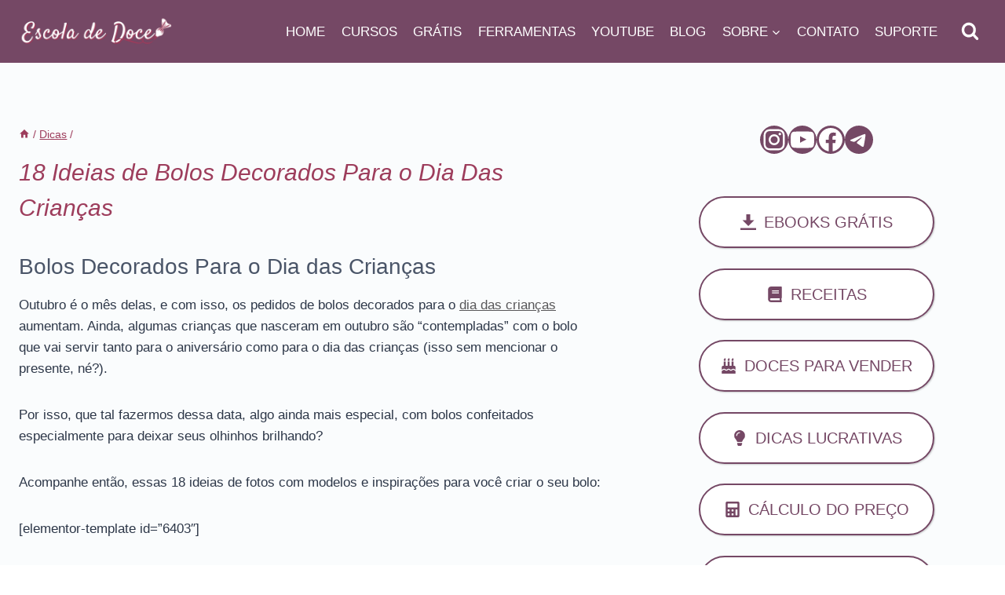

--- FILE ---
content_type: text/html; charset=UTF-8
request_url: https://escoladedoce.com/bolo-decorado-para-o-dia-das-criancas/
body_size: 48118
content:
<!doctype html>
<html lang="pt-BR" id="html" class="no-js"  >
<head><meta charset="UTF-8"><script>if(navigator.userAgent.match(/MSIE|Internet Explorer/i)||navigator.userAgent.match(/Trident\/7\..*?rv:11/i)){var href=document.location.href;if(!href.match(/[?&]nowprocket/)){if(href.indexOf("?")==-1){if(href.indexOf("#")==-1){document.location.href=href+"?nowprocket=1"}else{document.location.href=href.replace("#","?nowprocket=1#")}}else{if(href.indexOf("#")==-1){document.location.href=href+"&nowprocket=1"}else{document.location.href=href.replace("#","&nowprocket=1#")}}}}</script><script>(()=>{class RocketLazyLoadScripts{constructor(){this.v="2.0.4",this.userEvents=["keydown","keyup","mousedown","mouseup","mousemove","mouseover","mouseout","touchmove","touchstart","touchend","touchcancel","wheel","click","dblclick","input"],this.attributeEvents=["onblur","onclick","oncontextmenu","ondblclick","onfocus","onmousedown","onmouseenter","onmouseleave","onmousemove","onmouseout","onmouseover","onmouseup","onmousewheel","onscroll","onsubmit"]}async t(){this.i(),this.o(),/iP(ad|hone)/.test(navigator.userAgent)&&this.h(),this.u(),this.l(this),this.m(),this.k(this),this.p(this),this._(),await Promise.all([this.R(),this.L()]),this.lastBreath=Date.now(),this.S(this),this.P(),this.D(),this.O(),this.M(),await this.C(this.delayedScripts.normal),await this.C(this.delayedScripts.defer),await this.C(this.delayedScripts.async),await this.T(),await this.F(),await this.j(),await this.A(),window.dispatchEvent(new Event("rocket-allScriptsLoaded")),this.everythingLoaded=!0,this.lastTouchEnd&&await new Promise(t=>setTimeout(t,500-Date.now()+this.lastTouchEnd)),this.I(),this.H(),this.U(),this.W()}i(){this.CSPIssue=sessionStorage.getItem("rocketCSPIssue"),document.addEventListener("securitypolicyviolation",t=>{this.CSPIssue||"script-src-elem"!==t.violatedDirective||"data"!==t.blockedURI||(this.CSPIssue=!0,sessionStorage.setItem("rocketCSPIssue",!0))},{isRocket:!0})}o(){window.addEventListener("pageshow",t=>{this.persisted=t.persisted,this.realWindowLoadedFired=!0},{isRocket:!0}),window.addEventListener("pagehide",()=>{this.onFirstUserAction=null},{isRocket:!0})}h(){let t;function e(e){t=e}window.addEventListener("touchstart",e,{isRocket:!0}),window.addEventListener("touchend",function i(o){o.changedTouches[0]&&t.changedTouches[0]&&Math.abs(o.changedTouches[0].pageX-t.changedTouches[0].pageX)<10&&Math.abs(o.changedTouches[0].pageY-t.changedTouches[0].pageY)<10&&o.timeStamp-t.timeStamp<200&&(window.removeEventListener("touchstart",e,{isRocket:!0}),window.removeEventListener("touchend",i,{isRocket:!0}),"INPUT"===o.target.tagName&&"text"===o.target.type||(o.target.dispatchEvent(new TouchEvent("touchend",{target:o.target,bubbles:!0})),o.target.dispatchEvent(new MouseEvent("mouseover",{target:o.target,bubbles:!0})),o.target.dispatchEvent(new PointerEvent("click",{target:o.target,bubbles:!0,cancelable:!0,detail:1,clientX:o.changedTouches[0].clientX,clientY:o.changedTouches[0].clientY})),event.preventDefault()))},{isRocket:!0})}q(t){this.userActionTriggered||("mousemove"!==t.type||this.firstMousemoveIgnored?"keyup"===t.type||"mouseover"===t.type||"mouseout"===t.type||(this.userActionTriggered=!0,this.onFirstUserAction&&this.onFirstUserAction()):this.firstMousemoveIgnored=!0),"click"===t.type&&t.preventDefault(),t.stopPropagation(),t.stopImmediatePropagation(),"touchstart"===this.lastEvent&&"touchend"===t.type&&(this.lastTouchEnd=Date.now()),"click"===t.type&&(this.lastTouchEnd=0),this.lastEvent=t.type,t.composedPath&&t.composedPath()[0].getRootNode()instanceof ShadowRoot&&(t.rocketTarget=t.composedPath()[0]),this.savedUserEvents.push(t)}u(){this.savedUserEvents=[],this.userEventHandler=this.q.bind(this),this.userEvents.forEach(t=>window.addEventListener(t,this.userEventHandler,{passive:!1,isRocket:!0})),document.addEventListener("visibilitychange",this.userEventHandler,{isRocket:!0})}U(){this.userEvents.forEach(t=>window.removeEventListener(t,this.userEventHandler,{passive:!1,isRocket:!0})),document.removeEventListener("visibilitychange",this.userEventHandler,{isRocket:!0}),this.savedUserEvents.forEach(t=>{(t.rocketTarget||t.target).dispatchEvent(new window[t.constructor.name](t.type,t))})}m(){const t="return false",e=Array.from(this.attributeEvents,t=>"data-rocket-"+t),i="["+this.attributeEvents.join("],[")+"]",o="[data-rocket-"+this.attributeEvents.join("],[data-rocket-")+"]",s=(e,i,o)=>{o&&o!==t&&(e.setAttribute("data-rocket-"+i,o),e["rocket"+i]=new Function("event",o),e.setAttribute(i,t))};new MutationObserver(t=>{for(const n of t)"attributes"===n.type&&(n.attributeName.startsWith("data-rocket-")||this.everythingLoaded?n.attributeName.startsWith("data-rocket-")&&this.everythingLoaded&&this.N(n.target,n.attributeName.substring(12)):s(n.target,n.attributeName,n.target.getAttribute(n.attributeName))),"childList"===n.type&&n.addedNodes.forEach(t=>{if(t.nodeType===Node.ELEMENT_NODE)if(this.everythingLoaded)for(const i of[t,...t.querySelectorAll(o)])for(const t of i.getAttributeNames())e.includes(t)&&this.N(i,t.substring(12));else for(const e of[t,...t.querySelectorAll(i)])for(const t of e.getAttributeNames())this.attributeEvents.includes(t)&&s(e,t,e.getAttribute(t))})}).observe(document,{subtree:!0,childList:!0,attributeFilter:[...this.attributeEvents,...e]})}I(){this.attributeEvents.forEach(t=>{document.querySelectorAll("[data-rocket-"+t+"]").forEach(e=>{this.N(e,t)})})}N(t,e){const i=t.getAttribute("data-rocket-"+e);i&&(t.setAttribute(e,i),t.removeAttribute("data-rocket-"+e))}k(t){Object.defineProperty(HTMLElement.prototype,"onclick",{get(){return this.rocketonclick||null},set(e){this.rocketonclick=e,this.setAttribute(t.everythingLoaded?"onclick":"data-rocket-onclick","this.rocketonclick(event)")}})}S(t){function e(e,i){let o=e[i];e[i]=null,Object.defineProperty(e,i,{get:()=>o,set(s){t.everythingLoaded?o=s:e["rocket"+i]=o=s}})}e(document,"onreadystatechange"),e(window,"onload"),e(window,"onpageshow");try{Object.defineProperty(document,"readyState",{get:()=>t.rocketReadyState,set(e){t.rocketReadyState=e},configurable:!0}),document.readyState="loading"}catch(t){console.log("WPRocket DJE readyState conflict, bypassing")}}l(t){this.originalAddEventListener=EventTarget.prototype.addEventListener,this.originalRemoveEventListener=EventTarget.prototype.removeEventListener,this.savedEventListeners=[],EventTarget.prototype.addEventListener=function(e,i,o){o&&o.isRocket||!t.B(e,this)&&!t.userEvents.includes(e)||t.B(e,this)&&!t.userActionTriggered||e.startsWith("rocket-")||t.everythingLoaded?t.originalAddEventListener.call(this,e,i,o):(t.savedEventListeners.push({target:this,remove:!1,type:e,func:i,options:o}),"mouseenter"!==e&&"mouseleave"!==e||t.originalAddEventListener.call(this,e,t.savedUserEvents.push,o))},EventTarget.prototype.removeEventListener=function(e,i,o){o&&o.isRocket||!t.B(e,this)&&!t.userEvents.includes(e)||t.B(e,this)&&!t.userActionTriggered||e.startsWith("rocket-")||t.everythingLoaded?t.originalRemoveEventListener.call(this,e,i,o):t.savedEventListeners.push({target:this,remove:!0,type:e,func:i,options:o})}}J(t,e){this.savedEventListeners=this.savedEventListeners.filter(i=>{let o=i.type,s=i.target||window;return e!==o||t!==s||(this.B(o,s)&&(i.type="rocket-"+o),this.$(i),!1)})}H(){EventTarget.prototype.addEventListener=this.originalAddEventListener,EventTarget.prototype.removeEventListener=this.originalRemoveEventListener,this.savedEventListeners.forEach(t=>this.$(t))}$(t){t.remove?this.originalRemoveEventListener.call(t.target,t.type,t.func,t.options):this.originalAddEventListener.call(t.target,t.type,t.func,t.options)}p(t){let e;function i(e){return t.everythingLoaded?e:e.split(" ").map(t=>"load"===t||t.startsWith("load.")?"rocket-jquery-load":t).join(" ")}function o(o){function s(e){const s=o.fn[e];o.fn[e]=o.fn.init.prototype[e]=function(){return this[0]===window&&t.userActionTriggered&&("string"==typeof arguments[0]||arguments[0]instanceof String?arguments[0]=i(arguments[0]):"object"==typeof arguments[0]&&Object.keys(arguments[0]).forEach(t=>{const e=arguments[0][t];delete arguments[0][t],arguments[0][i(t)]=e})),s.apply(this,arguments),this}}if(o&&o.fn&&!t.allJQueries.includes(o)){const e={DOMContentLoaded:[],"rocket-DOMContentLoaded":[]};for(const t in e)document.addEventListener(t,()=>{e[t].forEach(t=>t())},{isRocket:!0});o.fn.ready=o.fn.init.prototype.ready=function(i){function s(){parseInt(o.fn.jquery)>2?setTimeout(()=>i.bind(document)(o)):i.bind(document)(o)}return"function"==typeof i&&(t.realDomReadyFired?!t.userActionTriggered||t.fauxDomReadyFired?s():e["rocket-DOMContentLoaded"].push(s):e.DOMContentLoaded.push(s)),o([])},s("on"),s("one"),s("off"),t.allJQueries.push(o)}e=o}t.allJQueries=[],o(window.jQuery),Object.defineProperty(window,"jQuery",{get:()=>e,set(t){o(t)}})}P(){const t=new Map;document.write=document.writeln=function(e){const i=document.currentScript,o=document.createRange(),s=i.parentElement;let n=t.get(i);void 0===n&&(n=i.nextSibling,t.set(i,n));const c=document.createDocumentFragment();o.setStart(c,0),c.appendChild(o.createContextualFragment(e)),s.insertBefore(c,n)}}async R(){return new Promise(t=>{this.userActionTriggered?t():this.onFirstUserAction=t})}async L(){return new Promise(t=>{document.addEventListener("DOMContentLoaded",()=>{this.realDomReadyFired=!0,t()},{isRocket:!0})})}async j(){return this.realWindowLoadedFired?Promise.resolve():new Promise(t=>{window.addEventListener("load",t,{isRocket:!0})})}M(){this.pendingScripts=[];this.scriptsMutationObserver=new MutationObserver(t=>{for(const e of t)e.addedNodes.forEach(t=>{"SCRIPT"!==t.tagName||t.noModule||t.isWPRocket||this.pendingScripts.push({script:t,promise:new Promise(e=>{const i=()=>{const i=this.pendingScripts.findIndex(e=>e.script===t);i>=0&&this.pendingScripts.splice(i,1),e()};t.addEventListener("load",i,{isRocket:!0}),t.addEventListener("error",i,{isRocket:!0}),setTimeout(i,1e3)})})})}),this.scriptsMutationObserver.observe(document,{childList:!0,subtree:!0})}async F(){await this.X(),this.pendingScripts.length?(await this.pendingScripts[0].promise,await this.F()):this.scriptsMutationObserver.disconnect()}D(){this.delayedScripts={normal:[],async:[],defer:[]},document.querySelectorAll("script[type$=rocketlazyloadscript]").forEach(t=>{t.hasAttribute("data-rocket-src")?t.hasAttribute("async")&&!1!==t.async?this.delayedScripts.async.push(t):t.hasAttribute("defer")&&!1!==t.defer||"module"===t.getAttribute("data-rocket-type")?this.delayedScripts.defer.push(t):this.delayedScripts.normal.push(t):this.delayedScripts.normal.push(t)})}async _(){await this.L();let t=[];document.querySelectorAll("script[type$=rocketlazyloadscript][data-rocket-src]").forEach(e=>{let i=e.getAttribute("data-rocket-src");if(i&&!i.startsWith("data:")){i.startsWith("//")&&(i=location.protocol+i);try{const o=new URL(i).origin;o!==location.origin&&t.push({src:o,crossOrigin:e.crossOrigin||"module"===e.getAttribute("data-rocket-type")})}catch(t){}}}),t=[...new Map(t.map(t=>[JSON.stringify(t),t])).values()],this.Y(t,"preconnect")}async G(t){if(await this.K(),!0!==t.noModule||!("noModule"in HTMLScriptElement.prototype))return new Promise(e=>{let i;function o(){(i||t).setAttribute("data-rocket-status","executed"),e()}try{if(navigator.userAgent.includes("Firefox/")||""===navigator.vendor||this.CSPIssue)i=document.createElement("script"),[...t.attributes].forEach(t=>{let e=t.nodeName;"type"!==e&&("data-rocket-type"===e&&(e="type"),"data-rocket-src"===e&&(e="src"),i.setAttribute(e,t.nodeValue))}),t.text&&(i.text=t.text),t.nonce&&(i.nonce=t.nonce),i.hasAttribute("src")?(i.addEventListener("load",o,{isRocket:!0}),i.addEventListener("error",()=>{i.setAttribute("data-rocket-status","failed-network"),e()},{isRocket:!0}),setTimeout(()=>{i.isConnected||e()},1)):(i.text=t.text,o()),i.isWPRocket=!0,t.parentNode.replaceChild(i,t);else{const i=t.getAttribute("data-rocket-type"),s=t.getAttribute("data-rocket-src");i?(t.type=i,t.removeAttribute("data-rocket-type")):t.removeAttribute("type"),t.addEventListener("load",o,{isRocket:!0}),t.addEventListener("error",i=>{this.CSPIssue&&i.target.src.startsWith("data:")?(console.log("WPRocket: CSP fallback activated"),t.removeAttribute("src"),this.G(t).then(e)):(t.setAttribute("data-rocket-status","failed-network"),e())},{isRocket:!0}),s?(t.fetchPriority="high",t.removeAttribute("data-rocket-src"),t.src=s):t.src="data:text/javascript;base64,"+window.btoa(unescape(encodeURIComponent(t.text)))}}catch(i){t.setAttribute("data-rocket-status","failed-transform"),e()}});t.setAttribute("data-rocket-status","skipped")}async C(t){const e=t.shift();return e?(e.isConnected&&await this.G(e),this.C(t)):Promise.resolve()}O(){this.Y([...this.delayedScripts.normal,...this.delayedScripts.defer,...this.delayedScripts.async],"preload")}Y(t,e){this.trash=this.trash||[];let i=!0;var o=document.createDocumentFragment();t.forEach(t=>{const s=t.getAttribute&&t.getAttribute("data-rocket-src")||t.src;if(s&&!s.startsWith("data:")){const n=document.createElement("link");n.href=s,n.rel=e,"preconnect"!==e&&(n.as="script",n.fetchPriority=i?"high":"low"),t.getAttribute&&"module"===t.getAttribute("data-rocket-type")&&(n.crossOrigin=!0),t.crossOrigin&&(n.crossOrigin=t.crossOrigin),t.integrity&&(n.integrity=t.integrity),t.nonce&&(n.nonce=t.nonce),o.appendChild(n),this.trash.push(n),i=!1}}),document.head.appendChild(o)}W(){this.trash.forEach(t=>t.remove())}async T(){try{document.readyState="interactive"}catch(t){}this.fauxDomReadyFired=!0;try{await this.K(),this.J(document,"readystatechange"),document.dispatchEvent(new Event("rocket-readystatechange")),await this.K(),document.rocketonreadystatechange&&document.rocketonreadystatechange(),await this.K(),this.J(document,"DOMContentLoaded"),document.dispatchEvent(new Event("rocket-DOMContentLoaded")),await this.K(),this.J(window,"DOMContentLoaded"),window.dispatchEvent(new Event("rocket-DOMContentLoaded"))}catch(t){console.error(t)}}async A(){try{document.readyState="complete"}catch(t){}try{await this.K(),this.J(document,"readystatechange"),document.dispatchEvent(new Event("rocket-readystatechange")),await this.K(),document.rocketonreadystatechange&&document.rocketonreadystatechange(),await this.K(),this.J(window,"load"),window.dispatchEvent(new Event("rocket-load")),await this.K(),window.rocketonload&&window.rocketonload(),await this.K(),this.allJQueries.forEach(t=>t(window).trigger("rocket-jquery-load")),await this.K(),this.J(window,"pageshow");const t=new Event("rocket-pageshow");t.persisted=this.persisted,window.dispatchEvent(t),await this.K(),window.rocketonpageshow&&window.rocketonpageshow({persisted:this.persisted})}catch(t){console.error(t)}}async K(){Date.now()-this.lastBreath>45&&(await this.X(),this.lastBreath=Date.now())}async X(){return document.hidden?new Promise(t=>setTimeout(t)):new Promise(t=>requestAnimationFrame(t))}B(t,e){return e===document&&"readystatechange"===t||(e===document&&"DOMContentLoaded"===t||(e===window&&"DOMContentLoaded"===t||(e===window&&"load"===t||e===window&&"pageshow"===t)))}static run(){(new RocketLazyLoadScripts).t()}}RocketLazyLoadScripts.run()})();</script>
	
	<meta name="viewport" content="width=device-width, initial-scale=1, minimum-scale=1">
	<meta name='robots' content='index, follow, max-image-preview:large, max-snippet:-1, max-video-preview:-1' />
	<!-- Pixel Cat Facebook Pixel Code -->
	<script type="rocketlazyloadscript">
	!function(f,b,e,v,n,t,s){if(f.fbq)return;n=f.fbq=function(){n.callMethod?
	n.callMethod.apply(n,arguments):n.queue.push(arguments)};if(!f._fbq)f._fbq=n;
	n.push=n;n.loaded=!0;n.version='2.0';n.queue=[];t=b.createElement(e);t.async=!0;
	t.src=v;s=b.getElementsByTagName(e)[0];s.parentNode.insertBefore(t,s)}(window,
	document,'script','https://connect.facebook.net/en_US/fbevents.js' );
	fbq( 'init', '1791486274210985' );	</script>
	<!-- DO NOT MODIFY -->
	<!-- End Facebook Pixel Code -->
	
	<!-- This site is optimized with the Yoast SEO plugin v26.7 - https://yoast.com/wordpress/plugins/seo/ -->
	<title>⇒ 18 Ideias de Bolos Decorados Para o Dia Das Crianças</title>
<link data-rocket-prefetch href="https://pagead2.googlesyndication.com" rel="dns-prefetch">
<link data-rocket-prefetch href="https://fonts.bunny.net" rel="dns-prefetch">
<style id="rocket-critical-css">.wp-block-image img{height:auto;max-width:100%;vertical-align:bottom}.wp-block-image img{box-sizing:border-box}.wp-block-image .aligncenter{display:table}.wp-block-image .aligncenter{margin-left:auto;margin-right:auto}.wp-block-image figure{margin:0}ul{box-sizing:border-box}.wp-block-social-links{box-sizing:border-box;padding-left:0;padding-right:0;text-indent:0;margin-left:0;background:none}.wp-block-social-links .wp-social-link a{text-decoration:none;border-bottom:0;box-shadow:none}.wp-block-social-links .wp-social-link a{padding:.25em}.wp-block-social-links .wp-social-link svg{width:1em;height:1em}.wp-block-social-links{font-size:24px}.wp-block-social-links.has-large-icon-size{font-size:36px}.wp-block-social-links.aligncenter{justify-content:center;display:flex}.wp-block-social-link{display:block;border-radius:9999px;height:auto}.wp-block-social-link a{align-items:center;display:flex;line-height:0}.wp-block-social-links .wp-block-social-link .wp-block-social-link-anchor,.wp-block-social-links .wp-block-social-link .wp-block-social-link-anchor:visited,.wp-block-social-links .wp-block-social-link .wp-block-social-link-anchor svg{color:currentColor;fill:currentColor}.wp-block-social-links:not(.is-style-logos-only) .wp-social-link{background-color:#f0f0f0;color:#444}.wp-block-social-links:not(.is-style-logos-only) .wp-social-link-facebook{background-color:#1778f2;color:#fff}.wp-block-social-links:not(.is-style-logos-only) .wp-social-link-instagram{background-color:#f00075;color:#fff}.wp-block-social-links:not(.is-style-logos-only) .wp-social-link-telegram{background-color:#2aabee;color:#fff}.wp-block-social-links:not(.is-style-logos-only) .wp-social-link-youtube{background-color:red;color:#fff}:root{--wp--preset--font-size--normal:16px;--wp--preset--font-size--huge:42px}.aligncenter{clear:both}.screen-reader-text{border:0;clip:rect(1px,1px,1px,1px);clip-path:inset(50%);height:1px;margin:-1px;overflow:hidden;padding:0;position:absolute;width:1px;word-wrap:normal!important}figure{margin:0 0 1em}:root{--wp-admin-theme-color:#007cba;--wp-admin-theme-color--rgb:0,124,186;--wp-admin-theme-color-darker-10:#006ba1;--wp-admin-theme-color-darker-10--rgb:0,107,161;--wp-admin-theme-color-darker-20:#005a87;--wp-admin-theme-color-darker-20--rgb:0,90,135;--wp-admin-border-width-focus:2px}@media (-webkit-min-device-pixel-ratio:2),(min-resolution:192dpi){:root{--wp-admin-border-width-focus:1.5px}}:root{--wp-admin-theme-color:#007cba;--wp-admin-theme-color--rgb:0,124,186;--wp-admin-theme-color-darker-10:#006ba1;--wp-admin-theme-color-darker-10--rgb:0,107,161;--wp-admin-theme-color-darker-20:#005a87;--wp-admin-theme-color-darker-20--rgb:0,90,135;--wp-admin-border-width-focus:2px}@media (-webkit-min-device-pixel-ratio:2),(min-resolution:192dpi){:root{--wp-admin-border-width-focus:1.5px}}:root{--wp-admin-theme-color:#007cba;--wp-admin-theme-color--rgb:0,124,186;--wp-admin-theme-color-darker-10:#006ba1;--wp-admin-theme-color-darker-10--rgb:0,107,161;--wp-admin-theme-color-darker-20:#005a87;--wp-admin-theme-color-darker-20--rgb:0,90,135;--wp-admin-border-width-focus:2px}@media (-webkit-min-device-pixel-ratio:2),(min-resolution:192dpi){:root{--wp-admin-border-width-focus:1.5px}}:root{--wp-admin-theme-color:#007cba;--wp-admin-theme-color--rgb:0,124,186;--wp-admin-theme-color-darker-10:#006ba1;--wp-admin-theme-color-darker-10--rgb:0,107,161;--wp-admin-theme-color-darker-20:#005a87;--wp-admin-theme-color-darker-20--rgb:0,90,135;--wp-admin-border-width-focus:2px}@media (-webkit-min-device-pixel-ratio:2),(min-resolution:192dpi){:root{--wp-admin-border-width-focus:1.5px}}:root{--wp-admin-theme-color:#007cba;--wp-admin-theme-color--rgb:0,124,186;--wp-admin-theme-color-darker-10:#006ba1;--wp-admin-theme-color-darker-10--rgb:0,107,161;--wp-admin-theme-color-darker-20:#005a87;--wp-admin-theme-color-darker-20--rgb:0,90,135;--wp-admin-border-width-focus:2px}@media (-webkit-min-device-pixel-ratio:2),(min-resolution:192dpi){:root{--wp-admin-border-width-focus:1.5px}}html{line-height:1.15;-webkit-text-size-adjust:100%}body{margin:0}main{display:block;min-width:0}h1{font-size:2em;margin:0.67em 0}a{background-color:transparent}strong{font-weight:bold}img{border-style:none}button,input,textarea{font-size:100%;margin:0}button,input{overflow:visible}button{text-transform:none}button,[type="submit"]{-webkit-appearance:button}button::-moz-focus-inner,[type="submit"]::-moz-focus-inner{border-style:none;padding:0}button:-moz-focusring,[type="submit"]:-moz-focusring{outline:1px dotted ButtonText}textarea{overflow:auto}[type="search"]{-webkit-appearance:textfield;outline-offset:-2px}[type="search"]::-webkit-search-decoration{-webkit-appearance:none}::-webkit-file-upload-button{-webkit-appearance:button;font:inherit}:root{--global-gray-400:#CBD5E0;--global-gray-500:#A0AEC0;--global-xs-spacing:1em;--global-sm-spacing:1.5rem;--global-md-spacing:2rem;--global-lg-spacing:2.5em;--global-xl-spacing:3.5em;--global-xxl-spacing:5rem;--global-edge-spacing:1.5rem;--global-boxed-spacing:2rem}h1{padding:0;margin:0}h3 a{color:inherit;text-decoration:none}html{box-sizing:border-box}*,*::before,*::after{box-sizing:inherit}ul{margin:0 0 1.5em 1.5em;padding:0}ul.aligncenter{list-style:none}ul{list-style:disc}li>ul{margin-bottom:0;margin-left:1.5em}img{display:block;height:auto;max-width:100%}figure{margin:0.5em 0}a{color:var(--global-palette-highlight)}.screen-reader-text{clip:rect(1px,1px,1px,1px);position:absolute!important;height:1px;width:1px;overflow:hidden;word-wrap:normal!important}textarea{width:100%}input[type="search"],textarea{-webkit-appearance:none;color:var(--global-palette5);border:1px solid var(--global-gray-400);border-radius:3px;padding:0.4em 0.5em;max-width:100%;background:var(--global-palette9);box-shadow:0px 0px 0px -7px rgba(0,0,0,0)}::-webkit-input-placeholder{color:var(--global-palette6)}::-moz-placeholder{color:var(--global-palette6);opacity:1}::placeholder{color:var(--global-palette6)}.search-form{position:relative}.search-form input[type="search"],.search-form input.search-field{padding-right:60px;width:100%}.search-form .search-submit[type="submit"]{top:0;right:0;bottom:0;position:absolute;color:transparent;background:transparent;z-index:2;width:50px;border:0;padding:8px 12px 7px;border-radius:0;box-shadow:none;overflow:hidden}.search-form .kadence-search-icon-wrap{position:absolute;right:0;top:0;height:100%;width:50px;padding:0;text-align:center;background:0 0;z-index:3;color:var(--global-palette6);text-shadow:none;display:flex;align-items:center;justify-content:center}button,.button,input[type="submit"]{border-radius:3px;background:var(--global-palette-btn-bg);color:var(--global-palette-btn);padding:0.4em 1em;border:0;line-height:1.6;display:inline-block;font-family:inherit;text-decoration:none;box-shadow:0px 0px 0px -7px rgba(0,0,0,0)}button:visited,.button:visited,input[type="submit"]:visited{background:var(--global-palette-btn-bg);color:var(--global-palette-btn)}.kadence-svg-iconset{display:inline-flex;align-self:center}.kadence-svg-iconset svg{height:1em;width:1em}.kadence-svg-iconset.svg-baseline svg{top:.125em;position:relative}.kt-clear{*zoom:1}.kt-clear::before,.kt-clear::after{content:' ';display:table}.kt-clear::after{clear:both}.content-area{margin:var(--global-xxl-spacing) 0}.entry-content{word-break:break-word}.site-container{margin:0 auto;padding:0 var(--global-content-edge-padding)}.content-bg{background:white}.content-style-unboxed .entry:not(.loop-entry)>.entry-content-wrap{padding:0}.content-style-unboxed .content-bg:not(.loop-entry){background:transparent}.content-style-unboxed .entry:not(.loop-entry){box-shadow:none;border-radius:0}@media screen and (min-width:1025px){.has-sidebar .content-container{display:grid;grid-template-columns:5fr 2fr;grid-gap:var(--global-xl-spacing);justify-content:center}#secondary{grid-column:2;grid-row:1;min-width:0}}#kt-scroll-up-reader,#kt-scroll-up{position:fixed;-webkit-transform:translateY(40px);transform:translateY(40px);opacity:0;z-index:1000;display:flex}#kt-scroll-up-reader.scroll-up-style-outline,#kt-scroll-up.scroll-up-style-outline{background:transparent}.scroll-up-style-outline,.scroll-up-wrap.scroll-up-style-outline{border-width:2px;border-style:solid;border-color:currentColor;color:var(--global-palette4)}#kt-scroll-up-reader{-webkit-transform:translateY(0px);transform:translateY(0px)}#kt-scroll-up-reader:not(:focus){clip:rect(1px,1px,1px,1px);height:1px;width:1px;overflow:hidden;word-wrap:normal!important}#wrapper{overflow:hidden;overflow:clip}.aligncenter{clear:both;display:block;margin-left:auto;margin-right:auto;text-align:center}body.footer-on-bottom #wrapper{min-height:100vh;display:flex;flex-direction:column}body.footer-on-bottom #inner-wrap{flex:1 0 auto}.site-branding{max-height:inherit}.site-branding a.brand{display:flex;flex-direction:row;align-items:center;text-decoration:none;color:inherit;max-height:inherit}.site-branding a.brand img{display:block}.header-navigation ul ul.sub-menu{display:none;position:absolute;top:100%;flex-direction:column;background:#fff;margin-left:0;box-shadow:0 2px 13px rgba(0,0,0,0.1);z-index:1000}.header-navigation ul ul.sub-menu>li:last-child{border-bottom:0}.nav--toggle-sub .dropdown-nav-toggle{display:block;background:transparent;position:absolute;right:0;top:50%;width:0.7em;height:0.7em;font-size:inherit;width:0.9em;height:0.9em;font-size:0.9em;display:inline-flex;line-height:inherit;margin:0;padding:0;border:none;border-radius:0;-webkit-transform:translateY(-50%);transform:translateY(-50%);overflow:visible}.nav--toggle-sub li.menu-item-has-children{position:relative}.nav-drop-title-wrap{position:relative;padding-right:1em;display:block}.header-navigation-style-underline-fullheight{height:100%;align-items:center}.header-navigation-style-underline-fullheight .header-menu-container{height:100%;align-items:center}.header-navigation-style-underline-fullheight .header-menu-container>ul{height:100%;align-items:center}.header-navigation-style-underline-fullheight .header-menu-container>ul>li{display:flex;height:100%;align-items:center}.header-navigation-style-underline-fullheight .header-menu-container>ul>li>a{display:flex;height:100%;align-items:center}.header-navigation[class*="header-navigation-style-underline"] .header-menu-container>ul>li>a{position:relative}.header-navigation[class*="header-navigation-style-underline"] .header-menu-container>ul>li>a:after{content:'';width:100%;position:absolute;bottom:0px;height:2px;right:50%;background:currentColor;-webkit-transform:scale(0,0) translate(-50%,0);transform:scale(0,0) translate(-50%,0)}.header-navigation,.header-menu-container{display:flex}.header-navigation li.menu-item>a{display:block;width:100%;text-decoration:none;color:var(--global-palette4)}.header-navigation ul.sub-menu{display:block;list-style:none;margin:0;padding:0}.header-navigation ul li.menu-item>a{padding:0.6em 0.5em}.header-navigation ul ul li.menu-item>a{padding:1em}.header-navigation ul ul li.menu-item>a{width:200px}.header-navigation .menu{display:flex;flex-wrap:wrap;justify-content:center;align-items:center;list-style:none;margin:0;padding:0}.menu-toggle-open{display:flex;background:transparent;align-items:center;box-shadow:none}.menu-toggle-open .menu-toggle-icon{display:flex}.menu-toggle-open.menu-toggle-style-default{border:0}.wp-site-blocks .menu-toggle-open{box-shadow:none}.mobile-navigation{width:100%}.mobile-navigation a{display:block;width:100%;text-decoration:none;padding:0.6em 0.5em}.mobile-navigation ul{display:block;list-style:none;margin:0;padding:0}.drawer-nav-drop-wrap{display:flex;position:relative}.drawer-nav-drop-wrap a{color:inherit}.drawer-nav-drop-wrap .drawer-sub-toggle{background:transparent;color:inherit;padding:0.5em 0.7em;display:flex;border:0;border-radius:0;box-shadow:none;line-height:normal}.mobile-navigation ul ul{padding-left:1em}.mobile-navigation ul.has-collapse-sub-nav ul.sub-menu{display:none}.popup-drawer{position:fixed;display:none;top:0;bottom:0;left:-99999rem;right:99999rem;z-index:100000}.popup-drawer .drawer-overlay{background-color:rgba(0,0,0,0.4);position:fixed;top:0;right:0;bottom:0;left:0;opacity:0}.popup-drawer .drawer-inner{width:100%;-webkit-transform:translateX(100%);transform:translateX(100%);max-width:90%;right:0;top:0;overflow:auto;background:#090c10;color:#fff;bottom:0;opacity:0;position:fixed;box-shadow:0 0 2rem 0 rgba(0,0,0,0.1);display:flex;flex-direction:column}.popup-drawer .drawer-header{padding:0 1.5em;display:flex;justify-content:flex-end;min-height:calc(1.2em + 24px)}.popup-drawer .drawer-header .drawer-toggle{background:transparent;border:0;font-size:24px;line-height:1;padding:0.6em 0.15em;color:inherit;display:flex;box-shadow:none;border-radius:0}.popup-drawer .drawer-content{padding:0 1.5em 1.5em}@media screen and (max-width:1024px){.animate-body-popup #inner-wrap,.animate-body-popup .site-header-row{-webkit-transform:none;transform:none}}.popup-drawer .drawer-header .drawer-toggle{width:1em;position:relative;height:1em;box-sizing:content-box;font-size:24px}.drawer-toggle .toggle-close-bar{width:0.75em;height:0.08em;background:currentColor;-webkit-transform-origin:center center;transform-origin:center center;position:absolute;margin-top:-0.04em;opacity:0;border-radius:0.08em;left:50%;margin-left:-0.375em;top:50%;-webkit-transform:rotate(45deg) translateX(-50%);transform:rotate(45deg) translateX(-50%)}.drawer-toggle .toggle-close-bar:last-child{-webkit-transform:rotate(-45deg) translateX(50%);transform:rotate(-45deg) translateX(50%)}#main-header{display:none}#masthead{position:relative;z-index:11}@media screen and (min-width:1025px){#main-header{display:block}#mobile-header{display:none}}.site-header-row{display:grid;grid-template-columns:auto auto}.site-header-section{display:flex;max-height:inherit}.site-header-item{display:flex;align-items:center;margin-right:10px;max-height:inherit}.site-header-section>.site-header-item:last-child{margin-right:0}.drawer-content .site-header-item{margin-right:0;margin-bottom:10px}.drawer-content .site-header-item:last-child{margin-bottom:0}.site-header-section-right{justify-content:flex-end}.search-toggle-open{display:flex;background:transparent;align-items:center;padding:0.5em;box-shadow:none}.search-toggle-open .search-toggle-icon{display:flex}.search-toggle-open .search-toggle-icon svg.kadence-svg-icon{top:-0.05em;position:relative}.search-toggle-open.search-toggle-style-default{border:0}.popup-drawer-layout-fullwidth .drawer-inner{max-width:none;background:rgba(9,12,16,0.97)}#search-drawer .drawer-inner .drawer-header{position:relative;z-index:100}#search-drawer .drawer-inner .drawer-content{display:flex;justify-content:center;align-items:center;position:absolute;top:0;bottom:0;left:0;right:0;padding:2em}#search-drawer .drawer-inner form{max-width:800px;width:100%;margin:0 auto;display:flex}#search-drawer .drawer-inner form label{flex-grow:2}#search-drawer .drawer-inner form ::-webkit-input-placeholder{color:currentColor;opacity:0.5}#search-drawer .drawer-inner form ::-moz-placeholder{color:currentColor;opacity:0.5}#search-drawer .drawer-inner form :-ms-input-placeholder{color:currentColor;opacity:0.5}#search-drawer .drawer-inner form :-moz-placeholder{color:currentColor;opacity:0.5}#search-drawer .drawer-inner input.search-field{width:100%;background:transparent;color:var(--global-palette6);padding:0.8em 80px 0.8em 0.8em;font-size:20px;border:1px solid currentColor}#search-drawer .drawer-inner .search-submit[type="submit"]{width:70px}#search-drawer .drawer-inner .kadence-search-icon-wrap{color:var(--global-palette6);width:70px}.kadence-sticky-header{position:relative;z-index:1}#mobile-drawer{z-index:99999}.wp-block-image{margin-bottom:0}.widget{margin-top:0;margin-bottom:1.5em}.widget-area ul{padding-left:0.5em}.widget-area .widget{margin-left:0;margin-right:0}.widget li{line-height:1.8}.entry{box-shadow:0px 15px 25px -10px rgba(0,0,0,0.05);border-radius:.25rem}.content-wrap{position:relative}@media screen and (max-width:719px){.primary-sidebar{padding-left:0;padding-right:0}}.single-content{margin:var(--global-md-spacing) 0 0}.single-content figure{margin-top:0;margin-bottom:var(--global-md-spacing)}.single-content figure:last-child{margin-bottom:0}.single-content .wp-block-image{margin-top:0;margin-bottom:0}.single-content .wp-block-image figure{margin-bottom:var(--global-md-spacing)}.entry-content:after{display:table;clear:both;content:''}.kadence-breadcrumbs{margin:1em 0;font-size:85%;color:var(--global-palette5)}.kadence-breadcrumbs a{color:inherit}.entry-content-wrap .entry-header .kadence-breadcrumbs:first-child{margin-top:0}a.post-more-link{font-weight:bold;letter-spacing:.05em;text-transform:uppercase;text-decoration:none;color:inherit;font-size:80%}a.post-more-link .kadence-svg-iconset{margin-left:0.5em}.more-link-wrap{margin-top:var(--global-xs-spacing);margin-bottom:0}.entry-header{margin-bottom:1em}.entry-footer{clear:both}.entry-title{word-wrap:break-word}#cancel-comment-reply-link{margin-left:0.8em}.comment-form p{margin:1.5em 0}.comment-form label{display:block;padding-bottom:0.4em}.primary-sidebar{padding-top:1.5rem;padding-bottom:1.5rem;margin-left:auto;margin-right:auto}@media screen and (min-width:768px){.primary-sidebar{padding-left:0;padding-right:0}}@media screen and (min-width:1025px){.primary-sidebar{padding:0;margin:0}}.entry-related-carousel .entry-footer{display:none}.kt-btn-svg-icon.kt-btn-side-left{padding-right:.5em}.kt-btn-wrap{display:inline-flex}.kt-btn-align-center{text-align:center}.wp-block-kadence-advancedbtn .kt-btn-wrap:last-child{margin-right:0}.wp-block-kadence-advancedbtn .kt-btn-wrap{margin-right:5px;vertical-align:middle}.kt-btn-wrap .kt-btn-has-svg-true{display:flex;align-items:center;justify-content:center}@media (max-width:767px){.kt-btn-wrap{margin-bottom:5px}}.hustle-ui [class*=hustle-icon-]:after,.hustle-ui [class*=hustle-icon-]:before{speak:none;display:inline-block;color:inherit;font-family:hustle-icons-font!important;font-size:1em;line-height:1em;font-style:normal;font-weight:400;font-variant:normal;text-transform:none;text-rendering:auto;-webkit-font-smoothing:antialiased;-moz-osx-font-smoothing:grayscale}@font-face{font-family:hustle-icons-font;font-weight:400;font-style:normal;font-display:swap;src:local("hustle-icons-font"),url(https://escoladedoce.com/wp-content/plugins/wordpress-popup/assets/hustle-ui/fonts/hustle-icons-font.woff2) format("woff2"),url(https://escoladedoce.com/wp-content/plugins/wordpress-popup/assets/hustle-ui/fonts/hustle-icons-font.woff) format("woff")}.hustle-ui .hustle-icon-close:before{content:""}.hustle-ui .hustle-screen-reader{border:0;clip:rect(1px,1px,1px,1px);-webkit-clip-path:inset(50%);clip-path:inset(50%);height:1px;margin:-1px;overflow:hidden;padding:0;position:absolute!important;width:1px;word-wrap:normal!important}.hustle-ui a.hustle-button-cta{min-width:100px;text-align:center}.hustle-ui a.hustle-button-cta,.hustle-ui a.hustle-button-cta:visited{outline:0}.hustle-ui .hustle-button-icon{width:30px;height:30px;display:-webkit-inline-box;display:-ms-inline-flexbox;display:inline-flex;-webkit-box-align:center;-ms-flex-align:center;align-items:center;margin:0;padding:0;border:0;background-color:transparent;background-image:unset;text-align:center}.hustle-ui .hustle-button-icon [class*=hustle-icon-]{display:block;margin:0 auto;font-size:12px}.hustle-ui .hustle-button-icon [class*=hustle-icon-]:before{display:block}.hustle-ui .hustle-button-icon{outline:0;-webkit-box-shadow:none;box-shadow:none}.hustle-ui .hustle-button-icon.hustle-button-close{display:-webkit-box;display:-ms-flexbox;display:flex;margin-right:0;margin-left:auto}.hustle-ui .hustle-info .hustle-group-content{word-break:break-word}.hustle-ui .hustle-info .hustle-group-content :not([class*=forminator-]) strong{font-weight:700}.hustle-ui .hustle-info,.hustle-ui .hustle-info *{font-variant-ligatures:none;-webkit-font-variant-ligatures:none;text-rendering:optimizeLegibility;-moz-osx-font-smoothing:grayscale;font-smoothing:antialiased;-webkit-font-smoothing:antialiased;text-shadow:rgba(0,0,0,.01) 0 0 1px}.hustle-ui a.hustle-button-cta{min-width:100px;text-align:center}.hustle-ui a.hustle-button-cta,.hustle-ui a.hustle-button-cta:visited{outline:0}.hustle-ui .hustle-button-icon{width:30px;height:30px;display:-webkit-inline-box;display:-ms-inline-flexbox;display:inline-flex;-webkit-box-align:center;-ms-flex-align:center;align-items:center;margin:0;padding:0;border:0;background-color:transparent;background-image:unset;text-align:center}.hustle-ui .hustle-button-icon [class*=hustle-icon-]{display:block;margin:0 auto;font-size:12px}.hustle-ui .hustle-button-icon [class*=hustle-icon-]:before{display:block}.hustle-ui .hustle-button-icon{outline:0;-webkit-box-shadow:none;box-shadow:none}.hustle-ui .hustle-button-icon.hustle-button-close{display:-webkit-box;display:-ms-flexbox;display:flex;margin-right:0;margin-left:auto}.hustle-ui .hustle-info .hustle-group-content{word-break:break-word}.hustle-ui .hustle-info .hustle-group-content :not([class*=forminator-]) strong{font-weight:700}.hustle-ui .hustle-info{width:100%;display:block}.hustle-ui .hustle-info,.hustle-ui .hustle-info *{-webkit-box-sizing:border-box;box-sizing:border-box}.hustle-ui .hustle-info .hustle-nsa-link{margin:0;padding:0;border:0;font:400 14px/20px "Open Sans",sans-serif;text-align:center}.hustle-ui .hustle-info .hustle-nsa-link a{font-weight:inherit}.hustle-ui .hustle-info .hustle-nsa-link a,.hustle-ui .hustle-info .hustle-nsa-link a:visited{outline:0;-webkit-box-shadow:none;box-shadow:none;text-decoration:none}.hustle-ui .hustle-info .hustle-nsa-link:not(:first-child){margin-top:10px}@media (min-width:783px){.hustle-ui:not(.hustle-size--small) .hustle-info .hustle-nsa-link:not(:first-child){margin-top:20px}}@media (min-width:783px){.hustle-ui:not(.hustle-size--small) .hustle-info.hustle-info--compact .hustle-layout .hustle-content .hustle-content-wrap{min-width:1px;min-height:0;-webkit-box-flex:1;-ms-flex:1;flex:1}}@media (min-width:783px){.hustle-ui:not(.hustle-size--small) .hustle-info.hustle-info--compact .hustle-layout .hustle-content{min-width:1px;min-height:0;display:-webkit-box;display:-ms-flexbox;display:flex;-webkit-box-flex:1;-ms-flex:1;flex:1;-webkit-box-align:center;-ms-flex-align:center;align-items:center}}@media (min-width:783px){.hustle-ui:not(.hustle-size--small) .hustle-info.hustle-info--compact .hustle-layout{min-height:0;display:-webkit-box;display:-ms-flexbox;display:flex}}.hustle-ui.hustle-popup{width:100%;height:100vh;overflow-x:hidden;overflow-y:hidden;display:none;-webkit-box-align:center;-ms-flex-align:center;align-items:center;position:fixed;top:0;left:0;z-index:999991}.hustle-ui.hustle-popup .hustle-popup-mask{width:100%;height:100%;display:block;position:fixed;top:0;left:0}@supports (-webkit-touch-callout:none){.hustle-ui.hustle-popup .hustle-popup-mask{z-index:-1!important}}.hustle-ui.hustle-popup .hustle-popup-content{width:100%;position:relative;margin:auto}@media all and (-ms-high-contrast:none),(-ms-high-contrast:active){.hustle-ui.hustle-popup{-webkit-box-align:baseline;-ms-flex-align:baseline;align-items:baseline}}</style><link rel="preload" data-rocket-preload as="image" href="https://escoladedoce.com/wp-content/uploads/2018/08/Bolo-dia-das-crian%C3%A7as-unic%C3%B3rnio.jpg" imagesrcset="https://escoladedoce.com/wp-content/uploads/2018/08/Bolo-dia-das-crianças-unicórnio.jpg 564w, https://escoladedoce.com/wp-content/uploads/2018/08/Bolo-dia-das-crianças-unicórnio-150x150.jpg 150w, https://escoladedoce.com/wp-content/uploads/2018/08/Bolo-dia-das-crianças-unicórnio-297x300.jpg 297w" imagesizes="(max-width: 564px) 100vw, 564px" fetchpriority="high">
	<meta name="description" content="Outubro é o mês delas, e com isso, os pedidos de bolos decorados para o dia das crianças aumentam. Confira essas 18 fotos de inspirações para você arrasar!" />
	<link rel="canonical" href="https://escoladedoce.com/bolo-decorado-para-o-dia-das-criancas/" />
	<meta property="og:locale" content="pt_BR" />
	<meta property="og:type" content="article" />
	<meta property="og:title" content="⇒ 18 Ideias de Bolos Decorados Para o Dia Das Crianças" />
	<meta property="og:description" content="Outubro é o mês delas, e com isso, os pedidos de bolos decorados para o dia das crianças aumentam. Confira essas 18 fotos de inspirações para você arrasar!" />
	<meta property="og:url" content="https://escoladedoce.com/bolo-decorado-para-o-dia-das-criancas/" />
	<meta property="og:site_name" content="Escola de Doce" />
	<meta property="article:publisher" content="https://www.facebook.com/escoladedoce/" />
	<meta property="article:published_time" content="2018-08-29T05:07:34+00:00" />
	<meta property="article:modified_time" content="2024-02-01T17:53:46+00:00" />
	<meta property="og:image" content="https://escoladedoce.com/wp-content/uploads/2018/08/Bolos-Decorados-Para-o-Dia-Das-Crianças-1.png" />
	<meta property="og:image:width" content="1200" />
	<meta property="og:image:height" content="618" />
	<meta property="og:image:type" content="image/png" />
	<meta name="author" content="Yara Pereira" />
	<meta name="twitter:card" content="summary_large_image" />
	<meta name="twitter:label1" content="Escrito por" />
	<meta name="twitter:data1" content="Yara Pereira" />
	<meta name="twitter:label2" content="Est. tempo de leitura" />
	<meta name="twitter:data2" content="8 minutos" />
	<!-- / Yoast SEO plugin. -->



<link rel="alternate" type="application/rss+xml" title="Feed para Escola de Doce &raquo;" href="https://escoladedoce.com/feed/" />
<link rel="alternate" type="application/rss+xml" title="Feed de comentários para Escola de Doce &raquo;" href="https://escoladedoce.com/comments/feed/" />
			<script type="rocketlazyloadscript">document.documentElement.classList.remove( 'no-js' );</script>
			<link rel="alternate" type="application/rss+xml" title="Feed de comentários para Escola de Doce &raquo; 18 Ideias de Bolos Decorados Para o Dia Das Crianças" href="https://escoladedoce.com/bolo-decorado-para-o-dia-das-criancas/feed/" />
<link rel="alternate" title="oEmbed (JSON)" type="application/json+oembed" href="https://escoladedoce.com/wp-json/oembed/1.0/embed?url=https%3A%2F%2Fescoladedoce.com%2Fbolo-decorado-para-o-dia-das-criancas%2F" />
<link rel="alternate" title="oEmbed (XML)" type="text/xml+oembed" href="https://escoladedoce.com/wp-json/oembed/1.0/embed?url=https%3A%2F%2Fescoladedoce.com%2Fbolo-decorado-para-o-dia-das-criancas%2F&#038;format=xml" />
<link rel="alternate" type="application/rss+xml" title="Feed de Escola de Doce &raquo; Story" href="https://escoladedoce.com/web-stories/feed/"><style id='wp-img-auto-sizes-contain-inline-css'>
img:is([sizes=auto i],[sizes^="auto," i]){contain-intrinsic-size:3000px 1500px}
/*# sourceURL=wp-img-auto-sizes-contain-inline-css */
</style>
<style id='wp-emoji-styles-inline-css'>

	img.wp-smiley, img.emoji {
		display: inline !important;
		border: none !important;
		box-shadow: none !important;
		height: 1em !important;
		width: 1em !important;
		margin: 0 0.07em !important;
		vertical-align: -0.1em !important;
		background: none !important;
		padding: 0 !important;
	}
/*# sourceURL=wp-emoji-styles-inline-css */
</style>
<style id='wp-block-library-inline-css'>
:root{--wp-block-synced-color:#7a00df;--wp-block-synced-color--rgb:122,0,223;--wp-bound-block-color:var(--wp-block-synced-color);--wp-editor-canvas-background:#ddd;--wp-admin-theme-color:#007cba;--wp-admin-theme-color--rgb:0,124,186;--wp-admin-theme-color-darker-10:#006ba1;--wp-admin-theme-color-darker-10--rgb:0,107,160.5;--wp-admin-theme-color-darker-20:#005a87;--wp-admin-theme-color-darker-20--rgb:0,90,135;--wp-admin-border-width-focus:2px}@media (min-resolution:192dpi){:root{--wp-admin-border-width-focus:1.5px}}.wp-element-button{cursor:pointer}:root .has-very-light-gray-background-color{background-color:#eee}:root .has-very-dark-gray-background-color{background-color:#313131}:root .has-very-light-gray-color{color:#eee}:root .has-very-dark-gray-color{color:#313131}:root .has-vivid-green-cyan-to-vivid-cyan-blue-gradient-background{background:linear-gradient(135deg,#00d084,#0693e3)}:root .has-purple-crush-gradient-background{background:linear-gradient(135deg,#34e2e4,#4721fb 50%,#ab1dfe)}:root .has-hazy-dawn-gradient-background{background:linear-gradient(135deg,#faaca8,#dad0ec)}:root .has-subdued-olive-gradient-background{background:linear-gradient(135deg,#fafae1,#67a671)}:root .has-atomic-cream-gradient-background{background:linear-gradient(135deg,#fdd79a,#004a59)}:root .has-nightshade-gradient-background{background:linear-gradient(135deg,#330968,#31cdcf)}:root .has-midnight-gradient-background{background:linear-gradient(135deg,#020381,#2874fc)}:root{--wp--preset--font-size--normal:16px;--wp--preset--font-size--huge:42px}.has-regular-font-size{font-size:1em}.has-larger-font-size{font-size:2.625em}.has-normal-font-size{font-size:var(--wp--preset--font-size--normal)}.has-huge-font-size{font-size:var(--wp--preset--font-size--huge)}.has-text-align-center{text-align:center}.has-text-align-left{text-align:left}.has-text-align-right{text-align:right}.has-fit-text{white-space:nowrap!important}#end-resizable-editor-section{display:none}.aligncenter{clear:both}.items-justified-left{justify-content:flex-start}.items-justified-center{justify-content:center}.items-justified-right{justify-content:flex-end}.items-justified-space-between{justify-content:space-between}.screen-reader-text{border:0;clip-path:inset(50%);height:1px;margin:-1px;overflow:hidden;padding:0;position:absolute;width:1px;word-wrap:normal!important}.screen-reader-text:focus{background-color:#ddd;clip-path:none;color:#444;display:block;font-size:1em;height:auto;left:5px;line-height:normal;padding:15px 23px 14px;text-decoration:none;top:5px;width:auto;z-index:100000}html :where(.has-border-color){border-style:solid}html :where([style*=border-top-color]){border-top-style:solid}html :where([style*=border-right-color]){border-right-style:solid}html :where([style*=border-bottom-color]){border-bottom-style:solid}html :where([style*=border-left-color]){border-left-style:solid}html :where([style*=border-width]){border-style:solid}html :where([style*=border-top-width]){border-top-style:solid}html :where([style*=border-right-width]){border-right-style:solid}html :where([style*=border-bottom-width]){border-bottom-style:solid}html :where([style*=border-left-width]){border-left-style:solid}html :where(img[class*=wp-image-]){height:auto;max-width:100%}:where(figure){margin:0 0 1em}html :where(.is-position-sticky){--wp-admin--admin-bar--position-offset:var(--wp-admin--admin-bar--height,0px)}@media screen and (max-width:600px){html :where(.is-position-sticky){--wp-admin--admin-bar--position-offset:0px}}

/*# sourceURL=wp-block-library-inline-css */
</style><style id='wp-block-social-links-inline-css'>
.wp-block-social-links{background:none;box-sizing:border-box;margin-left:0;padding-left:0;padding-right:0;text-indent:0}.wp-block-social-links .wp-social-link a,.wp-block-social-links .wp-social-link a:hover{border-bottom:0;box-shadow:none;text-decoration:none}.wp-block-social-links .wp-social-link svg{height:1em;width:1em}.wp-block-social-links .wp-social-link span:not(.screen-reader-text){font-size:.65em;margin-left:.5em;margin-right:.5em}.wp-block-social-links.has-small-icon-size{font-size:16px}.wp-block-social-links,.wp-block-social-links.has-normal-icon-size{font-size:24px}.wp-block-social-links.has-large-icon-size{font-size:36px}.wp-block-social-links.has-huge-icon-size{font-size:48px}.wp-block-social-links.aligncenter{display:flex;justify-content:center}.wp-block-social-links.alignright{justify-content:flex-end}.wp-block-social-link{border-radius:9999px;display:block}@media not (prefers-reduced-motion){.wp-block-social-link{transition:transform .1s ease}}.wp-block-social-link{height:auto}.wp-block-social-link a{align-items:center;display:flex;line-height:0}.wp-block-social-link:hover{transform:scale(1.1)}.wp-block-social-links .wp-block-social-link.wp-social-link{display:inline-block;margin:0;padding:0}.wp-block-social-links .wp-block-social-link.wp-social-link .wp-block-social-link-anchor,.wp-block-social-links .wp-block-social-link.wp-social-link .wp-block-social-link-anchor svg,.wp-block-social-links .wp-block-social-link.wp-social-link .wp-block-social-link-anchor:active,.wp-block-social-links .wp-block-social-link.wp-social-link .wp-block-social-link-anchor:hover,.wp-block-social-links .wp-block-social-link.wp-social-link .wp-block-social-link-anchor:visited{color:currentColor;fill:currentColor}:where(.wp-block-social-links:not(.is-style-logos-only)) .wp-social-link{background-color:#f0f0f0;color:#444}:where(.wp-block-social-links:not(.is-style-logos-only)) .wp-social-link-amazon{background-color:#f90;color:#fff}:where(.wp-block-social-links:not(.is-style-logos-only)) .wp-social-link-bandcamp{background-color:#1ea0c3;color:#fff}:where(.wp-block-social-links:not(.is-style-logos-only)) .wp-social-link-behance{background-color:#0757fe;color:#fff}:where(.wp-block-social-links:not(.is-style-logos-only)) .wp-social-link-bluesky{background-color:#0a7aff;color:#fff}:where(.wp-block-social-links:not(.is-style-logos-only)) .wp-social-link-codepen{background-color:#1e1f26;color:#fff}:where(.wp-block-social-links:not(.is-style-logos-only)) .wp-social-link-deviantart{background-color:#02e49b;color:#fff}:where(.wp-block-social-links:not(.is-style-logos-only)) .wp-social-link-discord{background-color:#5865f2;color:#fff}:where(.wp-block-social-links:not(.is-style-logos-only)) .wp-social-link-dribbble{background-color:#e94c89;color:#fff}:where(.wp-block-social-links:not(.is-style-logos-only)) .wp-social-link-dropbox{background-color:#4280ff;color:#fff}:where(.wp-block-social-links:not(.is-style-logos-only)) .wp-social-link-etsy{background-color:#f45800;color:#fff}:where(.wp-block-social-links:not(.is-style-logos-only)) .wp-social-link-facebook{background-color:#0866ff;color:#fff}:where(.wp-block-social-links:not(.is-style-logos-only)) .wp-social-link-fivehundredpx{background-color:#000;color:#fff}:where(.wp-block-social-links:not(.is-style-logos-only)) .wp-social-link-flickr{background-color:#0461dd;color:#fff}:where(.wp-block-social-links:not(.is-style-logos-only)) .wp-social-link-foursquare{background-color:#e65678;color:#fff}:where(.wp-block-social-links:not(.is-style-logos-only)) .wp-social-link-github{background-color:#24292d;color:#fff}:where(.wp-block-social-links:not(.is-style-logos-only)) .wp-social-link-goodreads{background-color:#eceadd;color:#382110}:where(.wp-block-social-links:not(.is-style-logos-only)) .wp-social-link-google{background-color:#ea4434;color:#fff}:where(.wp-block-social-links:not(.is-style-logos-only)) .wp-social-link-gravatar{background-color:#1d4fc4;color:#fff}:where(.wp-block-social-links:not(.is-style-logos-only)) .wp-social-link-instagram{background-color:#f00075;color:#fff}:where(.wp-block-social-links:not(.is-style-logos-only)) .wp-social-link-lastfm{background-color:#e21b24;color:#fff}:where(.wp-block-social-links:not(.is-style-logos-only)) .wp-social-link-linkedin{background-color:#0d66c2;color:#fff}:where(.wp-block-social-links:not(.is-style-logos-only)) .wp-social-link-mastodon{background-color:#3288d4;color:#fff}:where(.wp-block-social-links:not(.is-style-logos-only)) .wp-social-link-medium{background-color:#000;color:#fff}:where(.wp-block-social-links:not(.is-style-logos-only)) .wp-social-link-meetup{background-color:#f6405f;color:#fff}:where(.wp-block-social-links:not(.is-style-logos-only)) .wp-social-link-patreon{background-color:#000;color:#fff}:where(.wp-block-social-links:not(.is-style-logos-only)) .wp-social-link-pinterest{background-color:#e60122;color:#fff}:where(.wp-block-social-links:not(.is-style-logos-only)) .wp-social-link-pocket{background-color:#ef4155;color:#fff}:where(.wp-block-social-links:not(.is-style-logos-only)) .wp-social-link-reddit{background-color:#ff4500;color:#fff}:where(.wp-block-social-links:not(.is-style-logos-only)) .wp-social-link-skype{background-color:#0478d7;color:#fff}:where(.wp-block-social-links:not(.is-style-logos-only)) .wp-social-link-snapchat{background-color:#fefc00;color:#fff;stroke:#000}:where(.wp-block-social-links:not(.is-style-logos-only)) .wp-social-link-soundcloud{background-color:#ff5600;color:#fff}:where(.wp-block-social-links:not(.is-style-logos-only)) .wp-social-link-spotify{background-color:#1bd760;color:#fff}:where(.wp-block-social-links:not(.is-style-logos-only)) .wp-social-link-telegram{background-color:#2aabee;color:#fff}:where(.wp-block-social-links:not(.is-style-logos-only)) .wp-social-link-threads{background-color:#000;color:#fff}:where(.wp-block-social-links:not(.is-style-logos-only)) .wp-social-link-tiktok{background-color:#000;color:#fff}:where(.wp-block-social-links:not(.is-style-logos-only)) .wp-social-link-tumblr{background-color:#011835;color:#fff}:where(.wp-block-social-links:not(.is-style-logos-only)) .wp-social-link-twitch{background-color:#6440a4;color:#fff}:where(.wp-block-social-links:not(.is-style-logos-only)) .wp-social-link-twitter{background-color:#1da1f2;color:#fff}:where(.wp-block-social-links:not(.is-style-logos-only)) .wp-social-link-vimeo{background-color:#1eb7ea;color:#fff}:where(.wp-block-social-links:not(.is-style-logos-only)) .wp-social-link-vk{background-color:#4680c2;color:#fff}:where(.wp-block-social-links:not(.is-style-logos-only)) .wp-social-link-wordpress{background-color:#3499cd;color:#fff}:where(.wp-block-social-links:not(.is-style-logos-only)) .wp-social-link-whatsapp{background-color:#25d366;color:#fff}:where(.wp-block-social-links:not(.is-style-logos-only)) .wp-social-link-x{background-color:#000;color:#fff}:where(.wp-block-social-links:not(.is-style-logos-only)) .wp-social-link-yelp{background-color:#d32422;color:#fff}:where(.wp-block-social-links:not(.is-style-logos-only)) .wp-social-link-youtube{background-color:red;color:#fff}:where(.wp-block-social-links.is-style-logos-only) .wp-social-link{background:none}:where(.wp-block-social-links.is-style-logos-only) .wp-social-link svg{height:1.25em;width:1.25em}:where(.wp-block-social-links.is-style-logos-only) .wp-social-link-amazon{color:#f90}:where(.wp-block-social-links.is-style-logos-only) .wp-social-link-bandcamp{color:#1ea0c3}:where(.wp-block-social-links.is-style-logos-only) .wp-social-link-behance{color:#0757fe}:where(.wp-block-social-links.is-style-logos-only) .wp-social-link-bluesky{color:#0a7aff}:where(.wp-block-social-links.is-style-logos-only) .wp-social-link-codepen{color:#1e1f26}:where(.wp-block-social-links.is-style-logos-only) .wp-social-link-deviantart{color:#02e49b}:where(.wp-block-social-links.is-style-logos-only) .wp-social-link-discord{color:#5865f2}:where(.wp-block-social-links.is-style-logos-only) .wp-social-link-dribbble{color:#e94c89}:where(.wp-block-social-links.is-style-logos-only) .wp-social-link-dropbox{color:#4280ff}:where(.wp-block-social-links.is-style-logos-only) .wp-social-link-etsy{color:#f45800}:where(.wp-block-social-links.is-style-logos-only) .wp-social-link-facebook{color:#0866ff}:where(.wp-block-social-links.is-style-logos-only) .wp-social-link-fivehundredpx{color:#000}:where(.wp-block-social-links.is-style-logos-only) .wp-social-link-flickr{color:#0461dd}:where(.wp-block-social-links.is-style-logos-only) .wp-social-link-foursquare{color:#e65678}:where(.wp-block-social-links.is-style-logos-only) .wp-social-link-github{color:#24292d}:where(.wp-block-social-links.is-style-logos-only) .wp-social-link-goodreads{color:#382110}:where(.wp-block-social-links.is-style-logos-only) .wp-social-link-google{color:#ea4434}:where(.wp-block-social-links.is-style-logos-only) .wp-social-link-gravatar{color:#1d4fc4}:where(.wp-block-social-links.is-style-logos-only) .wp-social-link-instagram{color:#f00075}:where(.wp-block-social-links.is-style-logos-only) .wp-social-link-lastfm{color:#e21b24}:where(.wp-block-social-links.is-style-logos-only) .wp-social-link-linkedin{color:#0d66c2}:where(.wp-block-social-links.is-style-logos-only) .wp-social-link-mastodon{color:#3288d4}:where(.wp-block-social-links.is-style-logos-only) .wp-social-link-medium{color:#000}:where(.wp-block-social-links.is-style-logos-only) .wp-social-link-meetup{color:#f6405f}:where(.wp-block-social-links.is-style-logos-only) .wp-social-link-patreon{color:#000}:where(.wp-block-social-links.is-style-logos-only) .wp-social-link-pinterest{color:#e60122}:where(.wp-block-social-links.is-style-logos-only) .wp-social-link-pocket{color:#ef4155}:where(.wp-block-social-links.is-style-logos-only) .wp-social-link-reddit{color:#ff4500}:where(.wp-block-social-links.is-style-logos-only) .wp-social-link-skype{color:#0478d7}:where(.wp-block-social-links.is-style-logos-only) .wp-social-link-snapchat{color:#fff;stroke:#000}:where(.wp-block-social-links.is-style-logos-only) .wp-social-link-soundcloud{color:#ff5600}:where(.wp-block-social-links.is-style-logos-only) .wp-social-link-spotify{color:#1bd760}:where(.wp-block-social-links.is-style-logos-only) .wp-social-link-telegram{color:#2aabee}:where(.wp-block-social-links.is-style-logos-only) .wp-social-link-threads{color:#000}:where(.wp-block-social-links.is-style-logos-only) .wp-social-link-tiktok{color:#000}:where(.wp-block-social-links.is-style-logos-only) .wp-social-link-tumblr{color:#011835}:where(.wp-block-social-links.is-style-logos-only) .wp-social-link-twitch{color:#6440a4}:where(.wp-block-social-links.is-style-logos-only) .wp-social-link-twitter{color:#1da1f2}:where(.wp-block-social-links.is-style-logos-only) .wp-social-link-vimeo{color:#1eb7ea}:where(.wp-block-social-links.is-style-logos-only) .wp-social-link-vk{color:#4680c2}:where(.wp-block-social-links.is-style-logos-only) .wp-social-link-whatsapp{color:#25d366}:where(.wp-block-social-links.is-style-logos-only) .wp-social-link-wordpress{color:#3499cd}:where(.wp-block-social-links.is-style-logos-only) .wp-social-link-x{color:#000}:where(.wp-block-social-links.is-style-logos-only) .wp-social-link-yelp{color:#d32422}:where(.wp-block-social-links.is-style-logos-only) .wp-social-link-youtube{color:red}.wp-block-social-links.is-style-pill-shape .wp-social-link{width:auto}:root :where(.wp-block-social-links .wp-social-link a){padding:.25em}:root :where(.wp-block-social-links.is-style-logos-only .wp-social-link a){padding:0}:root :where(.wp-block-social-links.is-style-pill-shape .wp-social-link a){padding-left:.6666666667em;padding-right:.6666666667em}.wp-block-social-links:not(.has-icon-color):not(.has-icon-background-color) .wp-social-link-snapchat .wp-block-social-link-label{color:#000}
/*# sourceURL=https://escoladedoce.com/wp-includes/blocks/social-links/style.min.css */
</style>
<style id='global-styles-inline-css'>
:root{--wp--preset--aspect-ratio--square: 1;--wp--preset--aspect-ratio--4-3: 4/3;--wp--preset--aspect-ratio--3-4: 3/4;--wp--preset--aspect-ratio--3-2: 3/2;--wp--preset--aspect-ratio--2-3: 2/3;--wp--preset--aspect-ratio--16-9: 16/9;--wp--preset--aspect-ratio--9-16: 9/16;--wp--preset--color--black: #000000;--wp--preset--color--cyan-bluish-gray: #abb8c3;--wp--preset--color--white: #ffffff;--wp--preset--color--pale-pink: #f78da7;--wp--preset--color--vivid-red: #cf2e2e;--wp--preset--color--luminous-vivid-orange: #ff6900;--wp--preset--color--luminous-vivid-amber: #fcb900;--wp--preset--color--light-green-cyan: #7bdcb5;--wp--preset--color--vivid-green-cyan: #00d084;--wp--preset--color--pale-cyan-blue: #8ed1fc;--wp--preset--color--vivid-cyan-blue: #0693e3;--wp--preset--color--vivid-purple: #9b51e0;--wp--preset--color--theme-palette-1: var(--global-palette1);--wp--preset--color--theme-palette-2: var(--global-palette2);--wp--preset--color--theme-palette-3: var(--global-palette3);--wp--preset--color--theme-palette-4: var(--global-palette4);--wp--preset--color--theme-palette-5: var(--global-palette5);--wp--preset--color--theme-palette-6: var(--global-palette6);--wp--preset--color--theme-palette-7: var(--global-palette7);--wp--preset--color--theme-palette-8: var(--global-palette8);--wp--preset--color--theme-palette-9: var(--global-palette9);--wp--preset--color--theme-palette-10: var(--global-palette10);--wp--preset--color--theme-palette-11: var(--global-palette11);--wp--preset--color--theme-palette-12: var(--global-palette12);--wp--preset--color--theme-palette-13: var(--global-palette13);--wp--preset--color--theme-palette-14: var(--global-palette14);--wp--preset--color--theme-palette-15: var(--global-palette15);--wp--preset--gradient--vivid-cyan-blue-to-vivid-purple: linear-gradient(135deg,rgb(6,147,227) 0%,rgb(155,81,224) 100%);--wp--preset--gradient--light-green-cyan-to-vivid-green-cyan: linear-gradient(135deg,rgb(122,220,180) 0%,rgb(0,208,130) 100%);--wp--preset--gradient--luminous-vivid-amber-to-luminous-vivid-orange: linear-gradient(135deg,rgb(252,185,0) 0%,rgb(255,105,0) 100%);--wp--preset--gradient--luminous-vivid-orange-to-vivid-red: linear-gradient(135deg,rgb(255,105,0) 0%,rgb(207,46,46) 100%);--wp--preset--gradient--very-light-gray-to-cyan-bluish-gray: linear-gradient(135deg,rgb(238,238,238) 0%,rgb(169,184,195) 100%);--wp--preset--gradient--cool-to-warm-spectrum: linear-gradient(135deg,rgb(74,234,220) 0%,rgb(151,120,209) 20%,rgb(207,42,186) 40%,rgb(238,44,130) 60%,rgb(251,105,98) 80%,rgb(254,248,76) 100%);--wp--preset--gradient--blush-light-purple: linear-gradient(135deg,rgb(255,206,236) 0%,rgb(152,150,240) 100%);--wp--preset--gradient--blush-bordeaux: linear-gradient(135deg,rgb(254,205,165) 0%,rgb(254,45,45) 50%,rgb(107,0,62) 100%);--wp--preset--gradient--luminous-dusk: linear-gradient(135deg,rgb(255,203,112) 0%,rgb(199,81,192) 50%,rgb(65,88,208) 100%);--wp--preset--gradient--pale-ocean: linear-gradient(135deg,rgb(255,245,203) 0%,rgb(182,227,212) 50%,rgb(51,167,181) 100%);--wp--preset--gradient--electric-grass: linear-gradient(135deg,rgb(202,248,128) 0%,rgb(113,206,126) 100%);--wp--preset--gradient--midnight: linear-gradient(135deg,rgb(2,3,129) 0%,rgb(40,116,252) 100%);--wp--preset--font-size--small: var(--global-font-size-small);--wp--preset--font-size--medium: var(--global-font-size-medium);--wp--preset--font-size--large: var(--global-font-size-large);--wp--preset--font-size--x-large: 42px;--wp--preset--font-size--larger: var(--global-font-size-larger);--wp--preset--font-size--xxlarge: var(--global-font-size-xxlarge);--wp--preset--spacing--20: 0.44rem;--wp--preset--spacing--30: 0.67rem;--wp--preset--spacing--40: 1rem;--wp--preset--spacing--50: 1.5rem;--wp--preset--spacing--60: 2.25rem;--wp--preset--spacing--70: 3.38rem;--wp--preset--spacing--80: 5.06rem;--wp--preset--shadow--natural: 6px 6px 9px rgba(0, 0, 0, 0.2);--wp--preset--shadow--deep: 12px 12px 50px rgba(0, 0, 0, 0.4);--wp--preset--shadow--sharp: 6px 6px 0px rgba(0, 0, 0, 0.2);--wp--preset--shadow--outlined: 6px 6px 0px -3px rgb(255, 255, 255), 6px 6px rgb(0, 0, 0);--wp--preset--shadow--crisp: 6px 6px 0px rgb(0, 0, 0);}:where(.is-layout-flex){gap: 0.5em;}:where(.is-layout-grid){gap: 0.5em;}body .is-layout-flex{display: flex;}.is-layout-flex{flex-wrap: wrap;align-items: center;}.is-layout-flex > :is(*, div){margin: 0;}body .is-layout-grid{display: grid;}.is-layout-grid > :is(*, div){margin: 0;}:where(.wp-block-columns.is-layout-flex){gap: 2em;}:where(.wp-block-columns.is-layout-grid){gap: 2em;}:where(.wp-block-post-template.is-layout-flex){gap: 1.25em;}:where(.wp-block-post-template.is-layout-grid){gap: 1.25em;}.has-black-color{color: var(--wp--preset--color--black) !important;}.has-cyan-bluish-gray-color{color: var(--wp--preset--color--cyan-bluish-gray) !important;}.has-white-color{color: var(--wp--preset--color--white) !important;}.has-pale-pink-color{color: var(--wp--preset--color--pale-pink) !important;}.has-vivid-red-color{color: var(--wp--preset--color--vivid-red) !important;}.has-luminous-vivid-orange-color{color: var(--wp--preset--color--luminous-vivid-orange) !important;}.has-luminous-vivid-amber-color{color: var(--wp--preset--color--luminous-vivid-amber) !important;}.has-light-green-cyan-color{color: var(--wp--preset--color--light-green-cyan) !important;}.has-vivid-green-cyan-color{color: var(--wp--preset--color--vivid-green-cyan) !important;}.has-pale-cyan-blue-color{color: var(--wp--preset--color--pale-cyan-blue) !important;}.has-vivid-cyan-blue-color{color: var(--wp--preset--color--vivid-cyan-blue) !important;}.has-vivid-purple-color{color: var(--wp--preset--color--vivid-purple) !important;}.has-black-background-color{background-color: var(--wp--preset--color--black) !important;}.has-cyan-bluish-gray-background-color{background-color: var(--wp--preset--color--cyan-bluish-gray) !important;}.has-white-background-color{background-color: var(--wp--preset--color--white) !important;}.has-pale-pink-background-color{background-color: var(--wp--preset--color--pale-pink) !important;}.has-vivid-red-background-color{background-color: var(--wp--preset--color--vivid-red) !important;}.has-luminous-vivid-orange-background-color{background-color: var(--wp--preset--color--luminous-vivid-orange) !important;}.has-luminous-vivid-amber-background-color{background-color: var(--wp--preset--color--luminous-vivid-amber) !important;}.has-light-green-cyan-background-color{background-color: var(--wp--preset--color--light-green-cyan) !important;}.has-vivid-green-cyan-background-color{background-color: var(--wp--preset--color--vivid-green-cyan) !important;}.has-pale-cyan-blue-background-color{background-color: var(--wp--preset--color--pale-cyan-blue) !important;}.has-vivid-cyan-blue-background-color{background-color: var(--wp--preset--color--vivid-cyan-blue) !important;}.has-vivid-purple-background-color{background-color: var(--wp--preset--color--vivid-purple) !important;}.has-black-border-color{border-color: var(--wp--preset--color--black) !important;}.has-cyan-bluish-gray-border-color{border-color: var(--wp--preset--color--cyan-bluish-gray) !important;}.has-white-border-color{border-color: var(--wp--preset--color--white) !important;}.has-pale-pink-border-color{border-color: var(--wp--preset--color--pale-pink) !important;}.has-vivid-red-border-color{border-color: var(--wp--preset--color--vivid-red) !important;}.has-luminous-vivid-orange-border-color{border-color: var(--wp--preset--color--luminous-vivid-orange) !important;}.has-luminous-vivid-amber-border-color{border-color: var(--wp--preset--color--luminous-vivid-amber) !important;}.has-light-green-cyan-border-color{border-color: var(--wp--preset--color--light-green-cyan) !important;}.has-vivid-green-cyan-border-color{border-color: var(--wp--preset--color--vivid-green-cyan) !important;}.has-pale-cyan-blue-border-color{border-color: var(--wp--preset--color--pale-cyan-blue) !important;}.has-vivid-cyan-blue-border-color{border-color: var(--wp--preset--color--vivid-cyan-blue) !important;}.has-vivid-purple-border-color{border-color: var(--wp--preset--color--vivid-purple) !important;}.has-vivid-cyan-blue-to-vivid-purple-gradient-background{background: var(--wp--preset--gradient--vivid-cyan-blue-to-vivid-purple) !important;}.has-light-green-cyan-to-vivid-green-cyan-gradient-background{background: var(--wp--preset--gradient--light-green-cyan-to-vivid-green-cyan) !important;}.has-luminous-vivid-amber-to-luminous-vivid-orange-gradient-background{background: var(--wp--preset--gradient--luminous-vivid-amber-to-luminous-vivid-orange) !important;}.has-luminous-vivid-orange-to-vivid-red-gradient-background{background: var(--wp--preset--gradient--luminous-vivid-orange-to-vivid-red) !important;}.has-very-light-gray-to-cyan-bluish-gray-gradient-background{background: var(--wp--preset--gradient--very-light-gray-to-cyan-bluish-gray) !important;}.has-cool-to-warm-spectrum-gradient-background{background: var(--wp--preset--gradient--cool-to-warm-spectrum) !important;}.has-blush-light-purple-gradient-background{background: var(--wp--preset--gradient--blush-light-purple) !important;}.has-blush-bordeaux-gradient-background{background: var(--wp--preset--gradient--blush-bordeaux) !important;}.has-luminous-dusk-gradient-background{background: var(--wp--preset--gradient--luminous-dusk) !important;}.has-pale-ocean-gradient-background{background: var(--wp--preset--gradient--pale-ocean) !important;}.has-electric-grass-gradient-background{background: var(--wp--preset--gradient--electric-grass) !important;}.has-midnight-gradient-background{background: var(--wp--preset--gradient--midnight) !important;}.has-small-font-size{font-size: var(--wp--preset--font-size--small) !important;}.has-medium-font-size{font-size: var(--wp--preset--font-size--medium) !important;}.has-large-font-size{font-size: var(--wp--preset--font-size--large) !important;}.has-x-large-font-size{font-size: var(--wp--preset--font-size--x-large) !important;}
/*# sourceURL=global-styles-inline-css */
</style>
<style id='core-block-supports-inline-css'>
.wp-container-core-social-links-is-layout-499968f5{justify-content:center;}
/*# sourceURL=core-block-supports-inline-css */
</style>

<style id='classic-theme-styles-inline-css'>
/*! This file is auto-generated */
.wp-block-button__link{color:#fff;background-color:#32373c;border-radius:9999px;box-shadow:none;text-decoration:none;padding:calc(.667em + 2px) calc(1.333em + 2px);font-size:1.125em}.wp-block-file__button{background:#32373c;color:#fff;text-decoration:none}
/*# sourceURL=/wp-includes/css/classic-themes.min.css */
</style>
<link rel='preload'  href='https://escoladedoce.com/wp-content/themes/kadence/assets/css/global.min.css?ver=1.4.3' data-rocket-async="style" as="style" onload="this.onload=null;this.rel='stylesheet'" onerror="this.removeAttribute('data-rocket-async')"  media='all' />
<style id='kadence-global-inline-css'>
/* Kadence Base CSS */
:root{--global-palette1:#754865;--global-palette2:#9d3d5c;--global-palette3:#2d3748;--global-palette4:#2d3748;--global-palette5:#4a5568;--global-palette6:#718096;--global-palette7:#EDF2F7;--global-palette8:#F7FAFC;--global-palette9:#FFFFFF;--global-palette10:oklch(from var(--global-palette1) calc(l + 0.10 * (1 - l)) calc(c * 1.00) calc(h + 180) / 100%);--global-palette11:#13612e;--global-palette12:#1159af;--global-palette13:#b82105;--global-palette14:#f7630c;--global-palette15:#f5a524;--global-palette9rgb:255, 255, 255;--global-palette-highlight:var(--global-palette2);--global-palette-highlight-alt:var(--global-palette2);--global-palette-highlight-alt2:var(--global-palette9);--global-palette-btn-bg:var(--global-palette1);--global-palette-btn-bg-hover:var(--global-palette2);--global-palette-btn:var(--global-palette9);--global-palette-btn-hover:var(--global-palette9);--global-palette-btn-sec-bg:var(--global-palette7);--global-palette-btn-sec-bg-hover:var(--global-palette2);--global-palette-btn-sec:var(--global-palette3);--global-palette-btn-sec-hover:var(--global-palette9);--global-body-font-family:-apple-system,BlinkMacSystemFont,"Segoe UI",Roboto,Oxygen-Sans,Ubuntu,Cantarell,"Helvetica Neue",sans-serif, "Apple Color Emoji", "Segoe UI Emoji", "Segoe UI Symbol";--global-heading-font-family:-apple-system,BlinkMacSystemFont,"Segoe UI",Roboto,Oxygen-Sans,Ubuntu,Cantarell,"Helvetica Neue",sans-serif, "Apple Color Emoji", "Segoe UI Emoji", "Segoe UI Symbol";--global-primary-nav-font-family:inherit;--global-fallback-font:sans-serif;--global-display-fallback-font:sans-serif;--global-content-width:1300px;--global-content-wide-width:calc(1300px + 230px);--global-content-narrow-width:842px;--global-content-edge-padding:1.5rem;--global-content-boxed-padding:2rem;--global-calc-content-width:calc(1300px - var(--global-content-edge-padding) - var(--global-content-edge-padding) );--wp--style--global--content-size:var(--global-calc-content-width);}.wp-site-blocks{--global-vw:calc( 100vw - ( 0.5 * var(--scrollbar-offset)));}body{background:var(--global-palette8);}body, input, select, optgroup, textarea{font-style:normal;font-weight:400;font-size:17px;line-height:1.6;font-family:var(--global-body-font-family);color:var(--global-palette4);}.content-bg, body.content-style-unboxed .site{background:var(--global-palette9);}@media all and (max-width: 1024px){body{font-size:18px;}}@media all and (max-width: 767px){body{font-size:18px;}}h1,h2,h3,h4,h5,h6{font-family:var(--global-heading-font-family);}h1{font-style:normal;font-weight:400;font-size:32px;line-height:1.5;font-family:-apple-system,BlinkMacSystemFont,"Segoe UI",Roboto,Oxygen-Sans,Ubuntu,Cantarell,"Helvetica Neue",sans-serif, "Apple Color Emoji", "Segoe UI Emoji", "Segoe UI Symbol";color:var(--global-palette5);}h2{font-style:normal;font-weight:normal;font-size:28px;line-height:1.5;font-family:-apple-system,BlinkMacSystemFont,"Segoe UI",Roboto,Oxygen-Sans,Ubuntu,Cantarell,"Helvetica Neue",sans-serif, "Apple Color Emoji", "Segoe UI Emoji", "Segoe UI Symbol";text-transform:none;color:var(--global-palette5);}h3{font-style:normal;font-weight:400;font-size:24px;line-height:1.5;font-family:-apple-system,BlinkMacSystemFont,"Segoe UI",Roboto,Oxygen-Sans,Ubuntu,Cantarell,"Helvetica Neue",sans-serif, "Apple Color Emoji", "Segoe UI Emoji", "Segoe UI Symbol";color:var(--global-palette5);}h4{font-style:normal;font-weight:400;font-size:22px;line-height:1.5;font-family:-apple-system,BlinkMacSystemFont,"Segoe UI",Roboto,Oxygen-Sans,Ubuntu,Cantarell,"Helvetica Neue",sans-serif, "Apple Color Emoji", "Segoe UI Emoji", "Segoe UI Symbol";color:var(--global-palette5);}h5{font-style:normal;font-weight:400;font-size:20px;line-height:1.5;font-family:-apple-system,BlinkMacSystemFont,"Segoe UI",Roboto,Oxygen-Sans,Ubuntu,Cantarell,"Helvetica Neue",sans-serif, "Apple Color Emoji", "Segoe UI Emoji", "Segoe UI Symbol";color:var(--global-palette5);}h6{font-style:normal;font-weight:400;font-size:18px;line-height:1.5;font-family:-apple-system,BlinkMacSystemFont,"Segoe UI",Roboto,Oxygen-Sans,Ubuntu,Cantarell,"Helvetica Neue",sans-serif, "Apple Color Emoji", "Segoe UI Emoji", "Segoe UI Symbol";color:var(--global-palette5);}.entry-hero h1{font-style:normal;font-weight:normal;font-family:-apple-system,BlinkMacSystemFont,"Segoe UI",Roboto,Oxygen-Sans,Ubuntu,Cantarell,"Helvetica Neue",sans-serif, "Apple Color Emoji", "Segoe UI Emoji", "Segoe UI Symbol";color:var(--global-palette5);}.entry-hero .kadence-breadcrumbs, .entry-hero .search-form{font-style:normal;font-weight:400;font-family:-apple-system,BlinkMacSystemFont,"Segoe UI",Roboto,Oxygen-Sans,Ubuntu,Cantarell,"Helvetica Neue",sans-serif, "Apple Color Emoji", "Segoe UI Emoji", "Segoe UI Symbol";}@media all and (max-width: 767px){h1{font-size:30px;}h2{font-size:24px;letter-spacing:-0.02em;}}.entry-hero .kadence-breadcrumbs{max-width:1300px;}.site-container, .site-header-row-layout-contained, .site-footer-row-layout-contained, .entry-hero-layout-contained, .comments-area, .alignfull > .wp-block-cover__inner-container, .alignwide > .wp-block-cover__inner-container{max-width:var(--global-content-width);}.content-width-narrow .content-container.site-container, .content-width-narrow .hero-container.site-container{max-width:var(--global-content-narrow-width);}@media all and (min-width: 1530px){.wp-site-blocks .content-container  .alignwide{margin-left:-115px;margin-right:-115px;width:unset;max-width:unset;}}@media all and (min-width: 1102px){.content-width-narrow .wp-site-blocks .content-container .alignwide{margin-left:-130px;margin-right:-130px;width:unset;max-width:unset;}}.content-style-boxed .wp-site-blocks .entry-content .alignwide{margin-left:calc( -1 * var( --global-content-boxed-padding ) );margin-right:calc( -1 * var( --global-content-boxed-padding ) );}.content-area{margin-top:5rem;margin-bottom:5rem;}@media all and (max-width: 1024px){.content-area{margin-top:3rem;margin-bottom:3rem;}}@media all and (max-width: 767px){.content-area{margin-top:2rem;margin-bottom:2rem;}}@media all and (max-width: 1024px){:root{--global-content-boxed-padding:2rem;}}@media all and (max-width: 767px){:root{--global-content-boxed-padding:1.5rem;}}.entry-content-wrap{padding:2rem;}@media all and (max-width: 1024px){.entry-content-wrap{padding:2rem;}}@media all and (max-width: 767px){.entry-content-wrap{padding:1.5rem;}}.entry.single-entry{box-shadow:0px 15px 15px -10px rgba(0,0,0,0.05);}.entry.loop-entry{border-radius:15px 15px 15px 15px;overflow:hidden;box-shadow:0px 15px 15px -10px rgba(113,128,150,0.45);}.loop-entry .entry-content-wrap{padding:2rem;}@media all and (max-width: 1024px){.loop-entry .entry-content-wrap{padding:2rem;}}@media all and (max-width: 767px){.loop-entry .entry-content-wrap{padding:1.5rem;}}.has-sidebar:not(.has-left-sidebar) .content-container{grid-template-columns:1fr 35%;}.has-sidebar.has-left-sidebar .content-container{grid-template-columns:35% 1fr;}.primary-sidebar.widget-area .widget{margin-bottom:1.5em;color:var(--global-palette4);}.primary-sidebar.widget-area .widget-title{font-weight:700;font-size:20px;line-height:1.5;color:var(--global-palette3);}.has-sidebar.has-left-sidebar:not(.rtl) .primary-sidebar.widget-area, .rtl.has-sidebar:not(.has-left-sidebar) .primary-sidebar.widget-area{border-right:6px none var(--global-palette9);}.has-sidebar:not(.has-left-sidebar):not(.rtl) .primary-sidebar.widget-area, .rtl.has-sidebar.has-left-sidebar .primary-sidebar.widget-area{border-left:6px none var(--global-palette9);}button, .button, .wp-block-button__link, input[type="button"], input[type="reset"], input[type="submit"], .fl-button, .elementor-button-wrapper .elementor-button, .wc-block-components-checkout-place-order-button, .wc-block-cart__submit{box-shadow:0px 0px 0px -7px rgba(0,0,0,0);}button:hover, button:focus, button:active, .button:hover, .button:focus, .button:active, .wp-block-button__link:hover, .wp-block-button__link:focus, .wp-block-button__link:active, input[type="button"]:hover, input[type="button"]:focus, input[type="button"]:active, input[type="reset"]:hover, input[type="reset"]:focus, input[type="reset"]:active, input[type="submit"]:hover, input[type="submit"]:focus, input[type="submit"]:active, .elementor-button-wrapper .elementor-button:hover, .elementor-button-wrapper .elementor-button:focus, .elementor-button-wrapper .elementor-button:active, .wc-block-cart__submit:hover{box-shadow:0px 15px 25px -7px rgba(0,0,0,0.1);}.kb-button.kb-btn-global-outline.kb-btn-global-inherit{padding-top:calc(px - 2px);padding-right:calc(px - 2px);padding-bottom:calc(px - 2px);padding-left:calc(px - 2px);}@media all and (min-width: 1025px){.transparent-header .entry-hero .entry-hero-container-inner{padding-top:80px;}}@media all and (max-width: 1024px){.mobile-transparent-header .entry-hero .entry-hero-container-inner{padding-top:80px;}}@media all and (max-width: 767px){.mobile-transparent-header .entry-hero .entry-hero-container-inner{padding-top:80px;}}#kt-scroll-up-reader, #kt-scroll-up{border:1px solid currentColor;border-radius:50px 50px 50px 50px;color:rgba(117,72,101,0.69);bottom:30px;font-size:25px;padding:0.4em 0.4em 0.4em 0.4em;}#kt-scroll-up-reader.scroll-up-side-right, #kt-scroll-up.scroll-up-side-right{right:30px;}#kt-scroll-up-reader.scroll-up-side-left, #kt-scroll-up.scroll-up-side-left{left:30px;}@media all and (max-width: 1024px){#kt-scroll-up-reader, #kt-scroll-up{font-size:25px;}}@media all and (max-width: 767px){#kt-scroll-up-reader, #kt-scroll-up{font-size:20px;}}.comment-metadata a:not(.comment-edit-link), .comment-body .edit-link:before{display:none;}body.single{background:var(--global-palette9);}body.single .content-bg, body.content-style-unboxed.single .site{background:rgba(247,250,252,0.6);}.wp-site-blocks .entry-related h2.entry-related-title{font-style:italic;font-weight:normal;font-family:-apple-system,BlinkMacSystemFont,"Segoe UI",Roboto,Oxygen-Sans,Ubuntu,Cantarell,"Helvetica Neue",sans-serif, "Apple Color Emoji", "Segoe UI Emoji", "Segoe UI Symbol";color:var(--global-palette5);}.wp-site-blocks .post-title h1{font-style:italic;font-weight:normal;font-size:30px;font-family:-apple-system,BlinkMacSystemFont,"Segoe UI",Roboto,Oxygen-Sans,Ubuntu,Cantarell,"Helvetica Neue",sans-serif, "Apple Color Emoji", "Segoe UI Emoji", "Segoe UI Symbol";text-transform:none;color:var(--global-palette2);}@media all and (max-width: 767px){.wp-site-blocks .post-title h1{font-size:25px;}}.post-title .entry-taxonomies, .post-title .entry-taxonomies a{color:var(--global-palette5);}.post-title .entry-taxonomies a:hover{color:var(--global-palette5);}.post-title .entry-taxonomies .category-style-pill a{background:var(--global-palette5);}.post-title .entry-taxonomies .category-style-pill a:hover{background:var(--global-palette5);}.post-title .kadence-breadcrumbs{color:#9d3d5c;}.post-title .kadence-breadcrumbs a:hover{color:#9d3d5c;}.post-title .title-entry-excerpt{font-style:normal;}.entry-hero.post-hero-section .entry-header{min-height:200px;}.loop-entry.type-post h2.entry-title{font-style:italic;font-weight:normal;font-size:23px;letter-spacing:0px;text-transform:capitalize;color:var(--global-palette2);}@media all and (max-width: 1024px){.loop-entry.type-post h2.entry-title{font-size:20px;line-height:1.35;}}
/* Kadence Header CSS */
@media all and (max-width: 1024px){.mobile-transparent-header #masthead{position:absolute;left:0px;right:0px;z-index:100;}.kadence-scrollbar-fixer.mobile-transparent-header #masthead{right:var(--scrollbar-offset,0);}.mobile-transparent-header #masthead, .mobile-transparent-header .site-top-header-wrap .site-header-row-container-inner, .mobile-transparent-header .site-main-header-wrap .site-header-row-container-inner, .mobile-transparent-header .site-bottom-header-wrap .site-header-row-container-inner{background:transparent;}.site-header-row-tablet-layout-fullwidth, .site-header-row-tablet-layout-standard{padding:0px;}}@media all and (min-width: 1025px){.transparent-header #masthead{position:absolute;left:0px;right:0px;z-index:100;}.transparent-header.kadence-scrollbar-fixer #masthead{right:var(--scrollbar-offset,0);}.transparent-header #masthead, .transparent-header .site-top-header-wrap .site-header-row-container-inner, .transparent-header .site-main-header-wrap .site-header-row-container-inner, .transparent-header .site-bottom-header-wrap .site-header-row-container-inner{background:transparent;}}.site-branding a.brand img{max-width:200px;}.site-branding a.brand img.svg-logo-image{width:200px;}@media all and (max-width: 767px){.site-branding a.brand img{max-width:180px;}.site-branding a.brand img.svg-logo-image{width:180px;}}.site-branding{padding:0px 0px 0px 0px;}#masthead, #masthead .kadence-sticky-header.item-is-fixed:not(.item-at-start):not(.site-header-row-container):not(.site-main-header-wrap), #masthead .kadence-sticky-header.item-is-fixed:not(.item-at-start) > .site-header-row-container-inner{background:#ffffff;}.site-main-header-wrap .site-header-row-container-inner{background:#754865;border-top:0px none transparent;}.site-main-header-inner-wrap{min-height:80px;}.site-main-header-wrap.site-header-row-container.site-header-focus-item.site-header-row-layout-standard.kadence-sticky-header.item-is-fixed.item-is-stuck, .site-header-upper-inner-wrap.kadence-sticky-header.item-is-fixed.item-is-stuck, .site-header-inner-wrap.kadence-sticky-header.item-is-fixed.item-is-stuck, .site-top-header-wrap.site-header-row-container.site-header-focus-item.site-header-row-layout-standard.kadence-sticky-header.item-is-fixed.item-is-stuck, .site-bottom-header-wrap.site-header-row-container.site-header-focus-item.site-header-row-layout-standard.kadence-sticky-header.item-is-fixed.item-is-stuck{box-shadow:0px 0px 0px 0px rgba(0,0,0,0);}.header-navigation[class*="header-navigation-style-underline"] .header-menu-container.primary-menu-container>ul>li>a:after{width:calc( 100% - 1.2em);}.main-navigation .primary-menu-container > ul > li.menu-item > a{padding-left:calc(1.2em / 2);padding-right:calc(1.2em / 2);color:var(--global-palette9);}.main-navigation .primary-menu-container > ul > li.menu-item .dropdown-nav-special-toggle{right:calc(1.2em / 2);}.main-navigation .primary-menu-container > ul > li.menu-item > a:hover{color:var(--global-palette9);}.main-navigation .primary-menu-container > ul > li.menu-item.current-menu-item > a{color:var(--global-palette9);}.header-navigation .header-menu-container ul ul.sub-menu, .header-navigation .header-menu-container ul ul.submenu{background:#754865;box-shadow:0px 2px 13px 0px rgba(0,0,0,0.1);}.header-navigation .header-menu-container ul ul li.menu-item, .header-menu-container ul.menu > li.kadence-menu-mega-enabled > ul > li.menu-item > a{border-bottom:1px solid rgba(255,255,255,0.1);border-radius:0px 0px 0px 0px;}.header-navigation .header-menu-container ul ul li.menu-item > a{width:200px;padding-top:1em;padding-bottom:1em;color:var(--global-palette9);font-size:12px;}.header-navigation .header-menu-container ul ul li.menu-item > a:hover{color:#ffffff;background:#754865;border-radius:0px 0px 0px 0px;}.header-navigation .header-menu-container ul ul li.menu-item.current-menu-item > a{color:var(--global-palette9);background:#754865;border-radius:0px 0px 0px 0px;}.mobile-toggle-open-container .menu-toggle-open, .mobile-toggle-open-container .menu-toggle-open:focus{color:var(--global-palette9);padding:0.4em 0.6em 0.4em 0.6em;font-size:14px;}.mobile-toggle-open-container .menu-toggle-open.menu-toggle-style-bordered{border:1px solid currentColor;}.mobile-toggle-open-container .menu-toggle-open .menu-toggle-icon{font-size:30px;}.mobile-toggle-open-container .menu-toggle-open:hover, .mobile-toggle-open-container .menu-toggle-open:focus-visible{color:var(--global-palette9);}.mobile-navigation ul li{font-size:14px;}.mobile-navigation ul li a{padding-top:1em;padding-bottom:1em;}.mobile-navigation ul li > a, .mobile-navigation ul li.menu-item-has-children > .drawer-nav-drop-wrap{color:var(--global-palette9);}.mobile-navigation ul li > a:hover, .mobile-navigation ul li.menu-item-has-children > .drawer-nav-drop-wrap:hover{color:var(--global-palette9);}.mobile-navigation ul li.current-menu-item > a, .mobile-navigation ul li.current-menu-item.menu-item-has-children > .drawer-nav-drop-wrap{color:var(--global-palette9);}.mobile-navigation ul li.menu-item-has-children .drawer-nav-drop-wrap, .mobile-navigation ul li:not(.menu-item-has-children) a{border-bottom:1px solid rgba(255,255,255,0.1);}.mobile-navigation:not(.drawer-navigation-parent-toggle-true) ul li.menu-item-has-children .drawer-nav-drop-wrap button{border-left:1px solid rgba(255,255,255,0.1);}#mobile-drawer .drawer-inner, #mobile-drawer.popup-drawer-layout-fullwidth.popup-drawer-animation-slice .pop-portion-bg, #mobile-drawer.popup-drawer-layout-fullwidth.popup-drawer-animation-slice.pop-animated.show-drawer .drawer-inner{background:#754865;}#mobile-drawer .drawer-header .drawer-toggle{padding:0.6em 0.15em 0.6em 0.15em;font-size:35px;}#mobile-drawer .drawer-header .drawer-toggle, #mobile-drawer .drawer-header .drawer-toggle:focus{color:var(--global-palette9);}#mobile-drawer .drawer-header .drawer-toggle:hover, #mobile-drawer .drawer-header .drawer-toggle:focus:hover{color:var(--global-palette9);}.search-toggle-open-container .search-toggle-open{color:var(--global-palette9);}.search-toggle-open-container .search-toggle-open.search-toggle-style-bordered{border:1px solid currentColor;}.search-toggle-open-container .search-toggle-open .search-toggle-icon{font-size:1.3em;}@media all and (max-width: 1024px){.search-toggle-open-container .search-toggle-open .search-toggle-icon{font-size:1.4em;}}.search-toggle-open-container .search-toggle-open:hover, .search-toggle-open-container .search-toggle-open:focus{color:var(--global-palette9);}#search-drawer .drawer-inner .drawer-content form input.search-field, #search-drawer .drawer-inner .drawer-content form .kadence-search-icon-wrap, #search-drawer .drawer-header{color:var(--global-palette9);}#search-drawer .drawer-inner .drawer-content form input.search-field:focus, #search-drawer .drawer-inner .drawer-content form input.search-submit:hover ~ .kadence-search-icon-wrap, #search-drawer .drawer-inner .drawer-content form button[type="submit"]:hover ~ .kadence-search-icon-wrap{color:var(--global-palette9);}#search-drawer .drawer-inner{background:rgba(26,32,44,0.6);}@media all and (max-width: 1024px){#search-drawer .drawer-inner{background:rgba(26,32,44,0.6);}}@media all and (max-width: 767px){#search-drawer .drawer-inner{background:rgba(26,32,44,0.6);}}
/* Kadence Footer CSS */
.site-bottom-footer-inner-wrap{padding-top:30px;padding-bottom:30px;grid-column-gap:30px;}.site-bottom-footer-inner-wrap .widget{margin-bottom:30px;}.site-bottom-footer-inner-wrap .site-footer-section:not(:last-child):after{right:calc(-30px / 2);}#colophon .footer-html{font-style:normal;font-weight:normal;font-size:14px;font-family:-apple-system,BlinkMacSystemFont,"Segoe UI",Roboto,Oxygen-Sans,Ubuntu,Cantarell,"Helvetica Neue",sans-serif, "Apple Color Emoji", "Segoe UI Emoji", "Segoe UI Symbol";color:var(--global-palette5);}@media all and (max-width: 767px){#colophon .footer-html{font-size:13px;line-height:1.5;}}#colophon .footer-navigation .footer-menu-container > ul > li > a{padding-left:calc(1.2em / 2);padding-right:calc(1.2em / 2);padding-top:calc(0.6em / 2);padding-bottom:calc(0.6em / 2);color:var(--global-palette5);}#colophon .footer-navigation .footer-menu-container > ul li a{font-style:normal;font-weight:400;font-size:14px;font-family:-apple-system,BlinkMacSystemFont,"Segoe UI",Roboto,Oxygen-Sans,Ubuntu,Cantarell,"Helvetica Neue",sans-serif, "Apple Color Emoji", "Segoe UI Emoji", "Segoe UI Symbol";}#colophon .footer-navigation .footer-menu-container > ul li a:hover{color:var(--global-palette-highlight);}#colophon .footer-navigation .footer-menu-container > ul li.current-menu-item > a{color:var(--global-palette5);}@media all and (max-width: 767px){#colophon .footer-navigation .footer-menu-container > ul li a{font-size:13px;line-height:0.7;}}
/*# sourceURL=kadence-global-inline-css */
</style>
<link rel='preload'  href='https://escoladedoce.com/wp-content/themes/kadence/assets/css/header.min.css?ver=1.4.3' data-rocket-async="style" as="style" onload="this.onload=null;this.rel='stylesheet'" onerror="this.removeAttribute('data-rocket-async')"  media='all' />
<link rel='preload'  href='https://escoladedoce.com/wp-content/themes/kadence/assets/css/content.min.css?ver=1.4.3' data-rocket-async="style" as="style" onload="this.onload=null;this.rel='stylesheet'" onerror="this.removeAttribute('data-rocket-async')"  media='all' />
<link rel='preload'  href='https://escoladedoce.com/wp-content/themes/kadence/assets/css/comments.min.css?ver=1.4.3' data-rocket-async="style" as="style" onload="this.onload=null;this.rel='stylesheet'" onerror="this.removeAttribute('data-rocket-async')"  media='all' />
<link rel='preload'  href='https://escoladedoce.com/wp-content/themes/kadence/assets/css/sidebar.min.css?ver=1.4.3' data-rocket-async="style" as="style" onload="this.onload=null;this.rel='stylesheet'" onerror="this.removeAttribute('data-rocket-async')"  media='all' />
<link rel='preload'  href='https://escoladedoce.com/wp-content/themes/kadence/assets/css/author-box.min.css?ver=1.4.3' data-rocket-async="style" as="style" onload="this.onload=null;this.rel='stylesheet'" onerror="this.removeAttribute('data-rocket-async')"  media='all' />
<link rel='preload'  href='https://escoladedoce.com/wp-content/themes/kadence/assets/css/related-posts.min.css?ver=1.4.3' data-rocket-async="style" as="style" onload="this.onload=null;this.rel='stylesheet'" onerror="this.removeAttribute('data-rocket-async')"  media='all' />
<link rel='preload'  href='https://escoladedoce.com/wp-content/themes/kadence/assets/css/kadence-splide.min.css?ver=1.4.3' data-rocket-async="style" as="style" onload="this.onload=null;this.rel='stylesheet'" onerror="this.removeAttribute('data-rocket-async')"  media='all' />
<link rel='preload'  href='https://escoladedoce.com/wp-content/themes/kadence/assets/css/footer.min.css?ver=1.4.3' data-rocket-async="style" as="style" onload="this.onload=null;this.rel='stylesheet'" onerror="this.removeAttribute('data-rocket-async')"  media='all' />
<style id='kadence-blocks-global-variables-inline-css'>
:root {--global-kb-font-size-sm:clamp(0.8rem, 0.73rem + 0.217vw, 0.9rem);--global-kb-font-size-md:clamp(1.1rem, 0.995rem + 0.326vw, 1.25rem);--global-kb-font-size-lg:clamp(1.75rem, 1.576rem + 0.543vw, 2rem);--global-kb-font-size-xl:clamp(2.25rem, 1.728rem + 1.63vw, 3rem);--global-kb-font-size-xxl:clamp(2.5rem, 1.456rem + 3.26vw, 4rem);--global-kb-font-size-xxxl:clamp(2.75rem, 0.489rem + 7.065vw, 6rem);}
/*# sourceURL=kadence-blocks-global-variables-inline-css */
</style>
<style id='block-visibility-screen-size-styles-inline-css'>
/* Large screens (desktops, 992px and up) */
@media ( min-width: 992px ) {
	.block-visibility-hide-large-screen {
		display: none !important;
	}
}

/* Medium screens (tablets, between 768px and 992px) */
@media ( min-width: 768px ) and ( max-width: 991.98px ) {
	.block-visibility-hide-medium-screen {
		display: none !important;
	}
}

/* Small screens (mobile devices, less than 768px) */
@media ( max-width: 767.98px ) {
	.block-visibility-hide-small-screen {
		display: none !important;
	}
}
/*# sourceURL=block-visibility-screen-size-styles-inline-css */
</style>
<style id='rocket-lazyload-inline-css'>
.rll-youtube-player{position:relative;padding-bottom:56.23%;height:0;overflow:hidden;max-width:100%;}.rll-youtube-player:focus-within{outline: 2px solid currentColor;outline-offset: 5px;}.rll-youtube-player iframe{position:absolute;top:0;left:0;width:100%;height:100%;z-index:100;background:0 0}.rll-youtube-player img{bottom:0;display:block;left:0;margin:auto;max-width:100%;width:100%;position:absolute;right:0;top:0;border:none;height:auto;-webkit-transition:.4s all;-moz-transition:.4s all;transition:.4s all}.rll-youtube-player img:hover{-webkit-filter:brightness(75%)}.rll-youtube-player .play{height:100%;width:100%;left:0;top:0;position:absolute;background:url(https://escoladedoce.com/wp-content/plugins/wp-rocket/assets/img/youtube.png) no-repeat center;background-color: transparent !important;cursor:pointer;border:none;}.wp-embed-responsive .wp-has-aspect-ratio .rll-youtube-player{position:absolute;padding-bottom:0;width:100%;height:100%;top:0;bottom:0;left:0;right:0}
/*# sourceURL=rocket-lazyload-inline-css */
</style>
<script src="https://escoladedoce.com/wp-includes/js/jquery/jquery.min.js?ver=3.7.1" id="jquery-core-js"></script>
<script src="https://escoladedoce.com/wp-includes/js/jquery/jquery-migrate.min.js?ver=3.4.1" id="jquery-migrate-js"></script>
<link rel="https://api.w.org/" href="https://escoladedoce.com/wp-json/" /><link rel="alternate" title="JSON" type="application/json" href="https://escoladedoce.com/wp-json/wp/v2/posts/7417" /><link rel="EditURI" type="application/rsd+xml" title="RSD" href="https://escoladedoce.com/xmlrpc.php?rsd" />
<link rel='shortlink' href='https://escoladedoce.com/?p=7417' />
<meta name="verification" content="f67a089940121520f3ba67da29808b72" />

<meta name="p:domain_verify" content="03a277dcc4854d56aed6c851c7041026"/>

<meta name="p:domain_verify" content="02799cf7ddca3099171796016e22274d"/>

<meta name="lomadee-verification" content="22773909" />

<meta name="google-site-verification" content="s5PCcHBmpNhC_2VevZ7Xrer4NcYwylyvRJACboRI9gE" />

<!-- Google Tag Manager -->
<script type="rocketlazyloadscript">(function(w,d,s,l,i){w[l]=w[l]||[];w[l].push({'gtm.start':
new Date().getTime(),event:'gtm.js'});var f=d.getElementsByTagName(s)[0],
j=d.createElement(s),dl=l!='dataLayer'?'&l='+l:'';j.async=true;j.src=
'https://www.googletagmanager.com/gtm.js?id='+i+dl;f.parentNode.insertBefore(j,f);
})(window,document,'script','dataLayer','GTM-MRJ3RCZ');</script>
<!-- End Google Tag Manager -->

<!-- Global site tag (gtag.js) - Google Ads: 800700095 -->
<script type="rocketlazyloadscript" async data-rocket-src="https://www.googletagmanager.com/gtag/js?id=AW-800700095"></script>
<script type="rocketlazyloadscript">
  window.dataLayer = window.dataLayer || [];
  function gtag(){dataLayer.push(arguments);}
  gtag('js', new Date());

  gtag('config', 'AW-800700095');
</script>
<!-- Fim Global site tag (gtag.js) - Google Ads: 800700095 -->

<meta name="facebook-domain-verification" content="p0srw458ignlywd0d6g9enyg2xbday" />

<!-- Google Adsense -->
<script async src="https://pagead2.googlesyndication.com/pagead/js/adsbygoogle.js?client=ca-pub-3897196764458178" crossorigin="anonymous"></script>
<!-- End Google Adsense -->
                   			<link rel="preload" href="https://escoladedoce.com/wp-content/plugins/wordpress-popup/assets/hustle-ui/fonts/hustle-icons-font.woff2" as="font" type="font/woff2" crossorigin>
		

<script type="application/ld+json" class="saswp-schema-markup-output">
[{"@context":"https:\/\/schema.org\/","@type":"VideoObject","@id":"https:\/\/escoladedoce.com\/bolo-decorado-para-o-dia-das-criancas\/#videoobject","url":"https:\/\/escoladedoce.com\/bolo-decorado-para-o-dia-das-criancas\/","headline":"\u21d2 18 Ideias de Bolos Decorados Para o Dia Das Crian\u00e7as","datePublished":"2018-08-29T02:07:34-03:00","dateModified":"2024-02-01T14:53:46-03:00","description":"Outubro \u00e9 o m\u00eas delas, e com isso, os pedidos de bolos decorados para o dia das crian\u00e7as aumentam. Confira essas 18 fotos de inspira\u00e7\u00f5es para voc\u00ea arrasar!","transcript":"Bolos Decorados Para o Dia das Crian\u00e7as Outubro \u00e9 o m\u00eas delas, e com isso, os pedidos de bolos decorados para o dia das crian\u00e7as aumentam. Ainda, algumas crian\u00e7as que nasceram em outubro s\u00e3o \"contempladas\" com o bolo que vai servir tanto para o anivers\u00e1rio como para o dia das crian\u00e7as (isso sem mencionar o presente, n\u00e9?).  Por isso, que tal fazermos dessa data, algo ainda mais especial, com bolos confeitados especialmente para deixar seus olhinhos brilhando?  Acompanhe ent\u00e3o, essas 18 ideias de fotos com modelos e inspira\u00e7\u00f5es para voc\u00ea criar o seu bolo:    \u2192 Leia tamb\u00e9m: Receita de Bolo de Chocolate F\u00e1cil. Apenas 3 Ingredientes! Bolo Unic\u00f3rinio Parece que a moda do unic\u00f3rnio n\u00e3o vai embora t\u00e3o cedo. Ent\u00e3o, aproveite para criar bolos lindos com esse tema!   Foto: Inspire sua Festa  Veja mais algumas op\u00e7\u00f5es fofas, como por exemplo esse, onde o centro foi recheado com confeitos, e vira uma surpresa na hora de cortar (as crian\u00e7as v\u00e3o amar essa surpresa!):   Foto: Montando Minha Festa  Pausa para esse bolo mais do que charmoso, do unic\u00f3rnio roubando uma mordidinha! N\u00e3o precisa nem ser crian\u00e7a para amar, fala a verdade?   Foto: Pinterest Bolos Surpresa com Confeitos (Bolo Pi\u00f1ata)   J\u00e1 que mostrei o bolo do unic\u00f3rnio com os confeitos no centro, olha outras op\u00e7\u00f5es que voc\u00ea pode criar com essa mesma ideia. Nos Estados Unidos, eles chamam de bolo pi\u00f1ata, porque lembra aquela brincadeira que tem nas festas infantis, e que ali\u00e1s tem aqui tamb\u00e9m.  Para quem n\u00e3o sabe, pi\u00f1ata \u00e9 aquela bexiga enorme cheia de balas e brinquedinhos dentro, onde as crian\u00e7as t\u00eam que estourar e logo em seguida, salve-se quem puder!  Voc\u00ea pode variar as cores, sabores e colocar diversos tipos de confeitos dentro.\u00a0Veja como fica lindo:   Foto: Taste   Foto: Taste   Foto: Taste Bolo confeitado com marshmallows e jujubas para o dia das crian\u00e7as Agora, se tem uma coisa que as crian\u00e7as sempre amam s\u00e3o esses doces, n\u00e3o \u00e9 verdade? Usar jujubas, marshmallows e outros doces para decorar o bolo, al\u00e9m de ser uma ideia super criativa, traz um resultado lindo, veja:   Foto: Pinterest  Na foto acima, voc\u00ea pode combinar as cores do marshmallow com as cores do confeito do brigadeiro que vai por cima. Fa\u00e7a brigadeiros gourmet como os que ensinamos no nosso curso (veja aqui), e ganhe o cora\u00e7\u00e3o dos baixinhos e dos adultos na festa. Veja mais ideias:   Foto: Pinterest  Usando apenas jujubas, voc\u00ea pode criar desenhos lindos no bolo, veja:   Foto: Let's Bake Today   Foto: Pop Up Kemut    E sem muita dificuldade, voc\u00ea cria um bolo de ovelhinha com os marshmallows, olha que demais!   Foto: Dyi Craft Bolos Arco \u00cdris Um tema que sempre faz sucesso, s\u00e3o esse bolos decorados com o arco-\u00edris. As crian\u00e7as amam em qualquer dia, na verdade. E o arco-\u00edris pode aparecer de diversas formas.  Seja no recheio:   Foto: Sugar Hero  Seja no topo:   Foto: L'Orchidee  Seja no interior do bolo, em v\u00e1rias camadas de cores diferentes:   Foto: Dr. Oetker  Seja na cobertura, com essas rosetas lindas e super coloridas - que ali\u00e1s est\u00e3o super na moda e podem ser feitas com chantilly tingido ou alguma outra cobertura mais firme.   Fot: Land O'Lakes Bolo Palha\u00e7o E no dia das crian\u00e7as, o que tamb\u00e9m n\u00e3o pode faltar? Palha\u00e7o, n\u00e9? Ent\u00e3o, o bolo palha\u00e7o tamb\u00e9m n\u00e3o pode ficar de fora dessa lista.    Agora, s\u00f3 preste aten\u00e7\u00e3o e tenha a certeza de que a crian\u00e7a que vai receber o bolo gosta desse tema, pois algumas crian\u00e7as t\u00eam medo de palha\u00e7o, e a\u00ed voc\u00ea pode acabar causando o efeito oposto que deseja no seu cliente, ok?   Foto: Food To Love  E claro, sua criatividade vai ditar os limites do bolo que voc\u00ea vai decorar para o dia das crian\u00e7as. Essas foram apenas inspira\u00e7\u00f5es para voc\u00ea se basear. Saia do Convencional Lembre-se de que voc\u00ea tamb\u00e9m pode fazer outros doces dentro desse tema, ou seja, n\u00e3o fique apenas nos bolos!  Fa\u00e7a p\u00e3es de mel decorados com temas divertidos, como esses decorados de Minions, por exemplo:   Foto: Elo 7  Mas se voc\u00ea n\u00e3o trabalha com pasta americana, sem problemas: ainda \u00e9 poss\u00edvel fazer p\u00e3es de mel lindos no palito, decorados para festas de dia das crian\u00e7as, veja:   Foto: Lany Candy        Espero que tenha curtido essas dicas. N\u00e3o se esque\u00e7a de visitar e conhecer nossos cursos online tamb\u00e9m. At\u00e9 a pr\u00f3xima!","name":"\u21d2 18 Ideias de Bolos Decorados Para o Dia Das Crian\u00e7as","uploadDate":"2018-08-29T02:07:34-03:00","thumbnailUrl":"https:\/\/i.ytimg.com\/vi\/bmquCF6vG-0\/sddefault.jpg","author":{"@type":"Person","name":"Yara Pereira","description":"Criadora da Escola de Doce desde 2014, empres\u00e1ria, apaixonada por Confeitaria, autora do Ebook Como Fazer Doces Para Vender, al\u00e9m de produtora dos cursos de confeitaria online da Escola. Meu objetivo \u00e9 trazer conhecimento de valor para que voc\u00ea possa construir um neg\u00f3cio de sucesso.","url":"https:\/\/escoladedoce.com\/author\/yarapereira\/","sameAs":[],"image":{"@type":"ImageObject","url":"https:\/\/secure.gravatar.com\/avatar\/0ffe7f360e8d5e4ac17ddc4e97c754ddf16450b0c2e22211cee8e14f4c93af84?s=96&d=mm&r=g","height":96,"width":96}},"duration":"PT9M25S","contentUrl":"https:\/\/www.youtube.com\/watch?v=bmquCF6vG-0","embedUrl":"https:\/\/www.youtube.com\/watch?v=bmquCF6vG-0"},

{"@context":"https:\/\/schema.org\/","@graph":[{"@context":"https:\/\/schema.org\/","@type":"SiteNavigationElement","@id":"https:\/\/escoladedoce.com\/#home","name":"HOME","url":"https:\/\/escoladedoce.com"},{"@context":"https:\/\/schema.org\/","@type":"SiteNavigationElement","@id":"https:\/\/escoladedoce.com\/#cursos","name":"CURSOS","url":"https:\/\/escoladedoce.com\/cursos"},{"@context":"https:\/\/schema.org\/","@type":"SiteNavigationElement","@id":"https:\/\/escoladedoce.com\/#gratis","name":"GR\u00c1TIS","url":"https:\/\/escoladedoce.com\/gratis\/"},{"@context":"https:\/\/schema.org\/","@type":"SiteNavigationElement","@id":"https:\/\/escoladedoce.com\/#ferramentas","name":"FERRAMENTAS","url":"https:\/\/escoladedoce.com\/ferramentas\/"},{"@context":"https:\/\/schema.org\/","@type":"SiteNavigationElement","@id":"https:\/\/escoladedoce.com\/#youtube","name":"YOUTUBE","url":"https:\/\/escoladedoce.com\/youtube"},{"@context":"https:\/\/schema.org\/","@type":"SiteNavigationElement","@id":"https:\/\/escoladedoce.com\/#blog","name":"BLOG","url":"https:\/\/escoladedoce.com\/blog\/"},{"@context":"https:\/\/schema.org\/","@type":"SiteNavigationElement","@id":"https:\/\/escoladedoce.com\/#sobre","name":"SOBRE","url":"https:\/\/escoladedoce.com\/sobre"},{"@context":"https:\/\/schema.org\/","@type":"SiteNavigationElement","@id":"https:\/\/escoladedoce.com\/#na-midia","name":"NA M\u00cdDIA","url":"https:\/\/escoladedoce.com\/na-midia"},{"@context":"https:\/\/schema.org\/","@type":"SiteNavigationElement","@id":"https:\/\/escoladedoce.com\/#contato","name":"CONTATO","url":"https:\/\/escoladedoce.com\/contato\/"},{"@context":"https:\/\/schema.org\/","@type":"SiteNavigationElement","@id":"https:\/\/escoladedoce.com\/#suporte","name":"SUPORTE","url":"https:\/\/escoladedoce.com\/suporte"}]}]
</script>

<style id="hustle-module-6-0-styles" class="hustle-module-styles hustle-module-styles-6">@media screen and (min-width: 783px) {.hustle-ui:not(.hustle-size--small).module_id_6 .hustle-popup-content {max-width: 800px;max-height: none;max-height: unset;overflow-y: initial;}}@media screen and (min-width: 783px) { .hustle-layout {max-height: none;max-height: unset;}} .hustle-ui.module_id_6  {padding-right: 0px;padding-left: 0px;}.hustle-ui.module_id_6  .hustle-popup-content .hustle-info,.hustle-ui.module_id_6  .hustle-popup-content .hustle-optin {padding-top: 0px;padding-bottom: 0px;}@media screen and (min-width: 783px) {.hustle-ui:not(.hustle-size--small).module_id_6  {padding-right: 0px;padding-left: 0px;}.hustle-ui:not(.hustle-size--small).module_id_6  .hustle-popup-content .hustle-info,.hustle-ui:not(.hustle-size--small).module_id_6  .hustle-popup-content .hustle-optin {padding-top: 0px;padding-bottom: 0px;}} .hustle-ui.module_id_6 .hustle-layout {margin: 0px 0px 0px 0px;padding: 200px 0px 0px 0px;border-width: 0px 0px 0px 0px;border-style: solid;border-color: rgba(0,0,0,0);border-radius: 0px 0px 0px 0px;overflow: hidden;background-color: rgba(0,0,0,0);-moz-box-shadow: 0px 0px 0px 0px rgba(0,0,0,0.4);-webkit-box-shadow: 0px 0px 0px 0px rgba(0,0,0,0.4);box-shadow: 0px 0px 0px 0px rgba(0,0,0,0.4);background-image: url(https://escoladedoce.com/wp-content/uploads/2024/02/Popup-Calculo-de-Custo-da-Receita-1.jpg);background-repeat: no-repeat;background-size: contain;background-position: center top;background-clip: padding-box;}@media screen and (min-width: 783px) {.hustle-ui:not(.hustle-size--small).module_id_6 .hustle-layout {margin: 0px 0px 0px 0px;padding: 0px 0px 0px 0px;border-width: 0px 0px 0px 0px;border-style: solid;border-radius: 0px 0px 0px 0px;-moz-box-shadow: 0px 0px 0px 0px rgba(0,0,0,0.4);-webkit-box-shadow: 0px 0px 0px 0px rgba(0,0,0,0.4);box-shadow: 0px 0px 0px 0px rgba(0,0,0,0.4);background-repeat: no-repeat;background-size: contain;background-position: left top;}} .hustle-ui.module_id_6 .hustle-layout .hustle-layout-content {padding: 50px 40px 40px 40px;border-width: 0px 0px 0px 0px;border-style: solid;border-radius: 0px 0px 0px 0px;border-color: rgba(0,0,0,0);background-color: #fecf2f;-moz-box-shadow: 0px 0px 0px 0px rgba(0,0,0,0);-webkit-box-shadow: 0px 0px 0px 0px rgba(0,0,0,0);box-shadow: 0px 0px 0px 0px rgba(0,0,0,0);}.hustle-ui.module_id_6 .hustle-main-wrapper {position: relative;padding:32px 0 0;}@media screen and (min-width: 783px) {.hustle-ui:not(.hustle-size--small).module_id_6 .hustle-layout .hustle-layout-content {padding: 90px 40px 90px 50px;border-width: 0px 0px 0px 0px;border-style: solid;border-radius: 0% 0% 60% 0%;-moz-box-shadow: 0px 0px 0px 0px rgba(0,0,0,0);-webkit-box-shadow: 0px 0px 0px 0px rgba(0,0,0,0);box-shadow: 0px 0px 0px 0px rgba(0,0,0,0);}}@media screen and (min-width: 783px) {.hustle-ui:not(.hustle-size--small).module_id_6 .hustle-main-wrapper {padding:32px 0 0;}}  .hustle-ui.module_id_6 .hustle-layout .hustle-content {margin: 25px 0px 0px 0px;padding: 30px 20px 20px 20px;border-width: 0px 0px 0px 0px;border-style: solid;border-radius: 0px 0px 0px 0px;border-color: rgba(0,0,0,0);background-color: rgba(117, 72, 101, 0.86);-moz-box-shadow: 0px 0px 0px 0px rgba(0,0,0,0);-webkit-box-shadow: 0px 0px 0px 0px rgba(0,0,0,0);box-shadow: 0px 0px 0px 0px rgba(0,0,0,0);}.hustle-ui.module_id_6 .hustle-layout .hustle-content .hustle-content-wrap {padding: 30px 0 20px 0;}@media screen and (min-width: 783px) {.hustle-ui:not(.hustle-size--small).module_id_6 .hustle-layout .hustle-content {margin: 0px 0px 0px 0px;padding: 50px 40px 70px 40px;border-width: 0px 0px 0px 0px;border-style: solid;border-radius: 0% 0% 60% 0%;-moz-box-shadow: 0px 0px 0px 0px rgba(0,0,0,0);-webkit-box-shadow: 0px 0px 0px 0px rgba(0,0,0,0);box-shadow: 0px 0px 0px 0px rgba(0,0,0,0);}.hustle-ui:not(.hustle-size--small).module_id_6 .hustle-layout .hustle-content .hustle-content-wrap {padding: 50px 0 70px 0;}} .hustle-ui.module_id_6 .hustle-layout .hustle-title {display: block;margin: -40px 0px 20px 0px;padding: 0px 0px 0px 0px;border-width: 0px 0px 0px 0px;border-style: solid;border-color: rgba(255,255,255,0.5);border-radius: 0px 0px 0px 0px;background-color: rgba(0,0,0,0);box-shadow: 0px 0px 0px 0px rgba(0,0,0,0);-moz-box-shadow: 0px 0px 0px 0px rgba(0,0,0,0);-webkit-box-shadow: 0px 0px 0px 0px rgba(0,0,0,0);color: #ffffff;font: 700 25px/40px Raleway;font-style: normal;letter-spacing: 0px;text-transform: none;text-decoration: none;text-align: left;}@media screen and (min-width: 783px) {.hustle-ui:not(.hustle-size--small).module_id_6 .hustle-layout .hustle-title {margin: 0px 0px 20px 0px;padding: 0px 0px 0px 0px;border-width: 0px 0px 0px 0px;border-style: solid;border-radius: 0px 0px 0px 0px;box-shadow: 0px 0px 0px 0px rgba(0,0,0,0);-moz-box-shadow: 0px 0px 0px 0px rgba(0,0,0,0);-webkit-box-shadow: 0px 0px 0px 0px rgba(0,0,0,0);font: 700 46px/56px Raleway;font-style: normal;letter-spacing: 0px;text-transform: none;text-decoration: none;text-align: left;}} .hustle-ui.module_id_6 .hustle-layout .hustle-group-content {margin: 5px 0px 0px 0px;padding: 0px 0px 0px 0px;border-color: rgba(0,0,0,0);border-width: 0px 0px 0px 0px;border-style: solid;color: #ffffff;}.hustle-ui.module_id_6 .hustle-layout .hustle-group-content b,.hustle-ui.module_id_6 .hustle-layout .hustle-group-content strong {font-weight: bold;}.hustle-ui.module_id_6 .hustle-layout .hustle-group-content a,.hustle-ui.module_id_6 .hustle-layout .hustle-group-content a:visited {color: #754865;}.hustle-ui.module_id_6 .hustle-layout .hustle-group-content a:hover {color: #9A8603;}.hustle-ui.module_id_6 .hustle-layout .hustle-group-content a:focus,.hustle-ui.module_id_6 .hustle-layout .hustle-group-content a:active {color: #9A8603;}@media screen and (min-width: 783px) {.hustle-ui:not(.hustle-size--small).module_id_6 .hustle-layout .hustle-group-content {margin: 5px 0px 0px 0px;padding: 0px 0px 0px 0px;border-width: 0px 0px 0px 0px;border-style: solid;}}.hustle-ui.module_id_6 .hustle-layout .hustle-group-content {color: #ffffff;font-size: 16px;line-height: 26px;font-family: Raleway;}@media screen and (min-width: 783px) {.hustle-ui:not(.hustle-size--small).module_id_6 .hustle-layout .hustle-group-content {font-size: 16px;line-height: 26px;}}.hustle-ui.module_id_6 .hustle-layout .hustle-group-content p:not([class*="forminator-"]) {margin: 0 0 10px;color: #ffffff;font: 400 16px/26px Raleway;font-style: normal;letter-spacing: -0.25px;text-transform: none;text-decoration: none;}.hustle-ui.module_id_6 .hustle-layout .hustle-group-content p:not([class*="forminator-"]):last-child {margin-bottom: 0;}@media screen and (min-width: 783px) {.hustle-ui:not(.hustle-size--small).module_id_6 .hustle-layout .hustle-group-content p:not([class*="forminator-"]) {margin: 0 0 10px;font: 500 16px/26px Raleway;font-style: normal;letter-spacing: -0.25px;text-transform: none;text-decoration: none;}.hustle-ui:not(.hustle-size--small).module_id_6 .hustle-layout .hustle-group-content p:not([class*="forminator-"]):last-child {margin-bottom: 0;}}.hustle-ui.module_id_6 .hustle-layout .hustle-group-content h1:not([class*="forminator-"]) {margin: 0 0 10px;color: #ffffff;font: 700 28px/1.4em Raleway;font-style: normal;letter-spacing: 0px;text-transform: none;text-decoration: none;}.hustle-ui.module_id_6 .hustle-layout .hustle-group-content h1:not([class*="forminator-"]):last-child {margin-bottom: 0;}@media screen and (min-width: 783px) {.hustle-ui:not(.hustle-size--small).module_id_6 .hustle-layout .hustle-group-content h1:not([class*="forminator-"]) {margin: 0 0 10px;font: 700 28px/1.4em Raleway;font-style: normal;letter-spacing: 0px;text-transform: none;text-decoration: none;}.hustle-ui:not(.hustle-size--small).module_id_6 .hustle-layout .hustle-group-content h1:not([class*="forminator-"]):last-child {margin-bottom: 0;}}.hustle-ui.module_id_6 .hustle-layout .hustle-group-content h2:not([class*="forminator-"]) {margin: 0 0 10px;color: #ffffff;font: 700 22px/1.4em Raleway;font-style: normal;letter-spacing: 0px;text-transform: none;text-decoration: none;}.hustle-ui.module_id_6 .hustle-layout .hustle-group-content h2:not([class*="forminator-"]):last-child {margin-bottom: 0;}@media screen and (min-width: 783px) {.hustle-ui:not(.hustle-size--small).module_id_6 .hustle-layout .hustle-group-content h2:not([class*="forminator-"]) {margin: 0 0 10px;font: 700 22px/1.4em Raleway;font-style: normal;letter-spacing: 0px;text-transform: none;text-decoration: none;}.hustle-ui:not(.hustle-size--small).module_id_6 .hustle-layout .hustle-group-content h2:not([class*="forminator-"]):last-child {margin-bottom: 0;}}.hustle-ui.module_id_6 .hustle-layout .hustle-group-content h3:not([class*="forminator-"]) {margin: 0 0 10px;color: #ffffff;font: 700 18px/1.4em Raleway;font-style: normal;letter-spacing: 0px;text-transform: none;text-decoration: none;}.hustle-ui.module_id_6 .hustle-layout .hustle-group-content h3:not([class*="forminator-"]):last-child {margin-bottom: 0;}@media screen and (min-width: 783px) {.hustle-ui:not(.hustle-size--small).module_id_6 .hustle-layout .hustle-group-content h3:not([class*="forminator-"]) {margin: 0 0 10px;font: 700 18px/1.4em Raleway;font-style: normal;letter-spacing: 0px;text-transform: none;text-decoration: none;}.hustle-ui:not(.hustle-size--small).module_id_6 .hustle-layout .hustle-group-content h3:not([class*="forminator-"]):last-child {margin-bottom: 0;}}.hustle-ui.module_id_6 .hustle-layout .hustle-group-content h4:not([class*="forminator-"]) {margin: 0 0 10px;color: #ffffff;font: 700 16px/1.4em Raleway;font-style: normal;letter-spacing: 0px;text-transform: none;text-decoration: none;}.hustle-ui.module_id_6 .hustle-layout .hustle-group-content h4:not([class*="forminator-"]):last-child {margin-bottom: 0;}@media screen and (min-width: 783px) {.hustle-ui:not(.hustle-size--small).module_id_6 .hustle-layout .hustle-group-content h4:not([class*="forminator-"]) {margin: 0 0 10px;font: 700 16px/1.4em Raleway;font-style: normal;letter-spacing: 0px;text-transform: none;text-decoration: none;}.hustle-ui:not(.hustle-size--small).module_id_6 .hustle-layout .hustle-group-content h4:not([class*="forminator-"]):last-child {margin-bottom: 0;}}.hustle-ui.module_id_6 .hustle-layout .hustle-group-content h5:not([class*="forminator-"]) {margin: 0 0 10px;color: #ffffff;font: 700 14px/1.4em Raleway;font-style: normal;letter-spacing: 0px;text-transform: none;text-decoration: none;}.hustle-ui.module_id_6 .hustle-layout .hustle-group-content h5:not([class*="forminator-"]):last-child {margin-bottom: 0;}@media screen and (min-width: 783px) {.hustle-ui:not(.hustle-size--small).module_id_6 .hustle-layout .hustle-group-content h5:not([class*="forminator-"]) {margin: 0 0 10px;font: 700 14px/1.4em Raleway;font-style: normal;letter-spacing: 0px;text-transform: none;text-decoration: none;}.hustle-ui:not(.hustle-size--small).module_id_6 .hustle-layout .hustle-group-content h5:not([class*="forminator-"]):last-child {margin-bottom: 0;}}.hustle-ui.module_id_6 .hustle-layout .hustle-group-content h6:not([class*="forminator-"]) {margin: 0 0 10px;color: #ffffff;font: 700 12px/1.4em Raleway;font-style: normal;letter-spacing: 0px;text-transform: uppercase;text-decoration: none;}.hustle-ui.module_id_6 .hustle-layout .hustle-group-content h6:not([class*="forminator-"]):last-child {margin-bottom: 0;}@media screen and (min-width: 783px) {.hustle-ui:not(.hustle-size--small).module_id_6 .hustle-layout .hustle-group-content h6:not([class*="forminator-"]) {margin: 0 0 10px;font: 700 12px/1.4em Raleway;font-style: normal;letter-spacing: 0px;text-transform: uppercase;text-decoration: none;}.hustle-ui:not(.hustle-size--small).module_id_6 .hustle-layout .hustle-group-content h6:not([class*="forminator-"]):last-child {margin-bottom: 0;}}.hustle-ui.module_id_6 .hustle-layout .hustle-group-content ol:not([class*="forminator-"]),.hustle-ui.module_id_6 .hustle-layout .hustle-group-content ul:not([class*="forminator-"]) {margin: 0 0 10px;}.hustle-ui.module_id_6 .hustle-layout .hustle-group-content ol:not([class*="forminator-"]):last-child,.hustle-ui.module_id_6 .hustle-layout .hustle-group-content ul:not([class*="forminator-"]):last-child {margin-bottom: 0;}.hustle-ui.module_id_6 .hustle-layout .hustle-group-content li:not([class*="forminator-"]) {margin: 0 0 5px;display: flex;align-items: flex-start;color: #ffffff;font: 400 14px/1.45em Raleway;font-style: normal;letter-spacing: 0px;text-transform: none;text-decoration: none;}.hustle-ui.module_id_6 .hustle-layout .hustle-group-content li:not([class*="forminator-"]):last-child {margin-bottom: 0;}.hustle-ui.module_id_6 .hustle-layout .hustle-group-content ol:not([class*="forminator-"]) li:before {color: #FFFFFF;flex-shrink: 0;}.hustle-ui.module_id_6 .hustle-layout .hustle-group-content ul:not([class*="forminator-"]) li:before {color: #FFFFFF;content: "\2022";font-size: 16px;flex-shrink: 0;}@media screen and (min-width: 783px) {.hustle-ui.module_id_6 .hustle-layout .hustle-group-content ol:not([class*="forminator-"]),.hustle-ui.module_id_6 .hustle-layout .hustle-group-content ul:not([class*="forminator-"]) {margin: 0 0 20px;}.hustle-ui.module_id_6 .hustle-layout .hustle-group-content ol:not([class*="forminator-"]):last-child,.hustle-ui.module_id_6 .hustle-layout .hustle-group-content ul:not([class*="forminator-"]):last-child {margin: 0;}}@media screen and (min-width: 783px) {.hustle-ui:not(.hustle-size--small).module_id_6 .hustle-layout .hustle-group-content li:not([class*="forminator-"]) {margin: 0 0 5px;font: 400 14px/1.45em Raleway;font-style: normal;letter-spacing: 0px;text-transform: none;text-decoration: none;}.hustle-ui:not(.hustle-size--small).module_id_6 .hustle-layout .hustle-group-content li:not([class*="forminator-"]):last-child {margin-bottom: 0;}}.hustle-ui.module_id_6 .hustle-layout .hustle-group-content blockquote {margin-right: 0;margin-left: 0;} .hustle-ui.module_id_6 .hustle-layout .hustle-cta-container {margin: 30px 0px 0px 0px;padding: 0px 0px 0px 0px;border-color: rgba(0,0,0,0);border-width: 0px 0px 0px 0px;border-style: solid;}@media screen and (min-width: 783px) {.hustle-ui:not(.hustle-size--small).module_id_6 .hustle-layout .hustle-cta-container {margin: 30px 0px 0px 0px;padding: 0px 0px 0px 0px;border-width: 0px 0px 0px 0px;border-style: solid;}} .hustle-ui.module_id_6 .hustle-layout a.hustle-button-cta {margin: 0;padding: 11px 40px 11px 40px;border-width: 0px 0px 0px 0px;border-style: solid;border-color: #ffffff;border-radius: 100px 100px 100px 100px;background-color: #ffffff;-moz-box-shadow: 0px 0px 0px 0px rgba(0,0,0,0.4);-webkit-box-shadow: 0px 0px 0px 0px rgba(0,0,0,0.4);box-shadow: 0px 0px 0px 0px rgba(0,0,0,0.4);color: #754865;font: bold 14px/22px Raleway;font-style: normal;letter-spacing: 2px;text-transform: uppercase;text-decoration: none;text-align: center;}.hustle-ui.module_id_6 .hustle-layout a.hustle-button-cta:hover {border-color: #ffffff;background-color: #ffffff;color: #754865;}.hustle-ui.module_id_6 .hustle-layout a.hustle-button-cta:focus {border-color: #ffffff;background-color: #ffffff;color: #754865;}@media screen and (min-width: 783px) {.hustle-ui:not(.hustle-size--small).module_id_6 .hustle-layout a.hustle-button-cta {padding: 11px 40px 11px 40px;border-width: 0px 0px 0px 0px;border-style: solid;border-radius: 100px 100px 100px 100px;box-shadow: 0px 0px 0px 0px rgba(0,0,0,0.4);-moz-box-shadow: 0px 0px 0px 0px rgba(0,0,0,0.4);-webkit-box-shadow: 0px 0px 0px 0px rgba(0,0,0,0.4);font: 500 14px/22px Raleway;font-style: normal;letter-spacing: 2px;text-transform: uppercase;text-decoration: none;text-align: center;}} .hustle-ui.module_id_6 .hustle-layout .hustle-cta-container {display: flex;flex-direction: column;}.hustle-ui.module_id_6 .hustle-layout .hustle-cta-container .hustle-button-cta {width: 100%;display: block;}@media screen and (min-width: 783px) {.hustle-ui:not(.hustle-size--small).module_id_6 .hustle-layout .hustle-cta-container {justify-content: left;display: flex;flex-direction: unset;}.hustle-ui:not(.hustle-size--small).module_id_6 .hustle-layout .hustle-cta-container .hustle-button-cta {width: auto;display: inline-block;}} .hustle-ui.module_id_6 .hustle-nsa-link {margin: 15px 0px 0px 0px;text-align: center;}.hustle-ui.module_id_6 .hustle-nsa-link {font-size: 14px;line-height: 22px;font-family: Raleway;letter-spacing: -0.22px;}.hustle-ui.module_id_6 .hustle-nsa-link a,.hustle-ui.module_id_6 .hustle-nsa-link a:visited {color: #ffffff;font-weight: 400;font-style: normal;text-transform: none;text-decoration: none;}.hustle-ui.module_id_6 .hustle-nsa-link a:hover {color: #ffffff;}.hustle-ui.module_id_6 .hustle-nsa-link a:focus,.hustle-ui.module_id_6 .hustle-nsa-link a:active {color: #754865;}@media screen and (min-width: 783px) {.hustle-ui:not(.hustle-size--small).module_id_6 .hustle-nsa-link {margin: 15px 0px 0px 0px;text-align: center;}.hustle-ui:not(.hustle-size--small).module_id_6 .hustle-nsa-link {font-size: 14px;line-height: 22px;letter-spacing: -0.22px;}.hustle-ui:not(.hustle-size--small).module_id_6 .hustle-nsa-link a {font-weight: 600;font-style: normal;text-transform: none;text-decoration: none;}}button.hustle-button-close .hustle-icon-close:before {font-size: inherit;}.hustle-ui.module_id_6 button.hustle-button-close {color: #ffffff;background: transparent;border-radius: 0;position: absolute;z-index: 1;display: block;width: 32px;height: 32px;right: 0;left: auto;top: 0;bottom: auto;transform: unset;}.hustle-ui.module_id_6 button.hustle-button-close .hustle-icon-close {font-size: 12px;}.hustle-ui.module_id_6 button.hustle-button-close:hover {color: #ffffff;}.hustle-ui.module_id_6 button.hustle-button-close:focus {color: #ffffff;}@media screen and (min-width: 783px) {.hustle-ui:not(.hustle-size--small).module_id_6 button.hustle-button-close .hustle-icon-close {font-size: 12px;}.hustle-ui:not(.hustle-size--small).module_id_6 button.hustle-button-close {background: transparent;border-radius: 0;display: block;width: 32px;height: 32px;right: 0;left: auto;top: 0;bottom: auto;transform: unset;}}.hustle-ui.module_id_6 .hustle-popup-mask {background-color: rgba(51,51,51,0.9);} .hustle-ui.module_id_6 .hustle-layout .hustle-group-content blockquote {border-left-color: #38C5B5;}</style><link rel="icon" href="https://escoladedoce.com/wp-content/uploads/2022/02/cropped-Icone-Escola-de-Doce-1-96x96.png" sizes="32x32" />
<link rel="icon" href="https://escoladedoce.com/wp-content/uploads/2022/02/cropped-Icone-Escola-de-Doce-1-300x300.png" sizes="192x192" />
<link rel="apple-touch-icon" href="https://escoladedoce.com/wp-content/uploads/2022/02/cropped-Icone-Escola-de-Doce-1-300x300.png" />
<meta name="msapplication-TileImage" content="https://escoladedoce.com/wp-content/uploads/2022/02/cropped-Icone-Escola-de-Doce-1-300x300.png" />
<noscript><style id="rocket-lazyload-nojs-css">.rll-youtube-player, [data-lazy-src]{display:none !important;}</style></noscript><script type="rocketlazyloadscript">
/*! loadCSS rel=preload polyfill. [c]2017 Filament Group, Inc. MIT License */
(function(w){"use strict";if(!w.loadCSS){w.loadCSS=function(){}}
var rp=loadCSS.relpreload={};rp.support=(function(){var ret;try{ret=w.document.createElement("link").relList.supports("preload")}catch(e){ret=!1}
return function(){return ret}})();rp.bindMediaToggle=function(link){var finalMedia=link.media||"all";function enableStylesheet(){link.media=finalMedia}
if(link.addEventListener){link.addEventListener("load",enableStylesheet)}else if(link.attachEvent){link.attachEvent("onload",enableStylesheet)}
setTimeout(function(){link.rel="stylesheet";link.media="only x"});setTimeout(enableStylesheet,3000)};rp.poly=function(){if(rp.support()){return}
var links=w.document.getElementsByTagName("link");for(var i=0;i<links.length;i++){var link=links[i];if(link.rel==="preload"&&link.getAttribute("as")==="style"&&!link.getAttribute("data-loadcss")){link.setAttribute("data-loadcss",!0);rp.bindMediaToggle(link)}}};if(!rp.support()){rp.poly();var run=w.setInterval(rp.poly,500);if(w.addEventListener){w.addEventListener("load",function(){rp.poly();w.clearInterval(run)})}else if(w.attachEvent){w.attachEvent("onload",function(){rp.poly();w.clearInterval(run)})}}
if(typeof exports!=="undefined"){exports.loadCSS=loadCSS}
else{w.loadCSS=loadCSS}}(typeof global!=="undefined"?global:this))
</script><link data-minify="1" rel='preload'  href='https://escoladedoce.com/wp-content/cache/min/1/wp-content/plugins/advanced-responsive-video-embedder/build/main.css?ver=1741626313' data-rocket-async="style" as="style" onload="this.onload=null;this.rel='stylesheet'" onerror="this.removeAttribute('data-rocket-async')"  media='all' />
<link data-minify="1" rel='preload'  href='https://escoladedoce.com/wp-content/cache/min/1/wp-content/plugins/wordpress-popup/assets/hustle-ui/css/hustle-icons.min.css?ver=1741626342' data-rocket-async="style" as="style" onload="this.onload=null;this.rel='stylesheet'" onerror="this.removeAttribute('data-rocket-async')"  media='all' />
<link rel='preload'  href='https://escoladedoce.com/wp-content/plugins/wordpress-popup/assets/hustle-ui/css/hustle-global.min.css?ver=7.8.7' data-rocket-async="style" as="style" onload="this.onload=null;this.rel='stylesheet'" onerror="this.removeAttribute('data-rocket-async')"  media='all' />
<link rel='preload'  href='https://escoladedoce.com/wp-content/plugins/wordpress-popup/assets/hustle-ui/css/hustle-info.min.css?ver=7.8.7' data-rocket-async="style" as="style" onload="this.onload=null;this.rel='stylesheet'" onerror="this.removeAttribute('data-rocket-async')"  media='all' />
<link rel='preload'  href='https://escoladedoce.com/wp-content/plugins/wordpress-popup/assets/hustle-ui/css/hustle-popup.min.css?ver=7.8.7' data-rocket-async="style" as="style" onload="this.onload=null;this.rel='stylesheet'" onerror="this.removeAttribute('data-rocket-async')"  media='all' />
<link rel='preload'  href='https://fonts.bunny.net/css?family=Raleway%3A700%2C500%2C600&#038;display=swap&#038;ver=1.0' data-rocket-async="style" as="style" onload="this.onload=null;this.rel='stylesheet'" onerror="this.removeAttribute('data-rocket-async')"  media='all' />
<meta name="generator" content="WP Rocket 3.20.3" data-wpr-features="wpr_delay_js wpr_defer_js wpr_minify_js wpr_async_css wpr_lazyload_images wpr_lazyload_iframes wpr_preconnect_external_domains wpr_oci wpr_minify_css wpr_desktop" /></head>

<body class="wp-singular post-template-default single single-post postid-7417 single-format-standard wp-custom-logo wp-embed-responsive wp-theme-kadence footer-on-bottom hide-focus-outline link-style-standard has-sidebar content-title-style-normal content-width-normal content-style-unboxed content-vertical-padding-show non-transparent-header mobile-non-transparent-header">
<!-- Google Tag Manager (noscript) -->
<noscript><iframe src="https://www.googletagmanager.com/ns.html?id=GTM-MRJ3RCZ"
height="0" width="0" style="display:none;visibility:hidden"></iframe></noscript>
<!-- End Google Tag Manager (noscript) --><div  id="wrapper" class="site wp-site-blocks">
			<a class="skip-link screen-reader-text scroll-ignore" href="#main">Pular para o Conteúdo</a>
		<header  id="masthead" class="site-header" role="banner"  >
	<div  id="main-header" class="site-header-wrap">
		<div class="site-header-inner-wrap kadence-sticky-header" data-reveal-scroll-up="true" data-shrink="true" data-shrink-height="60">
			<div class="site-header-upper-wrap">
				<div class="site-header-upper-inner-wrap">
					<div class="site-main-header-wrap site-header-row-container site-header-focus-item site-header-row-layout-standard" data-section="kadence_customizer_header_main">
	<div class="site-header-row-container-inner">
				<div class="site-container">
			<div class="site-main-header-inner-wrap site-header-row site-header-row-has-sides site-header-row-no-center">
									<div class="site-header-main-section-left site-header-section site-header-section-left">
						<div class="site-header-item site-header-focus-item" data-section="title_tagline">
	<div class="site-branding branding-layout-standard site-brand-logo-only"><a class="brand has-logo-image" href="https://escoladedoce.com/" rel="home"><img width="440" height="100" src="https://escoladedoce.com/wp-content/uploads/2022/02/Logo-Header-Escola-de-Doce.png" class="custom-logo" alt="Logo Header Escola de Doce" decoding="async" srcset="https://escoladedoce.com/wp-content/uploads/2022/02/Logo-Header-Escola-de-Doce.png 440w, https://escoladedoce.com/wp-content/uploads/2022/02/Logo-Header-Escola-de-Doce-300x68.png 300w, https://escoladedoce.com/wp-content/uploads/2022/02/Logo-Header-Escola-de-Doce-150x34.png 150w" sizes="(max-width: 440px) 100vw, 440px" /></a></div></div><!-- data-section="title_tagline" -->
					</div>
																	<div class="site-header-main-section-right site-header-section site-header-section-right">
						<div class="site-header-item site-header-focus-item site-header-item-main-navigation header-navigation-layout-stretch-false header-navigation-layout-fill-stretch-false" data-section="kadence_customizer_primary_navigation">
		<nav id="site-navigation" class="main-navigation header-navigation hover-to-open nav--toggle-sub header-navigation-style-underline-fullheight header-navigation-dropdown-animation-none" role="navigation" aria-label="Principal">
			<div class="primary-menu-container header-menu-container">
	<ul id="primary-menu" class="menu"><li id="menu-item-3295" class="menu-item menu-item-type-custom menu-item-object-custom menu-item-home menu-item-3295"><a href="https://escoladedoce.com">HOME</a></li>
<li id="menu-item-2482" class="menu-item menu-item-type-custom menu-item-object-custom menu-item-2482"><a href="https://escoladedoce.com/cursos">CURSOS</a></li>
<li id="menu-item-5870" class="menu-item menu-item-type-custom menu-item-object-custom menu-item-5870"><a href="https://escoladedoce.com/gratis/">GRÁTIS</a></li>
<li id="menu-item-32395" class="menu-item menu-item-type-taxonomy menu-item-object-category menu-item-32395"><a href="https://escoladedoce.com/ferramentas/">FERRAMENTAS</a></li>
<li id="menu-item-10928" class="menu-item menu-item-type-custom menu-item-object-custom menu-item-10928"><a href="https://escoladedoce.com/youtube">YOUTUBE</a></li>
<li id="menu-item-6028" class="menu-item menu-item-type-custom menu-item-object-custom menu-item-6028"><a href="https://escoladedoce.com/blog/">BLOG</a></li>
<li id="menu-item-6023" class="menu-item menu-item-type-custom menu-item-object-custom menu-item-has-children menu-item-6023"><a href="https://escoladedoce.com/sobre"><span class="nav-drop-title-wrap">SOBRE<span class="dropdown-nav-toggle"><span class="kadence-svg-iconset svg-baseline"><svg aria-hidden="true" class="kadence-svg-icon kadence-arrow-down-svg" fill="currentColor" version="1.1" xmlns="http://www.w3.org/2000/svg" width="24" height="24" viewBox="0 0 24 24"><title>Expandir</title><path d="M5.293 9.707l6 6c0.391 0.391 1.024 0.391 1.414 0l6-6c0.391-0.391 0.391-1.024 0-1.414s-1.024-0.391-1.414 0l-5.293 5.293-5.293-5.293c-0.391-0.391-1.024-0.391-1.414 0s-0.391 1.024 0 1.414z"></path>
				</svg></span></span></span></a>
<ul class="sub-menu">
	<li id="menu-item-17206" class="menu-item menu-item-type-custom menu-item-object-custom menu-item-17206"><a href="https://escoladedoce.com/na-midia">NA MÍDIA</a></li>
</ul>
</li>
<li id="menu-item-5493" class="menu-item menu-item-type-custom menu-item-object-custom menu-item-5493"><a href="https://escoladedoce.com/contato/">CONTATO</a></li>
<li id="menu-item-2484" class="menu-item menu-item-type-custom menu-item-object-custom menu-item-2484"><a href="https://escoladedoce.com/suporte">SUPORTE</a></li>
</ul>		</div>
	</nav><!-- #site-navigation -->
	</div><!-- data-section="primary_navigation" -->
<div class="site-header-item site-header-focus-item" data-section="kadence_customizer_header_search">
		<div class="search-toggle-open-container">
						<button class="search-toggle-open drawer-toggle search-toggle-style-default" aria-label="Visualizar Formulário de Pesquisa" aria-haspopup="dialog" aria-controls="search-drawer" data-toggle-target="#search-drawer" data-toggle-body-class="showing-popup-drawer-from-full" aria-expanded="false" data-set-focus="#search-drawer .search-field"
					>
						<span class="search-toggle-icon"><span class="kadence-svg-iconset"><svg aria-hidden="true" class="kadence-svg-icon kadence-search-svg" fill="currentColor" version="1.1" xmlns="http://www.w3.org/2000/svg" width="26" height="28" viewBox="0 0 26 28"><title>Pesquisa</title><path d="M18 13c0-3.859-3.141-7-7-7s-7 3.141-7 7 3.141 7 7 7 7-3.141 7-7zM26 26c0 1.094-0.906 2-2 2-0.531 0-1.047-0.219-1.406-0.594l-5.359-5.344c-1.828 1.266-4.016 1.937-6.234 1.937-6.078 0-11-4.922-11-11s4.922-11 11-11 11 4.922 11 11c0 2.219-0.672 4.406-1.937 6.234l5.359 5.359c0.359 0.359 0.578 0.875 0.578 1.406z"></path>
				</svg></span></span>
		</button>
	</div>
	</div><!-- data-section="header_search" -->
					</div>
							</div>
		</div>
	</div>
</div>
				</div>
			</div>
					</div>
	</div>
	
<div  id="mobile-header" class="site-mobile-header-wrap">
	<div class="site-header-inner-wrap kadence-sticky-header" data-shrink="true" data-reveal-scroll-up="true" data-shrink-height="60">
		<div class="site-header-upper-wrap">
			<div class="site-header-upper-inner-wrap">
			<div class="site-main-header-wrap site-header-focus-item site-header-row-layout-standard site-header-row-tablet-layout-default site-header-row-mobile-layout-default ">
	<div class="site-header-row-container-inner">
		<div class="site-container">
			<div class="site-main-header-inner-wrap site-header-row site-header-row-has-sides site-header-row-no-center">
									<div class="site-header-main-section-left site-header-section site-header-section-left">
						<div class="site-header-item site-header-focus-item" data-section="title_tagline">
	<div class="site-branding mobile-site-branding branding-layout-standard branding-tablet-layout-standard site-brand-logo-only branding-mobile-layout-standard site-brand-logo-only"><a class="brand has-logo-image" href="https://escoladedoce.com/" rel="home"><img width="440" height="100" src="https://escoladedoce.com/wp-content/uploads/2022/02/Logo-Header-Escola-de-Doce.png" class="custom-logo" alt="Logo Header Escola de Doce" decoding="async" srcset="https://escoladedoce.com/wp-content/uploads/2022/02/Logo-Header-Escola-de-Doce.png 440w, https://escoladedoce.com/wp-content/uploads/2022/02/Logo-Header-Escola-de-Doce-300x68.png 300w, https://escoladedoce.com/wp-content/uploads/2022/02/Logo-Header-Escola-de-Doce-150x34.png 150w" sizes="(max-width: 440px) 100vw, 440px" /></a></div></div><!-- data-section="title_tagline" -->
					</div>
																	<div class="site-header-main-section-right site-header-section site-header-section-right">
						<div class="site-header-item site-header-focus-item site-header-item-navgation-popup-toggle" data-section="kadence_customizer_mobile_trigger">
		<div class="mobile-toggle-open-container">
						<button id="mobile-toggle" class="menu-toggle-open drawer-toggle menu-toggle-style-default" aria-label="Abrir Menu" data-toggle-target="#mobile-drawer" data-toggle-body-class="showing-popup-drawer-from-right" aria-expanded="false" data-set-focus=".menu-toggle-close"
					>
						<span class="menu-toggle-icon"><span class="kadence-svg-iconset"><svg aria-hidden="true" class="kadence-svg-icon kadence-menu-svg" fill="currentColor" version="1.1" xmlns="http://www.w3.org/2000/svg" width="24" height="24" viewBox="0 0 24 24"><title>Alternar Menu</title><path d="M3 13h18c0.552 0 1-0.448 1-1s-0.448-1-1-1h-18c-0.552 0-1 0.448-1 1s0.448 1 1 1zM3 7h18c0.552 0 1-0.448 1-1s-0.448-1-1-1h-18c-0.552 0-1 0.448-1 1s0.448 1 1 1zM3 19h18c0.552 0 1-0.448 1-1s-0.448-1-1-1h-18c-0.552 0-1 0.448-1 1s0.448 1 1 1z"></path>
				</svg></span></span>
		</button>
	</div>
	</div><!-- data-section="mobile_trigger" -->
<div class="site-header-item site-header-focus-item" data-section="kadence_customizer_header_search">
		<div class="search-toggle-open-container">
						<button class="search-toggle-open drawer-toggle search-toggle-style-default" aria-label="Visualizar Formulário de Pesquisa" aria-haspopup="dialog" aria-controls="search-drawer" data-toggle-target="#search-drawer" data-toggle-body-class="showing-popup-drawer-from-full" aria-expanded="false" data-set-focus="#search-drawer .search-field"
					>
						<span class="search-toggle-icon"><span class="kadence-svg-iconset"><svg aria-hidden="true" class="kadence-svg-icon kadence-search-svg" fill="currentColor" version="1.1" xmlns="http://www.w3.org/2000/svg" width="26" height="28" viewBox="0 0 26 28"><title>Pesquisa</title><path d="M18 13c0-3.859-3.141-7-7-7s-7 3.141-7 7 3.141 7 7 7 7-3.141 7-7zM26 26c0 1.094-0.906 2-2 2-0.531 0-1.047-0.219-1.406-0.594l-5.359-5.344c-1.828 1.266-4.016 1.937-6.234 1.937-6.078 0-11-4.922-11-11s4.922-11 11-11 11 4.922 11 11c0 2.219-0.672 4.406-1.937 6.234l5.359 5.359c0.359 0.359 0.578 0.875 0.578 1.406z"></path>
				</svg></span></span>
		</button>
	</div>
	</div><!-- data-section="header_search" -->
					</div>
							</div>
		</div>
	</div>
</div>
			</div>
		</div>
			</div>
</div>
</header><!-- #masthead -->

	<main  id="inner-wrap" class="wrap kt-clear" role="main">
		<div  id="primary" class="content-area">
	<div class="content-container site-container">
		<div id="main" class="site-main">
						<div class="content-wrap">
				<article id="post-7417" class="entry content-bg single-entry post-7417 post type-post status-publish format-standard has-post-thumbnail hentry category-dicas">
	<div class="entry-content-wrap">
		<header class="entry-header post-title title-align-inherit title-tablet-align-inherit title-mobile-align-inherit">
	<nav id="kadence-breadcrumbs" aria-label="Trilha de Navegação"  class="kadence-breadcrumbs"><div class="kadence-breadcrumb-container"><span><a href="https://escoladedoce.com/" title="Home"  class="kadence-bc-home kadence-bc-home-icon" ><span><span class="kadence-svg-iconset svg-baseline"><svg aria-hidden="true" class="kadence-svg-icon kadence-home-svg" fill="currentColor" version="1.1" xmlns="http://www.w3.org/2000/svg" width="24" height="24" viewBox="0 0 24 24"><title>Home</title><path d="M9.984 20.016h-4.969v-8.016h-3l9.984-9 9.984 9h-3v8.016h-4.969v-6h-4.031v6z"></path>
				</svg></span></span></a></span> <span class="bc-delimiter">/</span> <span><a href="https://escoladedoce.com/dicas/"  ><span>Dicas</span></a></span> <span class="bc-delimiter">/</span> </div></nav><h1 class="entry-title">18 Ideias de Bolos Decorados Para o Dia Das Crianças</h1></header><!-- .entry-header -->

<div class="entry-content single-content">
	<h2>Bolos Decorados Para o Dia das Crianças</h2>
<p>Outubro é o mês delas, e com isso, os pedidos de bolos decorados para o <span style="color: #585759;"><a style="color: #585759;" href="https://pt.wikipedia.org/wiki/Dia_das_Crian%C3%A7as" target="_blank" rel="noopener noreferrer">dia das crianças</a></span> aumentam. Ainda, algumas crianças que nasceram em outubro são &#8220;contempladas&#8221; com o bolo que vai servir tanto para o aniversário como para o dia das crianças (isso sem mencionar o presente, né?).</p>
<p>Por isso, que tal fazermos dessa data, algo ainda mais especial, com bolos confeitados especialmente para deixar seus olhinhos brilhando?</p>
<p>Acompanhe então, essas 18 ideias de fotos com modelos e inspirações para você criar o seu bolo:</p>
<p>[elementor-template id=&#8221;6403&#8243;]</p>
<p>→ Leia também: <a href="https://escoladedoce.com/bolo-de-chocolate-facil-com-tres-ingredientes/" target="_blank" rel="noopener noreferrer">Receita de Bolo de Chocolate Fácil</a>. Apenas 3 Ingredientes!</p>
<h2>Bolo Unicórinio</h2>
<p>Parece que a moda do unicórnio não vai embora tão cedo. Então, aproveite para criar bolos lindos com esse tema!</p>
<figure id="attachment_7418" aria-describedby="caption-attachment-7418" style="width: 564px" class="wp-caption aligncenter"><img fetchpriority="high" decoding="async" class="wp-image-7418 size-full" title="Bolo Unicórnio para o dia das crianças" src="data:image/svg+xml,%3Csvg%20xmlns='http://www.w3.org/2000/svg'%20viewBox='0%200%20564%20569'%3E%3C/svg%3E" alt="Bolo Unicórnio para o dia das crianças" width="564" height="569" data-lazy-srcset="https://escoladedoce.com/wp-content/uploads/2018/08/Bolo-dia-das-crianças-unicórnio.jpg 564w, https://escoladedoce.com/wp-content/uploads/2018/08/Bolo-dia-das-crianças-unicórnio-150x150.jpg 150w, https://escoladedoce.com/wp-content/uploads/2018/08/Bolo-dia-das-crianças-unicórnio-297x300.jpg 297w" data-lazy-sizes="(max-width: 564px) 100vw, 564px" data-lazy-src="https://escoladedoce.com/wp-content/uploads/2018/08/Bolo-dia-das-crianças-unicórnio.jpg" /><noscript><img fetchpriority="high" decoding="async" class="wp-image-7418 size-full" title="Bolo Unicórnio para o dia das crianças" src="https://escoladedoce.com/wp-content/uploads/2018/08/Bolo-dia-das-crianças-unicórnio.jpg" alt="Bolo Unicórnio para o dia das crianças" width="564" height="569" srcset="https://escoladedoce.com/wp-content/uploads/2018/08/Bolo-dia-das-crianças-unicórnio.jpg 564w, https://escoladedoce.com/wp-content/uploads/2018/08/Bolo-dia-das-crianças-unicórnio-150x150.jpg 150w, https://escoladedoce.com/wp-content/uploads/2018/08/Bolo-dia-das-crianças-unicórnio-297x300.jpg 297w" sizes="(max-width: 564px) 100vw, 564px" /></noscript><figcaption id="caption-attachment-7418" class="wp-caption-text">Foto: Inspire sua Festa</figcaption></figure>
<p>Veja mais algumas opções fofas, como por exemplo esse, onde o centro foi recheado com confeitos, e vira uma surpresa na hora de cortar (as crianças vão amar essa surpresa!):</p>
<figure id="attachment_7419" aria-describedby="caption-attachment-7419" style="width: 564px" class="wp-caption aligncenter"><img decoding="async" class="wp-image-7419 size-full" title="Bolo dia das crianças unicórnio recheado com confeitos" src="data:image/svg+xml,%3Csvg%20xmlns='http://www.w3.org/2000/svg'%20viewBox='0%200%20564%20846'%3E%3C/svg%3E" alt="Bolo dia das crianças unicórnio recheado com confeitos" width="564" height="846" data-lazy-srcset="https://escoladedoce.com/wp-content/uploads/2018/08/Bolo-dia-das-crianças-unicórnio-recheado-com-confeitos.jpg 564w, https://escoladedoce.com/wp-content/uploads/2018/08/Bolo-dia-das-crianças-unicórnio-recheado-com-confeitos-200x300.jpg 200w" data-lazy-sizes="(max-width: 564px) 100vw, 564px" data-lazy-src="https://escoladedoce.com/wp-content/uploads/2018/08/Bolo-dia-das-crianças-unicórnio-recheado-com-confeitos.jpg" /><noscript><img decoding="async" class="wp-image-7419 size-full" title="Bolo dia das crianças unicórnio recheado com confeitos" src="https://escoladedoce.com/wp-content/uploads/2018/08/Bolo-dia-das-crianças-unicórnio-recheado-com-confeitos.jpg" alt="Bolo dia das crianças unicórnio recheado com confeitos" width="564" height="846" srcset="https://escoladedoce.com/wp-content/uploads/2018/08/Bolo-dia-das-crianças-unicórnio-recheado-com-confeitos.jpg 564w, https://escoladedoce.com/wp-content/uploads/2018/08/Bolo-dia-das-crianças-unicórnio-recheado-com-confeitos-200x300.jpg 200w" sizes="(max-width: 564px) 100vw, 564px" /></noscript><figcaption id="caption-attachment-7419" class="wp-caption-text">Foto: Montando Minha Festa</figcaption></figure>
<p>Pausa para esse bolo mais do que charmoso, do unicórnio roubando uma mordidinha! Não precisa nem ser criança para amar, fala a verdade?</p>
<figure id="attachment_7430" aria-describedby="caption-attachment-7430" style="width: 564px" class="wp-caption aligncenter"><img decoding="async" class="wp-image-7430 size-full" src="data:image/svg+xml,%3Csvg%20xmlns='http://www.w3.org/2000/svg'%20viewBox='0%200%20564%20567'%3E%3C/svg%3E" alt="bolo unicórinio comendo" width="564" height="567" data-lazy-srcset="https://escoladedoce.com/wp-content/uploads/2018/08/bolo-unicórinio-comendo.jpg 564w, https://escoladedoce.com/wp-content/uploads/2018/08/bolo-unicórinio-comendo-150x150.jpg 150w, https://escoladedoce.com/wp-content/uploads/2018/08/bolo-unicórinio-comendo-298x300.jpg 298w" data-lazy-sizes="(max-width: 564px) 100vw, 564px" data-lazy-src="https://escoladedoce.com/wp-content/uploads/2018/08/bolo-unicórinio-comendo.jpg" /><noscript><img decoding="async" class="wp-image-7430 size-full" src="https://escoladedoce.com/wp-content/uploads/2018/08/bolo-unicórinio-comendo.jpg" alt="bolo unicórinio comendo" width="564" height="567" srcset="https://escoladedoce.com/wp-content/uploads/2018/08/bolo-unicórinio-comendo.jpg 564w, https://escoladedoce.com/wp-content/uploads/2018/08/bolo-unicórinio-comendo-150x150.jpg 150w, https://escoladedoce.com/wp-content/uploads/2018/08/bolo-unicórinio-comendo-298x300.jpg 298w" sizes="(max-width: 564px) 100vw, 564px" /></noscript><figcaption id="caption-attachment-7430" class="wp-caption-text">Foto: Pinterest</figcaption></figure>
<h2>Bolos Surpresa com Confeitos (Bolo Piñata)</h2>
<p>[elementor-template id=&#8221;6403&#8243;]</p>
<p>Já que mostrei o bolo do unicórnio com os confeitos no centro, olha outras opções que você pode criar com essa mesma ideia. Nos Estados Unidos, eles chamam de<strong> bolo piñata</strong>, porque lembra aquela brincadeira que tem nas festas infantis, e que aliás tem aqui também.</p>
<p>Para quem não sabe, piñata é aquela bexiga enorme cheia de balas e brinquedinhos dentro, onde as crianças têm que estourar e logo em seguida, salve-se quem puder!</p>
<p>Você pode variar as cores, sabores e colocar diversos tipos de confeitos dentro. Veja como fica lindo:</p>
<figure id="attachment_7432" aria-describedby="caption-attachment-7432" style="width: 794px" class="wp-caption aligncenter"><img decoding="async" class="wp-image-7432 size-full" title="bolo piñata para festas infantis" src="data:image/svg+xml,%3Csvg%20xmlns='http://www.w3.org/2000/svg'%20viewBox='0%200%20794%20524'%3E%3C/svg%3E" alt="bolo piñata para festas infantis" width="794" height="524" data-lazy-srcset="https://escoladedoce.com/wp-content/uploads/2018/08/bolo-piñata2.png 794w, https://escoladedoce.com/wp-content/uploads/2018/08/bolo-piñata2-300x198.png 300w, https://escoladedoce.com/wp-content/uploads/2018/08/bolo-piñata2-768x507.png 768w" data-lazy-sizes="(max-width: 794px) 100vw, 794px" data-lazy-src="https://escoladedoce.com/wp-content/uploads/2018/08/bolo-piñata2.png" /><noscript><img decoding="async" class="wp-image-7432 size-full" title="bolo piñata para festas infantis" src="https://escoladedoce.com/wp-content/uploads/2018/08/bolo-piñata2.png" alt="bolo piñata para festas infantis" width="794" height="524" srcset="https://escoladedoce.com/wp-content/uploads/2018/08/bolo-piñata2.png 794w, https://escoladedoce.com/wp-content/uploads/2018/08/bolo-piñata2-300x198.png 300w, https://escoladedoce.com/wp-content/uploads/2018/08/bolo-piñata2-768x507.png 768w" sizes="(max-width: 794px) 100vw, 794px" /></noscript><figcaption id="caption-attachment-7432" class="wp-caption-text">Foto: Taste</figcaption></figure>
<figure id="attachment_7433" aria-describedby="caption-attachment-7433" style="width: 783px" class="wp-caption aligncenter"><img decoding="async" class="wp-image-7433 size-full" title="bolo piñata para festas infantis" src="data:image/svg+xml,%3Csvg%20xmlns='http://www.w3.org/2000/svg'%20viewBox='0%200%20783%20527'%3E%3C/svg%3E" alt="bolo piñata para festas infantis" width="783" height="527" data-lazy-srcset="https://escoladedoce.com/wp-content/uploads/2018/08/bolo-pinata.png 783w, https://escoladedoce.com/wp-content/uploads/2018/08/bolo-pinata-300x202.png 300w, https://escoladedoce.com/wp-content/uploads/2018/08/bolo-pinata-768x517.png 768w" data-lazy-sizes="(max-width: 783px) 100vw, 783px" data-lazy-src="https://escoladedoce.com/wp-content/uploads/2018/08/bolo-pinata.png" /><noscript><img decoding="async" class="wp-image-7433 size-full" title="bolo piñata para festas infantis" src="https://escoladedoce.com/wp-content/uploads/2018/08/bolo-pinata.png" alt="bolo piñata para festas infantis" width="783" height="527" srcset="https://escoladedoce.com/wp-content/uploads/2018/08/bolo-pinata.png 783w, https://escoladedoce.com/wp-content/uploads/2018/08/bolo-pinata-300x202.png 300w, https://escoladedoce.com/wp-content/uploads/2018/08/bolo-pinata-768x517.png 768w" sizes="(max-width: 783px) 100vw, 783px" /></noscript><figcaption id="caption-attachment-7433" class="wp-caption-text">Foto: Taste</figcaption></figure>
<figure id="attachment_7434" aria-describedby="caption-attachment-7434" style="width: 732px" class="wp-caption aligncenter"><img decoding="async" class="wp-image-7434 size-full" title="bolo piñata para festas infantis" src="data:image/svg+xml,%3Csvg%20xmlns='http://www.w3.org/2000/svg'%20viewBox='0%200%20732%20455'%3E%3C/svg%3E" alt="bolo piñata para festas infantis" width="732" height="455" data-lazy-srcset="https://escoladedoce.com/wp-content/uploads/2018/08/bolo-pinata-2.jpg 732w, https://escoladedoce.com/wp-content/uploads/2018/08/bolo-pinata-2-300x186.jpg 300w, https://escoladedoce.com/wp-content/uploads/2018/08/bolo-pinata-2-150x93.jpg 150w" data-lazy-sizes="(max-width: 732px) 100vw, 732px" data-lazy-src="https://escoladedoce.com/wp-content/uploads/2018/08/bolo-pinata-2.jpg" /><noscript><img decoding="async" class="wp-image-7434 size-full" title="bolo piñata para festas infantis" src="https://escoladedoce.com/wp-content/uploads/2018/08/bolo-pinata-2.jpg" alt="bolo piñata para festas infantis" width="732" height="455" srcset="https://escoladedoce.com/wp-content/uploads/2018/08/bolo-pinata-2.jpg 732w, https://escoladedoce.com/wp-content/uploads/2018/08/bolo-pinata-2-300x186.jpg 300w, https://escoladedoce.com/wp-content/uploads/2018/08/bolo-pinata-2-150x93.jpg 150w" sizes="(max-width: 732px) 100vw, 732px" /></noscript><figcaption id="caption-attachment-7434" class="wp-caption-text">Foto: Taste</figcaption></figure>
<h2>Bolo confeitado com marshmallows e jujubas para o dia das crianças</h2>
<p>Agora, se tem uma coisa que as crianças sempre amam são esses doces, não é verdade? Usar jujubas, marshmallows e outros doces para decorar o bolo, além de ser uma ideia super criativa, traz um resultado lindo, veja:</p>
<figure id="attachment_7427" aria-describedby="caption-attachment-7427" style="width: 564px" class="wp-caption aligncenter"><img decoding="async" class="wp-image-7427 size-full" title="Bolo dia das crianças brigadeiros e marshmallows cores suaves" src="data:image/svg+xml,%3Csvg%20xmlns='http://www.w3.org/2000/svg'%20viewBox='0%200%20564%20560'%3E%3C/svg%3E" alt="Bolo dia das crianças brigadeiros e marshmallows cores suaves" width="564" height="560" data-lazy-srcset="https://escoladedoce.com/wp-content/uploads/2018/08/Bolo-dia-das-crianças-brigadeiros-e-marshmallows-cores-suaves.jpg 564w, https://escoladedoce.com/wp-content/uploads/2018/08/Bolo-dia-das-crianças-brigadeiros-e-marshmallows-cores-suaves-150x150.jpg 150w, https://escoladedoce.com/wp-content/uploads/2018/08/Bolo-dia-das-crianças-brigadeiros-e-marshmallows-cores-suaves-300x298.jpg 300w" data-lazy-sizes="(max-width: 564px) 100vw, 564px" data-lazy-src="https://escoladedoce.com/wp-content/uploads/2018/08/Bolo-dia-das-crianças-brigadeiros-e-marshmallows-cores-suaves.jpg" /><noscript><img decoding="async" class="wp-image-7427 size-full" title="Bolo dia das crianças brigadeiros e marshmallows cores suaves" src="https://escoladedoce.com/wp-content/uploads/2018/08/Bolo-dia-das-crianças-brigadeiros-e-marshmallows-cores-suaves.jpg" alt="Bolo dia das crianças brigadeiros e marshmallows cores suaves" width="564" height="560" srcset="https://escoladedoce.com/wp-content/uploads/2018/08/Bolo-dia-das-crianças-brigadeiros-e-marshmallows-cores-suaves.jpg 564w, https://escoladedoce.com/wp-content/uploads/2018/08/Bolo-dia-das-crianças-brigadeiros-e-marshmallows-cores-suaves-150x150.jpg 150w, https://escoladedoce.com/wp-content/uploads/2018/08/Bolo-dia-das-crianças-brigadeiros-e-marshmallows-cores-suaves-300x298.jpg 300w" sizes="(max-width: 564px) 100vw, 564px" /></noscript><figcaption id="caption-attachment-7427" class="wp-caption-text">Foto: Pinterest</figcaption></figure>
<p>Na foto acima, você pode combinar as cores do marshmallow com as cores do confeito do brigadeiro que vai por cima. <a href="https://escoladedoce.com/curso-brigadeiro-gourmet-online/?utm_source=Blog&amp;utm_medium=Artigo&amp;utm_campaign=BolosDiaDasCrianças" target="_blank" rel="noopener noreferrer">Faça brigadeiros gourmet como os que ensinamos no nosso curso (veja aqui)</a>, e ganhe o coração dos baixinhos e dos adultos na festa. Veja mais ideias:</p>
<figure id="attachment_7420" aria-describedby="caption-attachment-7420" style="width: 564px" class="wp-caption aligncenter"><img decoding="async" class="wp-image-7420 size-full" title="Bolo dia das crianças torre sweet cake" src="data:image/svg+xml,%3Csvg%20xmlns='http://www.w3.org/2000/svg'%20viewBox='0%200%20564%20564'%3E%3C/svg%3E" alt="Bolo dia das crianças torre sweet cake" width="564" height="564" data-lazy-srcset="https://escoladedoce.com/wp-content/uploads/2018/08/Bolo-dia-das-crianças-torre-sweet-cake.jpg 564w, https://escoladedoce.com/wp-content/uploads/2018/08/Bolo-dia-das-crianças-torre-sweet-cake-150x150.jpg 150w, https://escoladedoce.com/wp-content/uploads/2018/08/Bolo-dia-das-crianças-torre-sweet-cake-300x300.jpg 300w" data-lazy-sizes="(max-width: 564px) 100vw, 564px" data-lazy-src="https://escoladedoce.com/wp-content/uploads/2018/08/Bolo-dia-das-crianças-torre-sweet-cake.jpg" /><noscript><img decoding="async" class="wp-image-7420 size-full" title="Bolo dia das crianças torre sweet cake" src="https://escoladedoce.com/wp-content/uploads/2018/08/Bolo-dia-das-crianças-torre-sweet-cake.jpg" alt="Bolo dia das crianças torre sweet cake" width="564" height="564" srcset="https://escoladedoce.com/wp-content/uploads/2018/08/Bolo-dia-das-crianças-torre-sweet-cake.jpg 564w, https://escoladedoce.com/wp-content/uploads/2018/08/Bolo-dia-das-crianças-torre-sweet-cake-150x150.jpg 150w, https://escoladedoce.com/wp-content/uploads/2018/08/Bolo-dia-das-crianças-torre-sweet-cake-300x300.jpg 300w" sizes="(max-width: 564px) 100vw, 564px" /></noscript><figcaption id="caption-attachment-7420" class="wp-caption-text">Foto: Pinterest</figcaption></figure>
<p>Usando apenas jujubas, você pode criar desenhos lindos no bolo, veja:</p>
<figure id="attachment_7438" aria-describedby="caption-attachment-7438" style="width: 1500px" class="wp-caption aligncenter"><img decoding="async" class="wp-image-7438 size-full" title="bolo decorado com jujuba" src="data:image/svg+xml,%3Csvg%20xmlns='http://www.w3.org/2000/svg'%20viewBox='0%200%201500%201000'%3E%3C/svg%3E" alt="bolo decorado com jujuba" width="1500" height="1000" data-lazy-srcset="https://escoladedoce.com/wp-content/uploads/2018/08/bolo-com-jujuba-1.jpg 1500w, https://escoladedoce.com/wp-content/uploads/2018/08/bolo-com-jujuba-1-300x200.jpg 300w, https://escoladedoce.com/wp-content/uploads/2018/08/bolo-com-jujuba-1-1024x683.jpg 1024w, https://escoladedoce.com/wp-content/uploads/2018/08/bolo-com-jujuba-1-768x512.jpg 768w, https://escoladedoce.com/wp-content/uploads/2018/08/bolo-com-jujuba-1-150x100.jpg 150w" data-lazy-sizes="(max-width: 1500px) 100vw, 1500px" data-lazy-src="https://escoladedoce.com/wp-content/uploads/2018/08/bolo-com-jujuba-1.jpg" /><noscript><img decoding="async" class="wp-image-7438 size-full" title="bolo decorado com jujuba" src="https://escoladedoce.com/wp-content/uploads/2018/08/bolo-com-jujuba-1.jpg" alt="bolo decorado com jujuba" width="1500" height="1000" srcset="https://escoladedoce.com/wp-content/uploads/2018/08/bolo-com-jujuba-1.jpg 1500w, https://escoladedoce.com/wp-content/uploads/2018/08/bolo-com-jujuba-1-300x200.jpg 300w, https://escoladedoce.com/wp-content/uploads/2018/08/bolo-com-jujuba-1-1024x683.jpg 1024w, https://escoladedoce.com/wp-content/uploads/2018/08/bolo-com-jujuba-1-768x512.jpg 768w, https://escoladedoce.com/wp-content/uploads/2018/08/bolo-com-jujuba-1-150x100.jpg 150w" sizes="(max-width: 1500px) 100vw, 1500px" /></noscript><figcaption id="caption-attachment-7438" class="wp-caption-text">Foto: Let&#8217;s Bake Today</figcaption></figure>
<figure id="attachment_7435" aria-describedby="caption-attachment-7435" style="width: 564px" class="wp-caption aligncenter"><img decoding="async" class="size-full wp-image-7435" src="data:image/svg+xml,%3Csvg%20xmlns='http://www.w3.org/2000/svg'%20viewBox='0%200%20564%20793'%3E%3C/svg%3E" alt="bolo decorado com marshmallow" width="564" height="793" data-lazy-srcset="https://escoladedoce.com/wp-content/uploads/2018/08/bolo-decorado-com-marshmallow.jpg 564w, https://escoladedoce.com/wp-content/uploads/2018/08/bolo-decorado-com-marshmallow-213x300.jpg 213w" data-lazy-sizes="(max-width: 564px) 100vw, 564px" data-lazy-src="https://escoladedoce.com/wp-content/uploads/2018/08/bolo-decorado-com-marshmallow.jpg" /><noscript><img decoding="async" class="size-full wp-image-7435" src="https://escoladedoce.com/wp-content/uploads/2018/08/bolo-decorado-com-marshmallow.jpg" alt="bolo decorado com marshmallow" width="564" height="793" srcset="https://escoladedoce.com/wp-content/uploads/2018/08/bolo-decorado-com-marshmallow.jpg 564w, https://escoladedoce.com/wp-content/uploads/2018/08/bolo-decorado-com-marshmallow-213x300.jpg 213w" sizes="(max-width: 564px) 100vw, 564px" /></noscript><figcaption id="caption-attachment-7435" class="wp-caption-text">Foto: Pop Up Kemut</figcaption></figure>
<p>[elementor-template id=&#8221;6403&#8243;]</p>
<p>E sem muita dificuldade, você cria um bolo de ovelhinha com os marshmallows, olha que demais!</p>
<figure id="attachment_7440" aria-describedby="caption-attachment-7440" style="width: 650px" class="wp-caption aligncenter"><img decoding="async" class="wp-image-7440 size-full" title="bolo ovelha marshmallow" src="data:image/svg+xml,%3Csvg%20xmlns='http://www.w3.org/2000/svg'%20viewBox='0%200%20650%20905'%3E%3C/svg%3E" alt="bolo ovelha marshmallow" width="650" height="905" data-lazy-srcset="https://escoladedoce.com/wp-content/uploads/2018/08/bolo-ovelha-marshmallow.jpg 650w, https://escoladedoce.com/wp-content/uploads/2018/08/bolo-ovelha-marshmallow-215x300.jpg 215w, https://escoladedoce.com/wp-content/uploads/2018/08/bolo-ovelha-marshmallow-150x209.jpg 150w" data-lazy-sizes="(max-width: 650px) 100vw, 650px" data-lazy-src="https://escoladedoce.com/wp-content/uploads/2018/08/bolo-ovelha-marshmallow.jpg" /><noscript><img decoding="async" class="wp-image-7440 size-full" title="bolo ovelha marshmallow" src="https://escoladedoce.com/wp-content/uploads/2018/08/bolo-ovelha-marshmallow.jpg" alt="bolo ovelha marshmallow" width="650" height="905" srcset="https://escoladedoce.com/wp-content/uploads/2018/08/bolo-ovelha-marshmallow.jpg 650w, https://escoladedoce.com/wp-content/uploads/2018/08/bolo-ovelha-marshmallow-215x300.jpg 215w, https://escoladedoce.com/wp-content/uploads/2018/08/bolo-ovelha-marshmallow-150x209.jpg 150w" sizes="(max-width: 650px) 100vw, 650px" /></noscript><figcaption id="caption-attachment-7440" class="wp-caption-text">Foto: Dyi Craft</figcaption></figure>
<h2>Bolos Arco Íris</h2>
<p>Um tema que sempre faz sucesso, são esse bolos decorados com o arco-íris. As crianças amam em qualquer dia, na verdade. E o arco-íris pode aparecer de diversas formas.</p>
<p>Seja no recheio:</p>
<figure id="attachment_7445" aria-describedby="caption-attachment-7445" style="width: 800px" class="wp-caption aligncenter"><img decoding="async" class="size-full wp-image-7445" src="data:image/svg+xml,%3Csvg%20xmlns='http://www.w3.org/2000/svg'%20viewBox='0%200%20800%201200'%3E%3C/svg%3E" alt="bolo arco iris" width="800" height="1200" data-lazy-srcset="https://escoladedoce.com/wp-content/uploads/2018/08/bolo-arco-iris.jpg 800w, https://escoladedoce.com/wp-content/uploads/2018/08/bolo-arco-iris-200x300.jpg 200w, https://escoladedoce.com/wp-content/uploads/2018/08/bolo-arco-iris-768x1152.jpg 768w, https://escoladedoce.com/wp-content/uploads/2018/08/bolo-arco-iris-683x1024.jpg 683w" data-lazy-sizes="(max-width: 800px) 100vw, 800px" data-lazy-src="https://escoladedoce.com/wp-content/uploads/2018/08/bolo-arco-iris.jpg" /><noscript><img decoding="async" class="size-full wp-image-7445" src="https://escoladedoce.com/wp-content/uploads/2018/08/bolo-arco-iris.jpg" alt="bolo arco iris" width="800" height="1200" srcset="https://escoladedoce.com/wp-content/uploads/2018/08/bolo-arco-iris.jpg 800w, https://escoladedoce.com/wp-content/uploads/2018/08/bolo-arco-iris-200x300.jpg 200w, https://escoladedoce.com/wp-content/uploads/2018/08/bolo-arco-iris-768x1152.jpg 768w, https://escoladedoce.com/wp-content/uploads/2018/08/bolo-arco-iris-683x1024.jpg 683w" sizes="(max-width: 800px) 100vw, 800px" /></noscript><figcaption id="caption-attachment-7445" class="wp-caption-text">Foto: Sugar Hero</figcaption></figure>
<p>Seja no topo:</p>
<figure id="attachment_7444" aria-describedby="caption-attachment-7444" style="width: 500px" class="wp-caption aligncenter"><img decoding="async" class="size-full wp-image-7444" src="data:image/svg+xml,%3Csvg%20xmlns='http://www.w3.org/2000/svg'%20viewBox='0%200%20500%20500'%3E%3C/svg%3E" alt="bolo arco iris2" width="500" height="500" data-lazy-srcset="https://escoladedoce.com/wp-content/uploads/2018/08/bolo-arco-iris2.jpg 500w, https://escoladedoce.com/wp-content/uploads/2018/08/bolo-arco-iris2-300x300.jpg 300w, https://escoladedoce.com/wp-content/uploads/2018/08/bolo-arco-iris2-150x150.jpg 150w, https://escoladedoce.com/wp-content/uploads/2018/08/bolo-arco-iris2-96x96.jpg 96w" data-lazy-sizes="(max-width: 500px) 100vw, 500px" data-lazy-src="https://escoladedoce.com/wp-content/uploads/2018/08/bolo-arco-iris2.jpg" /><noscript><img decoding="async" class="size-full wp-image-7444" src="https://escoladedoce.com/wp-content/uploads/2018/08/bolo-arco-iris2.jpg" alt="bolo arco iris2" width="500" height="500" srcset="https://escoladedoce.com/wp-content/uploads/2018/08/bolo-arco-iris2.jpg 500w, https://escoladedoce.com/wp-content/uploads/2018/08/bolo-arco-iris2-300x300.jpg 300w, https://escoladedoce.com/wp-content/uploads/2018/08/bolo-arco-iris2-150x150.jpg 150w, https://escoladedoce.com/wp-content/uploads/2018/08/bolo-arco-iris2-96x96.jpg 96w" sizes="(max-width: 500px) 100vw, 500px" /></noscript><figcaption id="caption-attachment-7444" class="wp-caption-text">Foto: L&#8217;Orchidee</figcaption></figure>
<p>Seja no interior do bolo, em várias camadas de cores diferentes:</p>
<figure id="attachment_7443" aria-describedby="caption-attachment-7443" style="width: 1272px" class="wp-caption aligncenter"><img decoding="async" class="size-full wp-image-7443" src="data:image/svg+xml,%3Csvg%20xmlns='http://www.w3.org/2000/svg'%20viewBox='0%200%201272%20691'%3E%3C/svg%3E" alt="bolo arco iris" width="1272" height="691" data-lazy-srcset="https://escoladedoce.com/wp-content/uploads/2018/08/bolo-arco-iris4.jpg 1272w, https://escoladedoce.com/wp-content/uploads/2018/08/bolo-arco-iris4-300x163.jpg 300w, https://escoladedoce.com/wp-content/uploads/2018/08/bolo-arco-iris4-768x417.jpg 768w, https://escoladedoce.com/wp-content/uploads/2018/08/bolo-arco-iris4-1024x556.jpg 1024w" data-lazy-sizes="(max-width: 1272px) 100vw, 1272px" data-lazy-src="https://escoladedoce.com/wp-content/uploads/2018/08/bolo-arco-iris4.jpg" /><noscript><img decoding="async" class="size-full wp-image-7443" src="https://escoladedoce.com/wp-content/uploads/2018/08/bolo-arco-iris4.jpg" alt="bolo arco iris" width="1272" height="691" srcset="https://escoladedoce.com/wp-content/uploads/2018/08/bolo-arco-iris4.jpg 1272w, https://escoladedoce.com/wp-content/uploads/2018/08/bolo-arco-iris4-300x163.jpg 300w, https://escoladedoce.com/wp-content/uploads/2018/08/bolo-arco-iris4-768x417.jpg 768w, https://escoladedoce.com/wp-content/uploads/2018/08/bolo-arco-iris4-1024x556.jpg 1024w" sizes="(max-width: 1272px) 100vw, 1272px" /></noscript><figcaption id="caption-attachment-7443" class="wp-caption-text">Foto: Dr. Oetker</figcaption></figure>
<p>Seja na cobertura, com essas rosetas lindas e super coloridas &#8211; que aliás estão super na moda e podem ser feitas com chantilly tingido ou alguma outra cobertura mais firme.</p>
<figure id="attachment_7442" aria-describedby="caption-attachment-7442" style="width: 600px" class="wp-caption aligncenter"><img decoding="async" class="size-full wp-image-7442" src="data:image/svg+xml,%3Csvg%20xmlns='http://www.w3.org/2000/svg'%20viewBox='0%200%20600%20600'%3E%3C/svg%3E" alt="bolo arco iris" width="600" height="600" data-lazy-srcset="https://escoladedoce.com/wp-content/uploads/2018/08/bolo-arco-iris3.jpg 600w, https://escoladedoce.com/wp-content/uploads/2018/08/bolo-arco-iris3-150x150.jpg 150w, https://escoladedoce.com/wp-content/uploads/2018/08/bolo-arco-iris3-300x300.jpg 300w" data-lazy-sizes="(max-width: 600px) 100vw, 600px" data-lazy-src="https://escoladedoce.com/wp-content/uploads/2018/08/bolo-arco-iris3.jpg" /><noscript><img decoding="async" class="size-full wp-image-7442" src="https://escoladedoce.com/wp-content/uploads/2018/08/bolo-arco-iris3.jpg" alt="bolo arco iris" width="600" height="600" srcset="https://escoladedoce.com/wp-content/uploads/2018/08/bolo-arco-iris3.jpg 600w, https://escoladedoce.com/wp-content/uploads/2018/08/bolo-arco-iris3-150x150.jpg 150w, https://escoladedoce.com/wp-content/uploads/2018/08/bolo-arco-iris3-300x300.jpg 300w" sizes="(max-width: 600px) 100vw, 600px" /></noscript><figcaption id="caption-attachment-7442" class="wp-caption-text">Fot: Land O&#8217;Lakes</figcaption></figure>
<h2>Bolo Palhaço</h2>
<p>E no dia das crianças, o que também não pode faltar? Palhaço, né? Então, o <strong>bolo palhaço</strong> também não pode ficar de fora dessa lista.</p>
<p>[elementor-template id=&#8221;6403&#8243;]</p>
<p>Agora, só preste atenção e tenha a certeza de que a criança que vai receber o bolo gosta desse tema, pois algumas crianças têm medo de palhaço, e aí você pode acabar causando o efeito oposto que deseja no seu cliente, ok?</p>
<figure id="attachment_7448" aria-describedby="caption-attachment-7448" style="width: 1229px" class="wp-caption aligncenter"><img decoding="async" class="size-full wp-image-7448" src="data:image/svg+xml,%3Csvg%20xmlns='http://www.w3.org/2000/svg'%20viewBox='0%200%201229%20768'%3E%3C/svg%3E" alt="bolo palhaço para o dia das crianças" width="1229" height="768" data-lazy-srcset="https://escoladedoce.com/wp-content/uploads/2018/08/bolo-palhaço.jpg 1229w, https://escoladedoce.com/wp-content/uploads/2018/08/bolo-palhaço-300x187.jpg 300w, https://escoladedoce.com/wp-content/uploads/2018/08/bolo-palhaço-768x480.jpg 768w, https://escoladedoce.com/wp-content/uploads/2018/08/bolo-palhaço-1024x640.jpg 1024w" data-lazy-sizes="(max-width: 1229px) 100vw, 1229px" data-lazy-src="https://escoladedoce.com/wp-content/uploads/2018/08/bolo-palhaço.jpg" /><noscript><img decoding="async" class="size-full wp-image-7448" src="https://escoladedoce.com/wp-content/uploads/2018/08/bolo-palhaço.jpg" alt="bolo palhaço para o dia das crianças" width="1229" height="768" srcset="https://escoladedoce.com/wp-content/uploads/2018/08/bolo-palhaço.jpg 1229w, https://escoladedoce.com/wp-content/uploads/2018/08/bolo-palhaço-300x187.jpg 300w, https://escoladedoce.com/wp-content/uploads/2018/08/bolo-palhaço-768x480.jpg 768w, https://escoladedoce.com/wp-content/uploads/2018/08/bolo-palhaço-1024x640.jpg 1024w" sizes="(max-width: 1229px) 100vw, 1229px" /></noscript><figcaption id="caption-attachment-7448" class="wp-caption-text">Foto: Food To Love</figcaption></figure>
<p>E claro, sua criatividade vai ditar os limites do bolo que você vai decorar para o dia das crianças. Essas foram apenas inspirações para você se basear.</p>
<h2>Saia do Convencional</h2>
<p>Lembre-se de que você também pode fazer outros doces dentro desse tema, ou seja, não fique apenas nos bolos!</p>
<p><a href="https://escoladedoce.com/curso-pao-de-mel/?utm_source=Blog&amp;utm_medium=Artigo&amp;utm_campaign=BolosDiaDasCrianças" target="_blank" rel="noopener noreferrer">Faça pães de mel decorados</a> com temas divertidos, como esses decorados de Minions, por exemplo:</p>
<figure id="attachment_7449" aria-describedby="caption-attachment-7449" style="width: 1700px" class="wp-caption aligncenter"><img decoding="async" class="size-full wp-image-7449" src="data:image/svg+xml,%3Csvg%20xmlns='http://www.w3.org/2000/svg'%20viewBox='0%200%201700%201700'%3E%3C/svg%3E" alt="mini pão de mel dia das crianças" width="1700" height="1700" data-lazy-srcset="https://escoladedoce.com/wp-content/uploads/2018/08/mini-pão-de-mel-dia-das-crianças.jpg 1700w, https://escoladedoce.com/wp-content/uploads/2018/08/mini-pão-de-mel-dia-das-crianças-300x300.jpg 300w, https://escoladedoce.com/wp-content/uploads/2018/08/mini-pão-de-mel-dia-das-crianças-1024x1024.jpg 1024w, https://escoladedoce.com/wp-content/uploads/2018/08/mini-pão-de-mel-dia-das-crianças-150x150.jpg 150w, https://escoladedoce.com/wp-content/uploads/2018/08/mini-pão-de-mel-dia-das-crianças-768x768.jpg 768w, https://escoladedoce.com/wp-content/uploads/2018/08/mini-pão-de-mel-dia-das-crianças-1536x1536.jpg 1536w, https://escoladedoce.com/wp-content/uploads/2018/08/mini-pão-de-mel-dia-das-crianças-96x96.jpg 96w" data-lazy-sizes="(max-width: 1700px) 100vw, 1700px" data-lazy-src="https://escoladedoce.com/wp-content/uploads/2018/08/mini-pão-de-mel-dia-das-crianças.jpg" /><noscript><img decoding="async" class="size-full wp-image-7449" src="https://escoladedoce.com/wp-content/uploads/2018/08/mini-pão-de-mel-dia-das-crianças.jpg" alt="mini pão de mel dia das crianças" width="1700" height="1700" srcset="https://escoladedoce.com/wp-content/uploads/2018/08/mini-pão-de-mel-dia-das-crianças.jpg 1700w, https://escoladedoce.com/wp-content/uploads/2018/08/mini-pão-de-mel-dia-das-crianças-300x300.jpg 300w, https://escoladedoce.com/wp-content/uploads/2018/08/mini-pão-de-mel-dia-das-crianças-1024x1024.jpg 1024w, https://escoladedoce.com/wp-content/uploads/2018/08/mini-pão-de-mel-dia-das-crianças-150x150.jpg 150w, https://escoladedoce.com/wp-content/uploads/2018/08/mini-pão-de-mel-dia-das-crianças-768x768.jpg 768w, https://escoladedoce.com/wp-content/uploads/2018/08/mini-pão-de-mel-dia-das-crianças-1536x1536.jpg 1536w, https://escoladedoce.com/wp-content/uploads/2018/08/mini-pão-de-mel-dia-das-crianças-96x96.jpg 96w" sizes="(max-width: 1700px) 100vw, 1700px" /></noscript><figcaption id="caption-attachment-7449" class="wp-caption-text">Foto: Elo 7</figcaption></figure>
<p>Mas se você não trabalha com pasta americana, sem problemas: ainda é possível fazer pães de mel lindos no palito, decorados para festas de dia das crianças, veja:</p>
<figure id="attachment_7450" aria-describedby="caption-attachment-7450" style="width: 580px" class="wp-caption aligncenter"><img decoding="async" class="size-full wp-image-7450" src="data:image/svg+xml,%3Csvg%20xmlns='http://www.w3.org/2000/svg'%20viewBox='0%200%20580%20430'%3E%3C/svg%3E" alt="pao de mel decorado" width="580" height="430" data-lazy-srcset="https://escoladedoce.com/wp-content/uploads/2018/08/pao-de-mel-decorado.jpg 580w, https://escoladedoce.com/wp-content/uploads/2018/08/pao-de-mel-decorado-300x222.jpg 300w" data-lazy-sizes="(max-width: 580px) 100vw, 580px" data-lazy-src="https://escoladedoce.com/wp-content/uploads/2018/08/pao-de-mel-decorado.jpg" /><noscript><img decoding="async" class="size-full wp-image-7450" src="https://escoladedoce.com/wp-content/uploads/2018/08/pao-de-mel-decorado.jpg" alt="pao de mel decorado" width="580" height="430" srcset="https://escoladedoce.com/wp-content/uploads/2018/08/pao-de-mel-decorado.jpg 580w, https://escoladedoce.com/wp-content/uploads/2018/08/pao-de-mel-decorado-300x222.jpg 300w" sizes="(max-width: 580px) 100vw, 580px" /></noscript><figcaption id="caption-attachment-7450" class="wp-caption-text">Foto: Lany Candy</figcaption></figure>

<div data-mode="normal" data-oembed="1" data-provider="youtube" id="arve-youtube-bmqucf6vg-0" style="max-width:720px;" class="arve aligncenter">
	<div class="arve-inner">
		<div class="arve-embed arve-embed--has-aspect-ratio">
			<div class="arve-ar" style="padding-top:56.250000%"></div>
			<div class="rll-youtube-player" data-src="https://www.youtube-nocookie.com/embed/bmquCF6vG-0" data-id="bmquCF6vG-0" data-query="feature=oembed&amp;iv_load_policy=3&amp;modestbranding=1&amp;rel=0&amp;autohide=1&amp;playsinline=0&amp;autoplay=0" data-alt=""></div><noscript><iframe allow="accelerometer &apos;none&apos;;autoplay &apos;none&apos;;bluetooth &apos;none&apos;;browsing-topics &apos;none&apos;;camera &apos;none&apos;;clipboard-read &apos;none&apos;;clipboard-write;display-capture &apos;none&apos;;encrypted-media &apos;none&apos;;gamepad &apos;none&apos;;geolocation &apos;none&apos;;gyroscope &apos;none&apos;;hid &apos;none&apos;;identity-credentials-get &apos;none&apos;;idle-detection &apos;none&apos;;keyboard-map &apos;none&apos;;local-fonts;magnetometer &apos;none&apos;;microphone &apos;none&apos;;midi &apos;none&apos;;otp-credentials &apos;none&apos;;payment &apos;none&apos;;picture-in-picture;publickey-credentials-create &apos;none&apos;;publickey-credentials-get &apos;none&apos;;screen-wake-lock &apos;none&apos;;serial &apos;none&apos;;summarizer &apos;none&apos;;sync-xhr;usb &apos;none&apos;;web-share;window-management &apos;none&apos;;xr-spatial-tracking &apos;none&apos;;" allowfullscreen="" class="arve-iframe fitvidsignore" credentialless data-arve="arve-youtube-bmqucf6vg-0" data-lenis-prevent="" data-src-no-ap="https://www.youtube-nocookie.com/embed/bmquCF6vG-0?feature=oembed&amp;iv_load_policy=3&amp;modestbranding=1&amp;rel=0&amp;autohide=1&amp;playsinline=0&amp;autoplay=0" frameborder="0" height="405" loading="lazy" name="" referrerpolicy="strict-origin-when-cross-origin" sandbox="allow-scripts allow-same-origin allow-presentation allow-popups allow-popups-to-escape-sandbox" scrolling="no" src="https://www.youtube-nocookie.com/embed/bmquCF6vG-0?feature=oembed&#038;iv_load_policy=3&#038;modestbranding=1&#038;rel=0&#038;autohide=1&#038;playsinline=0&#038;autoplay=0" title="" width="720"></iframe></noscript>
			
		</div>
		
	</div>
	
	
	<script type="application/ld+json">{"@context":"http:\/\/schema.org\/","@id":"https:\/\/escoladedoce.com\/bolo-decorado-para-o-dia-das-criancas\/#arve-youtube-bmqucf6vg-0","type":"VideoObject","embedURL":"https:\/\/www.youtube-nocookie.com\/embed\/bmquCF6vG-0?feature=oembed&iv_load_policy=3&modestbranding=1&rel=0&autohide=1&playsinline=0&autoplay=0"}</script>
	
</div>
<p>[elementor-template id=&#8221;10767&#8243;]</p>
<p>[elementor-template id=&#8221;10773&#8243;]</p>
<p>Espero que tenha curtido essas dicas. Não se esqueça de visitar e conhecer nossos <a href="https://escoladedoce.com/#cursos" target="_blank" rel="noopener noreferrer">cursos online</a> também. Até a próxima!</p>
</div><!-- .entry-content -->
	</div>
</article><!-- #post-7417 -->

<div class="entry-author entry-author-style-center">
	<div class="entry-author-profile author-profile vcard">
		<div class="entry-author-avatar">
			<img alt='' src="data:image/svg+xml,%3Csvg%20xmlns='http://www.w3.org/2000/svg'%20viewBox='0%200%2080%2080'%3E%3C/svg%3E" data-lazy-srcset='https://secure.gravatar.com/avatar/0ffe7f360e8d5e4ac17ddc4e97c754ddf16450b0c2e22211cee8e14f4c93af84?s=160&#038;d=mm&#038;r=g 2x' class='avatar avatar-80 photo' height='80' width='80' decoding='async' data-lazy-src="https://secure.gravatar.com/avatar/0ffe7f360e8d5e4ac17ddc4e97c754ddf16450b0c2e22211cee8e14f4c93af84?s=80&#038;d=mm&#038;r=g"/><noscript><img alt='' src='https://secure.gravatar.com/avatar/0ffe7f360e8d5e4ac17ddc4e97c754ddf16450b0c2e22211cee8e14f4c93af84?s=80&#038;d=mm&#038;r=g' srcset='https://secure.gravatar.com/avatar/0ffe7f360e8d5e4ac17ddc4e97c754ddf16450b0c2e22211cee8e14f4c93af84?s=160&#038;d=mm&#038;r=g 2x' class='avatar avatar-80 photo' height='80' width='80' decoding='async'/></noscript>		</div>
		<b class="entry-author-name author-name fn"><a href="https://escoladedoce.com/author/yarapereira/" title="Posts de Yara Pereira" rel="author">Yara Pereira</a></b>
				<div class="entry-author-description author-bio">
			<p>Criadora da Escola de Doce desde 2014, empresária, apaixonada por Confeitaria, autora do <a href="https://escoladedoce.com/ebook-como-fazer-doces-para-vender/?utm_source=Blog&amp;utm_medium=Autor&amp;utm_campaign=Yara" rel="noopener">Ebook Como Fazer Doces Para Vender</a>, além de produtora dos <a href="https://escoladedoce.com/#cursos" rel="noopener">cursos de confeitaria online</a> da Escola. Meu objetivo é trazer conhecimento de valor para que você possa construir um negócio de sucesso.</p>
		</div>
		<div class="entry-author-follow author-follow">
					</div><!--.author-follow-->
	</div>
</div><!-- .entry-author -->
		<div class="entry-related alignfull entry-related-style-wide">
			<div class="entry-related-inner content-container site-container">
				<div class="entry-related-inner-content alignwide">
					<h2 class="entry-related-title" id="related-posts-title">Posts Relacionados</h2>					<div class="entry-related-carousel kadence-slide-init splide" aria-labelledby="related-posts-title" data-columns-xxl="3" data-columns-xl="3" data-columns-md="3" data-columns-sm="2" data-columns-xs="2" data-columns-ss="1" data-slider-anim-speed="400" data-slider-scroll="1" data-slider-dots="true" data-slider-arrows="true" data-slider-hover-pause="false" data-slider-auto="false" data-slider-speed="7000" data-slider-gutter="40" data-slider-loop="true" data-slider-next-label="Próximo" data-slider-slide-label="Posts" data-slider-prev-label="Anterior">
						<div class="splide__track">
							<ul class="splide__list kadence-posts-list grid-cols grid-sm-col-2 grid-lg-col-3">
								<li class="entry-list-item carousel-item splide__slide"><article class="entry content-bg loop-entry post-7272 post type-post status-publish format-standard has-post-thumbnail hentry category-dicas category-receitas-de-doces category-utensilios-para-confeitaria">
			<a aria-hidden="true" tabindex="-1" role="presentation" class="post-thumbnail kadence-thumbnail-ratio-2-3" aria-label="Como fazer bolo em formato de coração decorado simples &#8211; fôrma diferente!" href="https://escoladedoce.com/como-fazer-bolo-em-formato-de-coracao-decorado-simples/">
			<div class="post-thumbnail-inner">
				<img width="768" height="515" src="data:image/svg+xml,%3Csvg%20xmlns='http://www.w3.org/2000/svg'%20viewBox='0%200%20768%20515'%3E%3C/svg%3E" class="attachment-medium_large size-medium_large wp-post-image" alt="Como fazer bolo em formato de coração decorado simples" decoding="async" data-lazy-srcset="https://escoladedoce.com/wp-content/uploads/2018/08/Como-fazer-bolo-em-formato-de-coração-decorado-simples-1-min-768x515.png 768w, https://escoladedoce.com/wp-content/uploads/2018/08/Como-fazer-bolo-em-formato-de-coração-decorado-simples-1-min-300x201.png 300w, https://escoladedoce.com/wp-content/uploads/2018/08/Como-fazer-bolo-em-formato-de-coração-decorado-simples-1-min-150x101.png 150w, https://escoladedoce.com/wp-content/uploads/2018/08/Como-fazer-bolo-em-formato-de-coração-decorado-simples-1-min.png 800w" data-lazy-sizes="(max-width: 768px) 100vw, 768px" data-lazy-src="https://escoladedoce.com/wp-content/uploads/2018/08/Como-fazer-bolo-em-formato-de-coração-decorado-simples-1-min-768x515.png" /><noscript><img width="768" height="515" src="https://escoladedoce.com/wp-content/uploads/2018/08/Como-fazer-bolo-em-formato-de-coração-decorado-simples-1-min-768x515.png" class="attachment-medium_large size-medium_large wp-post-image" alt="Como fazer bolo em formato de coração decorado simples" decoding="async" srcset="https://escoladedoce.com/wp-content/uploads/2018/08/Como-fazer-bolo-em-formato-de-coração-decorado-simples-1-min-768x515.png 768w, https://escoladedoce.com/wp-content/uploads/2018/08/Como-fazer-bolo-em-formato-de-coração-decorado-simples-1-min-300x201.png 300w, https://escoladedoce.com/wp-content/uploads/2018/08/Como-fazer-bolo-em-formato-de-coração-decorado-simples-1-min-150x101.png 150w, https://escoladedoce.com/wp-content/uploads/2018/08/Como-fazer-bolo-em-formato-de-coração-decorado-simples-1-min.png 800w" sizes="(max-width: 768px) 100vw, 768px" /></noscript>			</div>
		</a><!-- .post-thumbnail -->
			<div class="entry-content-wrap">
		<header class="entry-header">

	<h3 class="entry-title"><a href="https://escoladedoce.com/como-fazer-bolo-em-formato-de-coracao-decorado-simples/" rel="bookmark">Como fazer bolo em formato de coração decorado simples &#8211; fôrma diferente!</a></h3></header><!-- .entry-header -->
<footer class="entry-footer">
		<div class="entry-actions">
		<p class="more-link-wrap">
			<a href="https://escoladedoce.com/como-fazer-bolo-em-formato-de-coracao-decorado-simples/" class="post-more-link">
				Ver agora<span class="screen-reader-text"> Como fazer bolo em formato de coração decorado simples &#8211; fôrma diferente!</span><span class="kadence-svg-iconset svg-baseline"><svg aria-hidden="true" class="kadence-svg-icon kadence-arrow-right-alt-svg" fill="currentColor" version="1.1" xmlns="http://www.w3.org/2000/svg" width="27" height="28" viewBox="0 0 27 28"><title>Continuar</title><path d="M27 13.953c0 0.141-0.063 0.281-0.156 0.375l-6 5.531c-0.156 0.141-0.359 0.172-0.547 0.094-0.172-0.078-0.297-0.25-0.297-0.453v-3.5h-19.5c-0.281 0-0.5-0.219-0.5-0.5v-3c0-0.281 0.219-0.5 0.5-0.5h19.5v-3.5c0-0.203 0.109-0.375 0.297-0.453s0.391-0.047 0.547 0.078l6 5.469c0.094 0.094 0.156 0.219 0.156 0.359v0z"></path>
				</svg></span>			</a>
		</p>
	</div><!-- .entry-actions -->
	</footer><!-- .entry-footer -->
	</div>
</article>
</li><li class="entry-list-item carousel-item splide__slide"><article class="entry content-bg loop-entry post-6556 post type-post status-publish format-standard has-post-thumbnail hentry category-dicas">
			<a aria-hidden="true" tabindex="-1" role="presentation" class="post-thumbnail kadence-thumbnail-ratio-2-3" aria-label="10 ideias de Bolos Para o Dia dos Pais &#8211; Receitas Perfeitas Que Seu Pai Vai Amar" href="https://escoladedoce.com/bolo-decorado-dia-dos-pais/">
			<div class="post-thumbnail-inner">
				<img width="400" height="268" src="data:image/svg+xml,%3Csvg%20xmlns='http://www.w3.org/2000/svg'%20viewBox='0%200%20400%20268'%3E%3C/svg%3E" class="attachment-medium_large size-medium_large wp-post-image" alt="10 Ideias de Bolo para o Dia dos Pais" decoding="async" data-lazy-srcset="https://escoladedoce.com/wp-content/uploads/2018/07/10-Ideias-de-Bolo-para-o-Dia-dos-Pais-1-min.png 400w, https://escoladedoce.com/wp-content/uploads/2018/07/10-Ideias-de-Bolo-para-o-Dia-dos-Pais-1-min-300x201.png 300w, https://escoladedoce.com/wp-content/uploads/2018/07/10-Ideias-de-Bolo-para-o-Dia-dos-Pais-1-min-150x101.png 150w" data-lazy-sizes="(max-width: 400px) 100vw, 400px" data-lazy-src="https://escoladedoce.com/wp-content/uploads/2018/07/10-Ideias-de-Bolo-para-o-Dia-dos-Pais-1-min.png" /><noscript><img width="400" height="268" src="https://escoladedoce.com/wp-content/uploads/2018/07/10-Ideias-de-Bolo-para-o-Dia-dos-Pais-1-min.png" class="attachment-medium_large size-medium_large wp-post-image" alt="10 Ideias de Bolo para o Dia dos Pais" decoding="async" srcset="https://escoladedoce.com/wp-content/uploads/2018/07/10-Ideias-de-Bolo-para-o-Dia-dos-Pais-1-min.png 400w, https://escoladedoce.com/wp-content/uploads/2018/07/10-Ideias-de-Bolo-para-o-Dia-dos-Pais-1-min-300x201.png 300w, https://escoladedoce.com/wp-content/uploads/2018/07/10-Ideias-de-Bolo-para-o-Dia-dos-Pais-1-min-150x101.png 150w" sizes="(max-width: 400px) 100vw, 400px" /></noscript>			</div>
		</a><!-- .post-thumbnail -->
			<div class="entry-content-wrap">
		<header class="entry-header">

	<h3 class="entry-title"><a href="https://escoladedoce.com/bolo-decorado-dia-dos-pais/" rel="bookmark">10 ideias de Bolos Para o Dia dos Pais &#8211; Receitas Perfeitas Que Seu Pai Vai Amar</a></h3></header><!-- .entry-header -->
<footer class="entry-footer">
		<div class="entry-actions">
		<p class="more-link-wrap">
			<a href="https://escoladedoce.com/bolo-decorado-dia-dos-pais/" class="post-more-link">
				Ver agora<span class="screen-reader-text"> 10 ideias de Bolos Para o Dia dos Pais &#8211; Receitas Perfeitas Que Seu Pai Vai Amar</span><span class="kadence-svg-iconset svg-baseline"><svg aria-hidden="true" class="kadence-svg-icon kadence-arrow-right-alt-svg" fill="currentColor" version="1.1" xmlns="http://www.w3.org/2000/svg" width="27" height="28" viewBox="0 0 27 28"><title>Continuar</title><path d="M27 13.953c0 0.141-0.063 0.281-0.156 0.375l-6 5.531c-0.156 0.141-0.359 0.172-0.547 0.094-0.172-0.078-0.297-0.25-0.297-0.453v-3.5h-19.5c-0.281 0-0.5-0.219-0.5-0.5v-3c0-0.281 0.219-0.5 0.5-0.5h19.5v-3.5c0-0.203 0.109-0.375 0.297-0.453s0.391-0.047 0.547 0.078l6 5.469c0.094 0.094 0.156 0.219 0.156 0.359v0z"></path>
				</svg></span>			</a>
		</p>
	</div><!-- .entry-actions -->
	</footer><!-- .entry-footer -->
	</div>
</article>
</li><li class="entry-list-item carousel-item splide__slide"><article class="entry content-bg loop-entry post-8493 post type-post status-publish format-standard has-post-thumbnail hentry category-dicas category-natal">
			<a aria-hidden="true" tabindex="-1" role="presentation" class="post-thumbnail kadence-thumbnail-ratio-2-3" aria-label="11 Ideias de Embalagem e Caixas Para Panetone Para Você Vender Mais" href="https://escoladedoce.com/embalagem-para-panetone-caixa/">
			<div class="post-thumbnail-inner">
				<img width="768" height="515" src="data:image/svg+xml,%3Csvg%20xmlns='http://www.w3.org/2000/svg'%20viewBox='0%200%20768%20515'%3E%3C/svg%3E" class="attachment-medium_large size-medium_large wp-post-image" alt="Embalagem e Caixa Para Panetone" decoding="async" data-lazy-srcset="https://escoladedoce.com/wp-content/uploads/2018/10/Embalagem-e-Caixa-Para-Panetone--768x515.png 768w, https://escoladedoce.com/wp-content/uploads/2018/10/Embalagem-e-Caixa-Para-Panetone--300x201.png 300w, https://escoladedoce.com/wp-content/uploads/2018/10/Embalagem-e-Caixa-Para-Panetone-.png 800w" data-lazy-sizes="(max-width: 768px) 100vw, 768px" data-lazy-src="https://escoladedoce.com/wp-content/uploads/2018/10/Embalagem-e-Caixa-Para-Panetone--768x515.png" /><noscript><img width="768" height="515" src="https://escoladedoce.com/wp-content/uploads/2018/10/Embalagem-e-Caixa-Para-Panetone--768x515.png" class="attachment-medium_large size-medium_large wp-post-image" alt="Embalagem e Caixa Para Panetone" decoding="async" srcset="https://escoladedoce.com/wp-content/uploads/2018/10/Embalagem-e-Caixa-Para-Panetone--768x515.png 768w, https://escoladedoce.com/wp-content/uploads/2018/10/Embalagem-e-Caixa-Para-Panetone--300x201.png 300w, https://escoladedoce.com/wp-content/uploads/2018/10/Embalagem-e-Caixa-Para-Panetone-.png 800w" sizes="(max-width: 768px) 100vw, 768px" /></noscript>			</div>
		</a><!-- .post-thumbnail -->
			<div class="entry-content-wrap">
		<header class="entry-header">

	<h3 class="entry-title"><a href="https://escoladedoce.com/embalagem-para-panetone-caixa/" rel="bookmark">11 Ideias de Embalagem e Caixas Para Panetone Para Você Vender Mais</a></h3></header><!-- .entry-header -->
<footer class="entry-footer">
		<div class="entry-actions">
		<p class="more-link-wrap">
			<a href="https://escoladedoce.com/embalagem-para-panetone-caixa/" class="post-more-link">
				Ver agora<span class="screen-reader-text"> 11 Ideias de Embalagem e Caixas Para Panetone Para Você Vender Mais</span><span class="kadence-svg-iconset svg-baseline"><svg aria-hidden="true" class="kadence-svg-icon kadence-arrow-right-alt-svg" fill="currentColor" version="1.1" xmlns="http://www.w3.org/2000/svg" width="27" height="28" viewBox="0 0 27 28"><title>Continuar</title><path d="M27 13.953c0 0.141-0.063 0.281-0.156 0.375l-6 5.531c-0.156 0.141-0.359 0.172-0.547 0.094-0.172-0.078-0.297-0.25-0.297-0.453v-3.5h-19.5c-0.281 0-0.5-0.219-0.5-0.5v-3c0-0.281 0.219-0.5 0.5-0.5h19.5v-3.5c0-0.203 0.109-0.375 0.297-0.453s0.391-0.047 0.547 0.078l6 5.469c0.094 0.094 0.156 0.219 0.156 0.359v0z"></path>
				</svg></span>			</a>
		</p>
	</div><!-- .entry-actions -->
	</footer><!-- .entry-footer -->
	</div>
</article>
</li><li class="entry-list-item carousel-item splide__slide"><article class="entry content-bg loop-entry post-11707 post type-post status-publish format-standard has-post-thumbnail hentry category-como-vender category-dicas category-instagram">
			<a aria-hidden="true" tabindex="-1" role="presentation" class="post-thumbnail kadence-thumbnail-ratio-2-3" aria-label="Como vender doces pela internet &#8211; 5 ERROS que você não pode cometer no Instagram" href="https://escoladedoce.com/como-vender-doces-pela-internet-instagram/">
			<div class="post-thumbnail-inner">
				<img width="768" height="515" src="data:image/svg+xml,%3Csvg%20xmlns='http://www.w3.org/2000/svg'%20viewBox='0%200%20768%20515'%3E%3C/svg%3E" class="attachment-medium_large size-medium_large wp-post-image" alt="Como vender doces pela internet Instagram" decoding="async" data-lazy-srcset="https://escoladedoce.com/wp-content/uploads/2019/01/Como-vender-doces-pela-internet-Instagram-768x515.png 768w, https://escoladedoce.com/wp-content/uploads/2019/01/Como-vender-doces-pela-internet-Instagram-300x201.png 300w, https://escoladedoce.com/wp-content/uploads/2019/01/Como-vender-doces-pela-internet-Instagram.png 800w" data-lazy-sizes="(max-width: 768px) 100vw, 768px" data-lazy-src="https://escoladedoce.com/wp-content/uploads/2019/01/Como-vender-doces-pela-internet-Instagram-768x515.png" /><noscript><img width="768" height="515" src="https://escoladedoce.com/wp-content/uploads/2019/01/Como-vender-doces-pela-internet-Instagram-768x515.png" class="attachment-medium_large size-medium_large wp-post-image" alt="Como vender doces pela internet Instagram" decoding="async" srcset="https://escoladedoce.com/wp-content/uploads/2019/01/Como-vender-doces-pela-internet-Instagram-768x515.png 768w, https://escoladedoce.com/wp-content/uploads/2019/01/Como-vender-doces-pela-internet-Instagram-300x201.png 300w, https://escoladedoce.com/wp-content/uploads/2019/01/Como-vender-doces-pela-internet-Instagram.png 800w" sizes="(max-width: 768px) 100vw, 768px" /></noscript>			</div>
		</a><!-- .post-thumbnail -->
			<div class="entry-content-wrap">
		<header class="entry-header">

	<h3 class="entry-title"><a href="https://escoladedoce.com/como-vender-doces-pela-internet-instagram/" rel="bookmark">Como vender doces pela internet &#8211; 5 ERROS que você não pode cometer no Instagram</a></h3></header><!-- .entry-header -->
<footer class="entry-footer">
		<div class="entry-actions">
		<p class="more-link-wrap">
			<a href="https://escoladedoce.com/como-vender-doces-pela-internet-instagram/" class="post-more-link">
				Ver agora<span class="screen-reader-text"> Como vender doces pela internet &#8211; 5 ERROS que você não pode cometer no Instagram</span><span class="kadence-svg-iconset svg-baseline"><svg aria-hidden="true" class="kadence-svg-icon kadence-arrow-right-alt-svg" fill="currentColor" version="1.1" xmlns="http://www.w3.org/2000/svg" width="27" height="28" viewBox="0 0 27 28"><title>Continuar</title><path d="M27 13.953c0 0.141-0.063 0.281-0.156 0.375l-6 5.531c-0.156 0.141-0.359 0.172-0.547 0.094-0.172-0.078-0.297-0.25-0.297-0.453v-3.5h-19.5c-0.281 0-0.5-0.219-0.5-0.5v-3c0-0.281 0.219-0.5 0.5-0.5h19.5v-3.5c0-0.203 0.109-0.375 0.297-0.453s0.391-0.047 0.547 0.078l6 5.469c0.094 0.094 0.156 0.219 0.156 0.359v0z"></path>
				</svg></span>			</a>
		</p>
	</div><!-- .entry-actions -->
	</footer><!-- .entry-footer -->
	</div>
</article>
</li><li class="entry-list-item carousel-item splide__slide"><article class="entry content-bg loop-entry post-29494 post type-post status-publish format-standard has-post-thumbnail hentry category-brigadeiro-gourmet category-dicas category-utensilios-para-confeitaria">
			<a aria-hidden="true" tabindex="-1" role="presentation" class="post-thumbnail kadence-thumbnail-ratio-2-3" aria-label="Carimbo para brigadeiros e docinhos: o que saber antes de comprar?" href="https://escoladedoce.com/carimbo-para-brigadeiro-docinhos/">
			<div class="post-thumbnail-inner">
				<img width="768" height="515" src="data:image/svg+xml,%3Csvg%20xmlns='http://www.w3.org/2000/svg'%20viewBox='0%200%20768%20515'%3E%3C/svg%3E" class="attachment-medium_large size-medium_large wp-post-image" alt="Carimbo para brigadeiros e docinhos o que saber antes de comprar" decoding="async" data-lazy-srcset="https://escoladedoce.com/wp-content/uploads/2022/12/Carimbo-para-brigadeiros-e-docinhos-o-que-saber-antes-de-comprar-768x515.png 768w, https://escoladedoce.com/wp-content/uploads/2022/12/Carimbo-para-brigadeiros-e-docinhos-o-que-saber-antes-de-comprar-300x201.png 300w, https://escoladedoce.com/wp-content/uploads/2022/12/Carimbo-para-brigadeiros-e-docinhos-o-que-saber-antes-de-comprar.png 800w" data-lazy-sizes="(max-width: 768px) 100vw, 768px" data-lazy-src="https://escoladedoce.com/wp-content/uploads/2022/12/Carimbo-para-brigadeiros-e-docinhos-o-que-saber-antes-de-comprar-768x515.png" /><noscript><img width="768" height="515" src="https://escoladedoce.com/wp-content/uploads/2022/12/Carimbo-para-brigadeiros-e-docinhos-o-que-saber-antes-de-comprar-768x515.png" class="attachment-medium_large size-medium_large wp-post-image" alt="Carimbo para brigadeiros e docinhos o que saber antes de comprar" decoding="async" srcset="https://escoladedoce.com/wp-content/uploads/2022/12/Carimbo-para-brigadeiros-e-docinhos-o-que-saber-antes-de-comprar-768x515.png 768w, https://escoladedoce.com/wp-content/uploads/2022/12/Carimbo-para-brigadeiros-e-docinhos-o-que-saber-antes-de-comprar-300x201.png 300w, https://escoladedoce.com/wp-content/uploads/2022/12/Carimbo-para-brigadeiros-e-docinhos-o-que-saber-antes-de-comprar.png 800w" sizes="(max-width: 768px) 100vw, 768px" /></noscript>			</div>
		</a><!-- .post-thumbnail -->
			<div class="entry-content-wrap">
		<header class="entry-header">

	<h3 class="entry-title"><a href="https://escoladedoce.com/carimbo-para-brigadeiro-docinhos/" rel="bookmark">Carimbo para brigadeiros e docinhos: o que saber antes de comprar?</a></h3></header><!-- .entry-header -->
<footer class="entry-footer">
		<div class="entry-actions">
		<p class="more-link-wrap">
			<a href="https://escoladedoce.com/carimbo-para-brigadeiro-docinhos/" class="post-more-link">
				Ver agora<span class="screen-reader-text"> Carimbo para brigadeiros e docinhos: o que saber antes de comprar?</span><span class="kadence-svg-iconset svg-baseline"><svg aria-hidden="true" class="kadence-svg-icon kadence-arrow-right-alt-svg" fill="currentColor" version="1.1" xmlns="http://www.w3.org/2000/svg" width="27" height="28" viewBox="0 0 27 28"><title>Continuar</title><path d="M27 13.953c0 0.141-0.063 0.281-0.156 0.375l-6 5.531c-0.156 0.141-0.359 0.172-0.547 0.094-0.172-0.078-0.297-0.25-0.297-0.453v-3.5h-19.5c-0.281 0-0.5-0.219-0.5-0.5v-3c0-0.281 0.219-0.5 0.5-0.5h19.5v-3.5c0-0.203 0.109-0.375 0.297-0.453s0.391-0.047 0.547 0.078l6 5.469c0.094 0.094 0.156 0.219 0.156 0.359v0z"></path>
				</svg></span>			</a>
		</p>
	</div><!-- .entry-actions -->
	</footer><!-- .entry-footer -->
	</div>
</article>
</li><li class="entry-list-item carousel-item splide__slide"><article class="entry content-bg loop-entry post-6885 post type-post status-publish format-standard has-post-thumbnail hentry category-chocolate category-como-vender category-dicas category-empreendedorismo category-trufa">
			<a aria-hidden="true" tabindex="-1" role="presentation" class="post-thumbnail kadence-thumbnail-ratio-2-3" aria-label="Como Elas Vendem 22 Mil Chocolates Por Ano" href="https://escoladedoce.com/lucro-ano-todo-chocolates/">
			<div class="post-thumbnail-inner">
				<img width="400" height="268" src="data:image/svg+xml,%3Csvg%20xmlns='http://www.w3.org/2000/svg'%20viewBox='0%200%20400%20268'%3E%3C/svg%3E" class="attachment-medium_large size-medium_large wp-post-image" alt="Garanta Lucro o Ano Todo com Chocolate!" decoding="async" data-lazy-srcset="https://escoladedoce.com/wp-content/uploads/2018/06/Garanta-Lucro-o-Ano-Todo-com-Chocolate-min.png 400w, https://escoladedoce.com/wp-content/uploads/2018/06/Garanta-Lucro-o-Ano-Todo-com-Chocolate-min-300x201.png 300w, https://escoladedoce.com/wp-content/uploads/2018/06/Garanta-Lucro-o-Ano-Todo-com-Chocolate-min-150x101.png 150w" data-lazy-sizes="(max-width: 400px) 100vw, 400px" data-lazy-src="https://escoladedoce.com/wp-content/uploads/2018/06/Garanta-Lucro-o-Ano-Todo-com-Chocolate-min.png" /><noscript><img width="400" height="268" src="https://escoladedoce.com/wp-content/uploads/2018/06/Garanta-Lucro-o-Ano-Todo-com-Chocolate-min.png" class="attachment-medium_large size-medium_large wp-post-image" alt="Garanta Lucro o Ano Todo com Chocolate!" decoding="async" srcset="https://escoladedoce.com/wp-content/uploads/2018/06/Garanta-Lucro-o-Ano-Todo-com-Chocolate-min.png 400w, https://escoladedoce.com/wp-content/uploads/2018/06/Garanta-Lucro-o-Ano-Todo-com-Chocolate-min-300x201.png 300w, https://escoladedoce.com/wp-content/uploads/2018/06/Garanta-Lucro-o-Ano-Todo-com-Chocolate-min-150x101.png 150w" sizes="(max-width: 400px) 100vw, 400px" /></noscript>			</div>
		</a><!-- .post-thumbnail -->
			<div class="entry-content-wrap">
		<header class="entry-header">

	<h3 class="entry-title"><a href="https://escoladedoce.com/lucro-ano-todo-chocolates/" rel="bookmark">Como Elas Vendem 22 Mil Chocolates Por Ano</a></h3></header><!-- .entry-header -->
<footer class="entry-footer">
		<div class="entry-actions">
		<p class="more-link-wrap">
			<a href="https://escoladedoce.com/lucro-ano-todo-chocolates/" class="post-more-link">
				Ver agora<span class="screen-reader-text"> Como Elas Vendem 22 Mil Chocolates Por Ano</span><span class="kadence-svg-iconset svg-baseline"><svg aria-hidden="true" class="kadence-svg-icon kadence-arrow-right-alt-svg" fill="currentColor" version="1.1" xmlns="http://www.w3.org/2000/svg" width="27" height="28" viewBox="0 0 27 28"><title>Continuar</title><path d="M27 13.953c0 0.141-0.063 0.281-0.156 0.375l-6 5.531c-0.156 0.141-0.359 0.172-0.547 0.094-0.172-0.078-0.297-0.25-0.297-0.453v-3.5h-19.5c-0.281 0-0.5-0.219-0.5-0.5v-3c0-0.281 0.219-0.5 0.5-0.5h19.5v-3.5c0-0.203 0.109-0.375 0.297-0.453s0.391-0.047 0.547 0.078l6 5.469c0.094 0.094 0.156 0.219 0.156 0.359v0z"></path>
				</svg></span>			</a>
		</p>
	</div><!-- .entry-actions -->
	</footer><!-- .entry-footer -->
	</div>
</article>
</li>							</ul>
						</div>
					</div>
				</div>
			</div>
		</div><!-- .entry-author -->
		<div id="comments" class="comments-area">
		<div id="respond" class="comment-respond">
		<h3 id="reply-title" class="comment-reply-title">Deixe um comentário <small><a rel="nofollow" id="cancel-comment-reply-link" href="/bolo-decorado-para-o-dia-das-criancas/#respond" style="display:none;">Cancelar resposta</a></small></h3><form action="https://escoladedoce.com/wp-comments-post.php" method="post" id="commentform" class="comment-form"><p class="comment-notes"><span id="email-notes">O seu endereço de e-mail não será publicado.</span> <span class="required-field-message">Campos obrigatórios são marcados com <span class="required">*</span></span></p><p class="comment-form-comment comment-form-float-label"><textarea id="comment" name="comment" placeholder="Deixe um comentário..." cols="45" rows="8" maxlength="65525" aria-required="true" required="required"></textarea><label class="float-label" for="comment">Comentário <span class="required">*</span></label></p><div class="comment-input-wrap has-url-field"><p class="comment-form-author"><input aria-label="Nome" id="author" name="author" type="text" placeholder="João Ninguém" value="" size="30" maxlength="245" aria-required='true' required='required' /><label class="float-label" for="author">Nome <span class="required">*</span></label></p>
<p class="comment-form-email"><input aria-label="E-mail" id="email" name="email" type="email" placeholder="john@example.com" value="" size="30" maxlength="100" aria-describedby="email-notes" aria-required='true' required='required' /><label class="float-label" for="email">E-mail <span class="required">*</span></label></p>
<p class="comment-form-url"><input aria-label="Site" id="url" name="url" type="url" placeholder="https://www.dominio.com" value="" size="30" maxlength="200" /><label class="float-label" for="url">Site</label></p></div>
<p class="form-submit"><input name="submit" type="submit" id="submit" class="submit" value="Publicar comentário" /> <input type='hidden' name='comment_post_ID' value='7417' id='comment_post_ID' />
<input type='hidden' name='comment_parent' id='comment_parent' value='0' />
</p><p style="display: none;"><input type="hidden" id="akismet_comment_nonce" name="akismet_comment_nonce" value="dafcab9047" /></p><p style="display: none !important;" class="akismet-fields-container" data-prefix="ak_"><label>&#916;<textarea name="ak_hp_textarea" cols="45" rows="8" maxlength="100"></textarea></label><input type="hidden" id="ak_js_1" name="ak_js" value="144"/><script type="rocketlazyloadscript">document.getElementById( "ak_js_1" ).setAttribute( "value", ( new Date() ).getTime() );</script></p></form>	</div><!-- #respond -->
	<h2 class="comments-title">6 Comentários</h2><!-- .comments-title -->		<ol class="comment-list">
					<li id="comment-428" class="comment even thread-even depth-1 parent">
			<article id="div-comment-428" class="comment-body">
				<footer class="comment-meta">
					<div class="comment-author vcard">
						<img alt='' src="data:image/svg+xml,%3Csvg%20xmlns='http://www.w3.org/2000/svg'%20viewBox='0%200%2060%2060'%3E%3C/svg%3E" data-lazy-srcset='https://secure.gravatar.com/avatar/8e636c64b6c050cb0264abe372c458ce99cfc4090b2600e74a2abd848b912483?s=120&#038;d=mm&#038;r=g 2x' class='avatar avatar-60 photo' height='60' width='60' decoding='async' data-lazy-src="https://secure.gravatar.com/avatar/8e636c64b6c050cb0264abe372c458ce99cfc4090b2600e74a2abd848b912483?s=60&#038;d=mm&#038;r=g"/><noscript><img alt='' src='https://secure.gravatar.com/avatar/8e636c64b6c050cb0264abe372c458ce99cfc4090b2600e74a2abd848b912483?s=60&#038;d=mm&#038;r=g' srcset='https://secure.gravatar.com/avatar/8e636c64b6c050cb0264abe372c458ce99cfc4090b2600e74a2abd848b912483?s=120&#038;d=mm&#038;r=g 2x' class='avatar avatar-60 photo' height='60' width='60' decoding='async'/></noscript>						<b class="fn">raiza</b> <span class="says">disse:</span>					</div><!-- .comment-author -->

					<div class="comment-metadata">
						<a href="https://escoladedoce.com/bolo-decorado-para-o-dia-das-criancas/#comment-428"><time datetime=""> às </time></a>					</div><!-- .comment-metadata -->

									</footer><!-- .comment-meta -->

				<div class="comment-content">
					<p>Um mais bolo mais lindo que o outro, Parabéns!<br />
Irei pegar uns modelos pra minha irma fazer!</p>
				</div><!-- .comment-content -->

				<div class="reply"><a rel="nofollow" class="comment-reply-link" href="#comment-428" data-commentid="428" data-postid="7417" data-belowelement="div-comment-428" data-respondelement="respond" data-replyto="Responder para raiza" aria-label="Responder para raiza">Responder</a></div>			</article><!-- .comment-body -->
		<ol class="children">
		<li id="comment-442" class="comment byuser comment-author-admin odd alt depth-2">
			<article id="div-comment-442" class="comment-body">
				<footer class="comment-meta">
					<div class="comment-author vcard">
						<img alt='' src="data:image/svg+xml,%3Csvg%20xmlns='http://www.w3.org/2000/svg'%20viewBox='0%200%2060%2060'%3E%3C/svg%3E" data-lazy-srcset='https://secure.gravatar.com/avatar/f9617ba69dbf54bd9e1c3930cf49c3ba2d2e41f6509df955cec68f292f5d63ab?s=120&#038;d=mm&#038;r=g 2x' class='avatar avatar-60 photo' height='60' width='60' decoding='async' data-lazy-src="https://secure.gravatar.com/avatar/f9617ba69dbf54bd9e1c3930cf49c3ba2d2e41f6509df955cec68f292f5d63ab?s=60&#038;d=mm&#038;r=g"/><noscript><img alt='' src='https://secure.gravatar.com/avatar/f9617ba69dbf54bd9e1c3930cf49c3ba2d2e41f6509df955cec68f292f5d63ab?s=60&#038;d=mm&#038;r=g' srcset='https://secure.gravatar.com/avatar/f9617ba69dbf54bd9e1c3930cf49c3ba2d2e41f6509df955cec68f292f5d63ab?s=120&#038;d=mm&#038;r=g 2x' class='avatar avatar-60 photo' height='60' width='60' decoding='async'/></noscript>						<b class="fn">Escola de Doce</b> <span class="says">disse:</span>					</div><!-- .comment-author -->

					<div class="comment-metadata">
						<a href="https://escoladedoce.com/bolo-decorado-para-o-dia-das-criancas/#comment-442"><time datetime=""> às </time></a>					</div><!-- .comment-metadata -->

									</footer><!-- .comment-meta -->

				<div class="comment-content">
					<p>Eba, obrigada!</p>
				</div><!-- .comment-content -->

				<div class="reply"><a rel="nofollow" class="comment-reply-link" href="#comment-442" data-commentid="442" data-postid="7417" data-belowelement="div-comment-442" data-respondelement="respond" data-replyto="Responder para Escola de Doce" aria-label="Responder para Escola de Doce">Responder</a></div>			</article><!-- .comment-body -->
		</li><!-- #comment-## -->
</ol><!-- .children -->
</li><!-- #comment-## -->
		<li id="comment-493" class="comment even thread-odd thread-alt depth-1 parent">
			<article id="div-comment-493" class="comment-body">
				<footer class="comment-meta">
					<div class="comment-author vcard">
						<img alt='' src="data:image/svg+xml,%3Csvg%20xmlns='http://www.w3.org/2000/svg'%20viewBox='0%200%2060%2060'%3E%3C/svg%3E" data-lazy-srcset='https://secure.gravatar.com/avatar/dc8fe9fa9d07467d07b70d86d15148ec4e6ec8bbde153e5d5890303920a49a2d?s=120&#038;d=mm&#038;r=g 2x' class='avatar avatar-60 photo' height='60' width='60' decoding='async' data-lazy-src="https://secure.gravatar.com/avatar/dc8fe9fa9d07467d07b70d86d15148ec4e6ec8bbde153e5d5890303920a49a2d?s=60&#038;d=mm&#038;r=g"/><noscript><img alt='' src='https://secure.gravatar.com/avatar/dc8fe9fa9d07467d07b70d86d15148ec4e6ec8bbde153e5d5890303920a49a2d?s=60&#038;d=mm&#038;r=g' srcset='https://secure.gravatar.com/avatar/dc8fe9fa9d07467d07b70d86d15148ec4e6ec8bbde153e5d5890303920a49a2d?s=120&#038;d=mm&#038;r=g 2x' class='avatar avatar-60 photo' height='60' width='60' decoding='async'/></noscript>						<b class="fn">kassiano</b> <span class="says">disse:</span>					</div><!-- .comment-author -->

					<div class="comment-metadata">
						<a href="https://escoladedoce.com/bolo-decorado-para-o-dia-das-criancas/#comment-493"><time datetime=""> às </time></a>					</div><!-- .comment-metadata -->

									</footer><!-- .comment-meta -->

				<div class="comment-content">
					<p>Lindas ideias, salvando todas aqui, valeu!</p>
				</div><!-- .comment-content -->

				<div class="reply"><a rel="nofollow" class="comment-reply-link" href="#comment-493" data-commentid="493" data-postid="7417" data-belowelement="div-comment-493" data-respondelement="respond" data-replyto="Responder para kassiano" aria-label="Responder para kassiano">Responder</a></div>			</article><!-- .comment-body -->
		<ol class="children">
		<li id="comment-505" class="comment byuser comment-author-admin odd alt depth-2">
			<article id="div-comment-505" class="comment-body">
				<footer class="comment-meta">
					<div class="comment-author vcard">
						<img alt='' src="data:image/svg+xml,%3Csvg%20xmlns='http://www.w3.org/2000/svg'%20viewBox='0%200%2060%2060'%3E%3C/svg%3E" data-lazy-srcset='https://secure.gravatar.com/avatar/f9617ba69dbf54bd9e1c3930cf49c3ba2d2e41f6509df955cec68f292f5d63ab?s=120&#038;d=mm&#038;r=g 2x' class='avatar avatar-60 photo' height='60' width='60' decoding='async' data-lazy-src="https://secure.gravatar.com/avatar/f9617ba69dbf54bd9e1c3930cf49c3ba2d2e41f6509df955cec68f292f5d63ab?s=60&#038;d=mm&#038;r=g"/><noscript><img alt='' src='https://secure.gravatar.com/avatar/f9617ba69dbf54bd9e1c3930cf49c3ba2d2e41f6509df955cec68f292f5d63ab?s=60&#038;d=mm&#038;r=g' srcset='https://secure.gravatar.com/avatar/f9617ba69dbf54bd9e1c3930cf49c3ba2d2e41f6509df955cec68f292f5d63ab?s=120&#038;d=mm&#038;r=g 2x' class='avatar avatar-60 photo' height='60' width='60' decoding='async'/></noscript>						<b class="fn">Escola de Doce</b> <span class="says">disse:</span>					</div><!-- .comment-author -->

					<div class="comment-metadata">
						<a href="https://escoladedoce.com/bolo-decorado-para-o-dia-das-criancas/#comment-505"><time datetime=""> às </time></a>					</div><!-- .comment-metadata -->

									</footer><!-- .comment-meta -->

				<div class="comment-content">
					<p>Obrigada!</p>
				</div><!-- .comment-content -->

				<div class="reply"><a rel="nofollow" class="comment-reply-link" href="#comment-505" data-commentid="505" data-postid="7417" data-belowelement="div-comment-505" data-respondelement="respond" data-replyto="Responder para Escola de Doce" aria-label="Responder para Escola de Doce">Responder</a></div>			</article><!-- .comment-body -->
		</li><!-- #comment-## -->
</ol><!-- .children -->
</li><!-- #comment-## -->
		<li id="comment-2870" class="comment even thread-even depth-1 parent">
			<article id="div-comment-2870" class="comment-body">
				<footer class="comment-meta">
					<div class="comment-author vcard">
						<img alt='' src="data:image/svg+xml,%3Csvg%20xmlns='http://www.w3.org/2000/svg'%20viewBox='0%200%2060%2060'%3E%3C/svg%3E" data-lazy-srcset='https://secure.gravatar.com/avatar/7840e31aa6c394e39261708ba95d58757b2dd39fef9dc2f60df46cd5bb76ca4e?s=120&#038;d=mm&#038;r=g 2x' class='avatar avatar-60 photo' height='60' width='60' decoding='async' data-lazy-src="https://secure.gravatar.com/avatar/7840e31aa6c394e39261708ba95d58757b2dd39fef9dc2f60df46cd5bb76ca4e?s=60&#038;d=mm&#038;r=g"/><noscript><img alt='' src='https://secure.gravatar.com/avatar/7840e31aa6c394e39261708ba95d58757b2dd39fef9dc2f60df46cd5bb76ca4e?s=60&#038;d=mm&#038;r=g' srcset='https://secure.gravatar.com/avatar/7840e31aa6c394e39261708ba95d58757b2dd39fef9dc2f60df46cd5bb76ca4e?s=120&#038;d=mm&#038;r=g 2x' class='avatar avatar-60 photo' height='60' width='60' decoding='async'/></noscript>						<b class="fn">CLAUDIOMIRA J. ALENCAR</b> <span class="says">disse:</span>					</div><!-- .comment-author -->

					<div class="comment-metadata">
						<a href="https://escoladedoce.com/bolo-decorado-para-o-dia-das-criancas/#comment-2870"><time datetime=""> às </time></a>					</div><!-- .comment-metadata -->

									</footer><!-- .comment-meta -->

				<div class="comment-content">
					<p>Que gesto maravilhoso e humano de vocês, grata por tanta humildade de compartilhar, receitas e fotos tão inspiradoras; obrigada pelo carinho, amei tudo!!!!!!! Bjs da MIMI!</p>
				</div><!-- .comment-content -->

				<div class="reply"><a rel="nofollow" class="comment-reply-link" href="#comment-2870" data-commentid="2870" data-postid="7417" data-belowelement="div-comment-2870" data-respondelement="respond" data-replyto="Responder para CLAUDIOMIRA J. ALENCAR" aria-label="Responder para CLAUDIOMIRA J. ALENCAR">Responder</a></div>			</article><!-- .comment-body -->
		<ol class="children">
		<li id="comment-2899" class="comment byuser comment-author-admin odd alt depth-2">
			<article id="div-comment-2899" class="comment-body">
				<footer class="comment-meta">
					<div class="comment-author vcard">
						<img alt='' src="data:image/svg+xml,%3Csvg%20xmlns='http://www.w3.org/2000/svg'%20viewBox='0%200%2060%2060'%3E%3C/svg%3E" data-lazy-srcset='https://secure.gravatar.com/avatar/f9617ba69dbf54bd9e1c3930cf49c3ba2d2e41f6509df955cec68f292f5d63ab?s=120&#038;d=mm&#038;r=g 2x' class='avatar avatar-60 photo' height='60' width='60' decoding='async' data-lazy-src="https://secure.gravatar.com/avatar/f9617ba69dbf54bd9e1c3930cf49c3ba2d2e41f6509df955cec68f292f5d63ab?s=60&#038;d=mm&#038;r=g"/><noscript><img alt='' src='https://secure.gravatar.com/avatar/f9617ba69dbf54bd9e1c3930cf49c3ba2d2e41f6509df955cec68f292f5d63ab?s=60&#038;d=mm&#038;r=g' srcset='https://secure.gravatar.com/avatar/f9617ba69dbf54bd9e1c3930cf49c3ba2d2e41f6509df955cec68f292f5d63ab?s=120&#038;d=mm&#038;r=g 2x' class='avatar avatar-60 photo' height='60' width='60' decoding='async'/></noscript>						<b class="fn"><a href="https://escoladedoce.com/" class="url" rel="ugc">Escola de Doce</a></b> <span class="says">disse:</span>					</div><!-- .comment-author -->

					<div class="comment-metadata">
						<a href="https://escoladedoce.com/bolo-decorado-para-o-dia-das-criancas/#comment-2899"><time datetime=""> às </time></a>					</div><!-- .comment-metadata -->

									</footer><!-- .comment-meta -->

				<div class="comment-content">
					<p>Obrigada à você pelo carinho, Claudiomira!</p>
				</div><!-- .comment-content -->

				<div class="reply"><a rel="nofollow" class="comment-reply-link" href="#comment-2899" data-commentid="2899" data-postid="7417" data-belowelement="div-comment-2899" data-respondelement="respond" data-replyto="Responder para Escola de Doce" aria-label="Responder para Escola de Doce">Responder</a></div>			</article><!-- .comment-body -->
		</li><!-- #comment-## -->
</ol><!-- .children -->
</li><!-- #comment-## -->
		</ol><!-- .comment-list -->
		</div><!-- #comments -->
			</div>
					</div><!-- #main -->
		<aside id="secondary" role="complementary" class="primary-sidebar widget-area sidebar-slug-sidebar-primary sidebar-link-style-normal">
	<div class="sidebar-inner-wrap">
		<section id="block-6" class="widget widget_block">
<ul class="wp-block-social-links aligncenter has-large-icon-size has-icon-color has-icon-background-color is-style-default is-horizontal is-content-justification-center is-layout-flex wp-container-core-social-links-is-layout-499968f5 wp-block-social-links-is-layout-flex"><li style="color:#FFFFFF;background-color:#754865;" class="wp-social-link wp-social-link-instagram has-theme-palette9-color has-theme-palette1-background-color wp-block-social-link"><a rel="noopener nofollow" target="_blank" href="https://www.instagram.com/escoladedoce/" class="wp-block-social-link-anchor"><svg width="24" height="24" viewBox="0 0 24 24" version="1.1" xmlns="http://www.w3.org/2000/svg" aria-hidden="true" focusable="false"><path d="M12,4.622c2.403,0,2.688,0.009,3.637,0.052c0.877,0.04,1.354,0.187,1.671,0.31c0.42,0.163,0.72,0.358,1.035,0.673 c0.315,0.315,0.51,0.615,0.673,1.035c0.123,0.317,0.27,0.794,0.31,1.671c0.043,0.949,0.052,1.234,0.052,3.637 s-0.009,2.688-0.052,3.637c-0.04,0.877-0.187,1.354-0.31,1.671c-0.163,0.42-0.358,0.72-0.673,1.035 c-0.315,0.315-0.615,0.51-1.035,0.673c-0.317,0.123-0.794,0.27-1.671,0.31c-0.949,0.043-1.233,0.052-3.637,0.052 s-2.688-0.009-3.637-0.052c-0.877-0.04-1.354-0.187-1.671-0.31c-0.42-0.163-0.72-0.358-1.035-0.673 c-0.315-0.315-0.51-0.615-0.673-1.035c-0.123-0.317-0.27-0.794-0.31-1.671C4.631,14.688,4.622,14.403,4.622,12 s0.009-2.688,0.052-3.637c0.04-0.877,0.187-1.354,0.31-1.671c0.163-0.42,0.358-0.72,0.673-1.035 c0.315-0.315,0.615-0.51,1.035-0.673c0.317-0.123,0.794-0.27,1.671-0.31C9.312,4.631,9.597,4.622,12,4.622 M12,3 C9.556,3,9.249,3.01,8.289,3.054C7.331,3.098,6.677,3.25,6.105,3.472C5.513,3.702,5.011,4.01,4.511,4.511 c-0.5,0.5-0.808,1.002-1.038,1.594C3.25,6.677,3.098,7.331,3.054,8.289C3.01,9.249,3,9.556,3,12c0,2.444,0.01,2.751,0.054,3.711 c0.044,0.958,0.196,1.612,0.418,2.185c0.23,0.592,0.538,1.094,1.038,1.594c0.5,0.5,1.002,0.808,1.594,1.038 c0.572,0.222,1.227,0.375,2.185,0.418C9.249,20.99,9.556,21,12,21s2.751-0.01,3.711-0.054c0.958-0.044,1.612-0.196,2.185-0.418 c0.592-0.23,1.094-0.538,1.594-1.038c0.5-0.5,0.808-1.002,1.038-1.594c0.222-0.572,0.375-1.227,0.418-2.185 C20.99,14.751,21,14.444,21,12s-0.01-2.751-0.054-3.711c-0.044-0.958-0.196-1.612-0.418-2.185c-0.23-0.592-0.538-1.094-1.038-1.594 c-0.5-0.5-1.002-0.808-1.594-1.038c-0.572-0.222-1.227-0.375-2.185-0.418C14.751,3.01,14.444,3,12,3L12,3z M12,7.378 c-2.552,0-4.622,2.069-4.622,4.622S9.448,16.622,12,16.622s4.622-2.069,4.622-4.622S14.552,7.378,12,7.378z M12,15 c-1.657,0-3-1.343-3-3s1.343-3,3-3s3,1.343,3,3S13.657,15,12,15z M16.804,6.116c-0.596,0-1.08,0.484-1.08,1.08 s0.484,1.08,1.08,1.08c0.596,0,1.08-0.484,1.08-1.08S17.401,6.116,16.804,6.116z"></path></svg><span class="wp-block-social-link-label screen-reader-text">Instagram</span></a></li>

<li style="color:#FFFFFF;background-color:#754865;" class="wp-social-link wp-social-link-youtube has-theme-palette9-color has-theme-palette1-background-color wp-block-social-link"><a rel="noopener nofollow" target="_blank" href="https://escoladedoce.com/youtube" class="wp-block-social-link-anchor"><svg width="24" height="24" viewBox="0 0 24 24" version="1.1" xmlns="http://www.w3.org/2000/svg" aria-hidden="true" focusable="false"><path d="M21.8,8.001c0,0-0.195-1.378-0.795-1.985c-0.76-0.797-1.613-0.801-2.004-0.847c-2.799-0.202-6.997-0.202-6.997-0.202 h-0.009c0,0-4.198,0-6.997,0.202C4.608,5.216,3.756,5.22,2.995,6.016C2.395,6.623,2.2,8.001,2.2,8.001S2,9.62,2,11.238v1.517 c0,1.618,0.2,3.237,0.2,3.237s0.195,1.378,0.795,1.985c0.761,0.797,1.76,0.771,2.205,0.855c1.6,0.153,6.8,0.201,6.8,0.201 s4.203-0.006,7.001-0.209c0.391-0.047,1.243-0.051,2.004-0.847c0.6-0.607,0.795-1.985,0.795-1.985s0.2-1.618,0.2-3.237v-1.517 C22,9.62,21.8,8.001,21.8,8.001z M9.935,14.594l-0.001-5.62l5.404,2.82L9.935,14.594z"></path></svg><span class="wp-block-social-link-label screen-reader-text">YouTube</span></a></li>

<li style="color:#FFFFFF;background-color:#754865;" class="wp-social-link wp-social-link-facebook has-theme-palette9-color has-theme-palette1-background-color wp-block-social-link"><a rel="noopener nofollow" target="_blank" href="https://www.facebook.com/escoladedoce" class="wp-block-social-link-anchor"><svg width="24" height="24" viewBox="0 0 24 24" version="1.1" xmlns="http://www.w3.org/2000/svg" aria-hidden="true" focusable="false"><path d="M12 2C6.5 2 2 6.5 2 12c0 5 3.7 9.1 8.4 9.9v-7H7.9V12h2.5V9.8c0-2.5 1.5-3.9 3.8-3.9 1.1 0 2.2.2 2.2.2v2.5h-1.3c-1.2 0-1.6.8-1.6 1.6V12h2.8l-.4 2.9h-2.3v7C18.3 21.1 22 17 22 12c0-5.5-4.5-10-10-10z"></path></svg><span class="wp-block-social-link-label screen-reader-text">Facebook</span></a></li>

<li style="color:#FFFFFF;background-color:#754865;" class="wp-social-link wp-social-link-telegram has-theme-palette9-color has-theme-palette1-background-color wp-block-social-link"><a rel="noopener nofollow" target="_blank" href="https://escoladedoce.com/telegram/" class="wp-block-social-link-anchor"><svg width="24" height="24" viewBox="0 0 128 128" version="1.1" xmlns="http://www.w3.org/2000/svg" aria-hidden="true" focusable="false"><path d="M28.9700376,63.3244248 C47.6273373,55.1957357 60.0684594,49.8368063 66.2934036,47.2476366 C84.0668845,39.855031 87.7600616,38.5708563 90.1672227,38.528 C90.6966555,38.5191258 91.8804274,38.6503351 92.6472251,39.2725385 C93.294694,39.7979149 93.4728387,40.5076237 93.5580865,41.0057381 C93.6433345,41.5038525 93.7494885,42.63857 93.6651041,43.5252052 C92.7019529,53.6451182 88.5344133,78.2034783 86.4142057,89.5379542 C85.5170662,94.3339958 83.750571,95.9420841 82.0403991,96.0994568 C78.3237996,96.4414641 75.5015827,93.6432685 71.9018743,91.2836143 C66.2690414,87.5912212 63.0868492,85.2926952 57.6192095,81.6896017 C51.3004058,77.5256038 55.3966232,75.2369981 58.9976911,71.4967761 C59.9401076,70.5179421 76.3155302,55.6232293 76.6324771,54.2720454 C76.6721165,54.1030573 76.7089039,53.4731496 76.3346867,53.1405352 C75.9604695,52.8079208 75.4081573,52.921662 75.0095933,53.0121213 C74.444641,53.1403447 65.4461175,59.0880351 48.0140228,70.8551922 C45.4598218,72.6091037 43.1463059,73.4636682 41.0734751,73.4188859 C38.7883453,73.3695169 34.3926725,72.1268388 31.1249416,71.0646282 C27.1169366,69.7617838 23.931454,69.0729605 24.208838,66.8603276 C24.3533167,65.7078514 25.9403832,64.5292172 28.9700376,63.3244248 Z" /></svg><span class="wp-block-social-link-label screen-reader-text">Telegram</span></a></li></ul>
</section><section id="block-4" class="widget widget_block"><link data-minify="1" rel='preload'  href='https://escoladedoce.com/wp-content/cache/min/1/wp-content/plugins/kadence-blocks/dist/style-blocks-advancedbtn.css?ver=1741626313' data-rocket-async="style" as="style" onload="this.onload=null;this.rel='stylesheet'" onerror="this.removeAttribute('data-rocket-async')"  media='all' />
<style>.wp-block-kadence-advancedbtn.kb-btns_d1e235-e0{gap:var(--global-kb-gap-xs, 0.5rem );justify-content:center;align-items:center;}.kt-btns_d1e235-e0 .kt-button{font-weight:normal;font-style:normal;}</style>
<div class="wp-block-kadence-advancedbtn kb-buttons-wrap kb-btns_d1e235-e0"><style>.wp-block-kadence-advancedbtn .kb-btn_403655-fe.kb-button, ul.menu .wp-block-kadence-advancedbtn .kb-btn_403655-fe.kb-button{width:300px;}.wp-block-kadence-advancedbtn .kb-btn_403655-fe.kb-button{color:var(--global-palette1, #3182CE);background:var(--global-palette9, #ffffff);font-size:20px;font-family:-apple-system,BlinkMacSystemFont,"Segoe UI",Roboto,Oxygen-Sans,Ubuntu,Cantarell,"Helvetica Neue",sans-serif, "Apple Color Emoji", "Segoe UI Emoji", "Segoe UI Symbol";font-weight:400;text-transform:uppercase;border-top-left-radius:50px;border-top-right-radius:50px;border-bottom-right-radius:50px;border-bottom-left-radius:50px;border-top:2px solid var(--global-palette1, #3182CE);border-right:2px solid var(--global-palette1, #3182CE);border-bottom:2px solid var(--global-palette1, #3182CE);border-left:2px solid var(--global-palette1, #3182CE);padding-top:15px;padding-bottom:15px;box-shadow:1px 1px 2px 0px rgba(0, 0, 0, 0.2);}.kb-btn_403655-fe.kb-button .kb-svg-icon-wrap{color:var(--global-palette1, #3182CE);padding-right:10px;}.wp-block-kadence-advancedbtn .kb-btn_403655-fe.kb-button:hover, .wp-block-kadence-advancedbtn .kb-btn_403655-fe.kb-button:focus{color:var(--global-palette1, #3182CE);background:var(--global-palette9, #ffffff);border-top-color:var(--global-palette1, #3182CE);border-top-style:solid;border-right-color:var(--global-palette1, #3182CE);border-right-style:solid;border-bottom-color:var(--global-palette1, #3182CE);border-bottom-style:solid;border-left-color:var(--global-palette1, #3182CE);border-left-style:solid;}@media all and (max-width: 1024px){.wp-block-kadence-advancedbtn .kb-btn_403655-fe.kb-button{border-top:2px solid var(--global-palette1, #3182CE);border-right:2px solid var(--global-palette1, #3182CE);border-bottom:2px solid var(--global-palette1, #3182CE);border-left:2px solid var(--global-palette1, #3182CE);}}@media all and (max-width: 1024px){.wp-block-kadence-advancedbtn .kb-btn_403655-fe.kb-button:hover, .wp-block-kadence-advancedbtn .kb-btn_403655-fe.kb-button:focus{border-top-color:var(--global-palette1, #3182CE);border-top-style:solid;border-right-color:var(--global-palette1, #3182CE);border-right-style:solid;border-bottom-color:var(--global-palette1, #3182CE);border-bottom-style:solid;border-left-color:var(--global-palette1, #3182CE);border-left-style:solid;}}@media all and (max-width: 767px){.wp-block-kadence-advancedbtn .kb-btn_403655-fe.kb-button{border-top:2px solid var(--global-palette1, #3182CE);border-right:2px solid var(--global-palette1, #3182CE);border-bottom:2px solid var(--global-palette1, #3182CE);border-left:2px solid var(--global-palette1, #3182CE);}.wp-block-kadence-advancedbtn .kb-btn_403655-fe.kb-button:hover, .wp-block-kadence-advancedbtn .kb-btn_403655-fe.kb-button:focus{border-top-color:var(--global-palette1, #3182CE);border-top-style:solid;border-right-color:var(--global-palette1, #3182CE);border-right-style:solid;border-bottom-color:var(--global-palette1, #3182CE);border-bottom-style:solid;border-left-color:var(--global-palette1, #3182CE);border-left-style:solid;}}</style><a class="kb-button kt-button button kb-btn_403655-fe kt-btn-size-standard kt-btn-width-type-fixed kb-btn-global-outline  kt-btn-has-text-true kt-btn-has-svg-true  wp-block-kadence-singlebtn" href="https://escoladedoce.com/gratis" target="_blank" rel="noreferrer noopener"><span class="kb-svg-icon-wrap kb-svg-icon-ic_transferDownload kt-btn-icon-side-left"><svg viewBox="0 0 8 8"  fill="currentColor" xmlns="http://www.w3.org/2000/svg"  aria-hidden="true"><path d="M3 0v3h-2l3 3 3-3h-2v-3h-2zm-3 7v1h8v-1h-8z"/></svg></span><span class="kt-btn-inner-text">ebooks grátis</span></a></div>
</section><section id="block-8" class="widget widget_block"><style>.wp-block-kadence-advancedbtn.kb-btns_08aabf-d1{gap:var(--global-kb-gap-xs, 0.5rem );justify-content:center;align-items:center;}.kt-btns_08aabf-d1 .kt-button{font-weight:normal;font-style:normal;}</style>
<div class="wp-block-kadence-advancedbtn kb-buttons-wrap kb-btns_08aabf-d1"><style>.wp-block-kadence-advancedbtn .kb-btn_b86b5a-71.kb-button, ul.menu .wp-block-kadence-advancedbtn .kb-btn_b86b5a-71.kb-button{width:300px;}.wp-block-kadence-advancedbtn .kb-btn_b86b5a-71.kb-button{color:var(--global-palette1, #3182CE);background:var(--global-palette9, #ffffff);font-size:20px;font-family:-apple-system,BlinkMacSystemFont,"Segoe UI",Roboto,Oxygen-Sans,Ubuntu,Cantarell,"Helvetica Neue",sans-serif, "Apple Color Emoji", "Segoe UI Emoji", "Segoe UI Symbol";font-weight:400;text-transform:uppercase;border-top-left-radius:50px;border-top-right-radius:50px;border-bottom-right-radius:50px;border-bottom-left-radius:50px;border-top:2px solid var(--global-palette1, #3182CE);border-right:2px solid var(--global-palette1, #3182CE);border-bottom:2px solid var(--global-palette1, #3182CE);border-left:2px solid var(--global-palette1, #3182CE);padding-top:15px;padding-bottom:15px;box-shadow:1px 1px 2px 0px rgba(0, 0, 0, 0.2);}.kb-btn_b86b5a-71.kb-button .kb-svg-icon-wrap{color:var(--global-palette1, #3182CE);padding-right:10px;}.wp-block-kadence-advancedbtn .kb-btn_b86b5a-71.kb-button:hover, .wp-block-kadence-advancedbtn .kb-btn_b86b5a-71.kb-button:focus{color:var(--global-palette1, #3182CE);background:var(--global-palette9, #ffffff);border-top-color:var(--global-palette1, #3182CE);border-top-style:solid;border-right-color:var(--global-palette1, #3182CE);border-right-style:solid;border-bottom-color:var(--global-palette1, #3182CE);border-bottom-style:solid;border-left-color:var(--global-palette1, #3182CE);border-left-style:solid;}@media all and (max-width: 1024px){.wp-block-kadence-advancedbtn .kb-btn_b86b5a-71.kb-button{border-top:2px solid var(--global-palette1, #3182CE);border-right:2px solid var(--global-palette1, #3182CE);border-bottom:2px solid var(--global-palette1, #3182CE);border-left:2px solid var(--global-palette1, #3182CE);}}@media all and (max-width: 1024px){.wp-block-kadence-advancedbtn .kb-btn_b86b5a-71.kb-button:hover, .wp-block-kadence-advancedbtn .kb-btn_b86b5a-71.kb-button:focus{border-top-color:var(--global-palette1, #3182CE);border-top-style:solid;border-right-color:var(--global-palette1, #3182CE);border-right-style:solid;border-bottom-color:var(--global-palette1, #3182CE);border-bottom-style:solid;border-left-color:var(--global-palette1, #3182CE);border-left-style:solid;}}@media all and (max-width: 767px){.wp-block-kadence-advancedbtn .kb-btn_b86b5a-71.kb-button{border-top:2px solid var(--global-palette1, #3182CE);border-right:2px solid var(--global-palette1, #3182CE);border-bottom:2px solid var(--global-palette1, #3182CE);border-left:2px solid var(--global-palette1, #3182CE);}.wp-block-kadence-advancedbtn .kb-btn_b86b5a-71.kb-button:hover, .wp-block-kadence-advancedbtn .kb-btn_b86b5a-71.kb-button:focus{border-top-color:var(--global-palette1, #3182CE);border-top-style:solid;border-right-color:var(--global-palette1, #3182CE);border-right-style:solid;border-bottom-color:var(--global-palette1, #3182CE);border-bottom-style:solid;border-left-color:var(--global-palette1, #3182CE);border-left-style:solid;}}</style><a class="kb-button kt-button button kb-btn_b86b5a-71 kt-btn-size-standard kt-btn-width-type-fixed kb-btn-global-outline  kt-btn-has-text-true kt-btn-has-svg-true  wp-block-kadence-singlebtn" href="https://escoladedoce.com/receitas-de-doces/" target="_blank" rel="noreferrer noopener"><span class="kb-svg-icon-wrap kb-svg-icon-fas_book kt-btn-icon-side-left"><svg viewBox="0 0 448 512"  fill="currentColor" xmlns="http://www.w3.org/2000/svg"  aria-hidden="true"><path d="M448 360V24c0-13.3-10.7-24-24-24H96C43 0 0 43 0 96v320c0 53 43 96 96 96h328c13.3 0 24-10.7 24-24v-16c0-7.5-3.5-14.3-8.9-18.7-4.2-15.4-4.2-59.3 0-74.7 5.4-4.3 8.9-11.1 8.9-18.6zM128 134c0-3.3 2.7-6 6-6h212c3.3 0 6 2.7 6 6v20c0 3.3-2.7 6-6 6H134c-3.3 0-6-2.7-6-6v-20zm0 64c0-3.3 2.7-6 6-6h212c3.3 0 6 2.7 6 6v20c0 3.3-2.7 6-6 6H134c-3.3 0-6-2.7-6-6v-20zm253.4 250H96c-17.7 0-32-14.3-32-32 0-17.6 14.4-32 32-32h285.4c-1.9 17.1-1.9 46.9 0 64z"/></svg></span><span class="kt-btn-inner-text">receitas</span></a></div>
</section><section id="block-10" class="widget widget_block"><style>.wp-block-kadence-advancedbtn.kb-btns_77a889-0f{gap:var(--global-kb-gap-xs, 0.5rem );justify-content:center;align-items:center;}.kt-btns_77a889-0f .kt-button{font-weight:normal;font-style:normal;}</style>
<div class="wp-block-kadence-advancedbtn kb-buttons-wrap kb-btns_77a889-0f"><style>.wp-block-kadence-advancedbtn .kb-btn_0772f2-bb.kb-button, ul.menu .wp-block-kadence-advancedbtn .kb-btn_0772f2-bb.kb-button{width:300px;}.wp-block-kadence-advancedbtn .kb-btn_0772f2-bb.kb-button{color:var(--global-palette1, #3182CE);background:var(--global-palette9, #ffffff);font-size:20px;font-family:-apple-system,BlinkMacSystemFont,"Segoe UI",Roboto,Oxygen-Sans,Ubuntu,Cantarell,"Helvetica Neue",sans-serif, "Apple Color Emoji", "Segoe UI Emoji", "Segoe UI Symbol";font-weight:400;text-transform:uppercase;border-top-left-radius:50px;border-top-right-radius:50px;border-bottom-right-radius:50px;border-bottom-left-radius:50px;border-top:2px solid var(--global-palette1, #3182CE);border-right:2px solid var(--global-palette1, #3182CE);border-bottom:2px solid var(--global-palette1, #3182CE);border-left:2px solid var(--global-palette1, #3182CE);padding-top:15px;padding-bottom:15px;box-shadow:1px 1px 2px 0px rgba(0, 0, 0, 0.2);}.kb-btn_0772f2-bb.kb-button .kb-svg-icon-wrap{color:var(--global-palette1, #3182CE);padding-right:10px;}.wp-block-kadence-advancedbtn .kb-btn_0772f2-bb.kb-button:hover, .wp-block-kadence-advancedbtn .kb-btn_0772f2-bb.kb-button:focus{color:var(--global-palette1, #3182CE);background:var(--global-palette9, #ffffff);border-top-color:var(--global-palette1, #3182CE);border-top-style:solid;border-right-color:var(--global-palette1, #3182CE);border-right-style:solid;border-bottom-color:var(--global-palette1, #3182CE);border-bottom-style:solid;border-left-color:var(--global-palette1, #3182CE);border-left-style:solid;}@media all and (max-width: 1024px){.wp-block-kadence-advancedbtn .kb-btn_0772f2-bb.kb-button{border-top:2px solid var(--global-palette1, #3182CE);border-right:2px solid var(--global-palette1, #3182CE);border-bottom:2px solid var(--global-palette1, #3182CE);border-left:2px solid var(--global-palette1, #3182CE);}}@media all and (max-width: 1024px){.wp-block-kadence-advancedbtn .kb-btn_0772f2-bb.kb-button:hover, .wp-block-kadence-advancedbtn .kb-btn_0772f2-bb.kb-button:focus{border-top-color:var(--global-palette1, #3182CE);border-top-style:solid;border-right-color:var(--global-palette1, #3182CE);border-right-style:solid;border-bottom-color:var(--global-palette1, #3182CE);border-bottom-style:solid;border-left-color:var(--global-palette1, #3182CE);border-left-style:solid;}}@media all and (max-width: 767px){.wp-block-kadence-advancedbtn .kb-btn_0772f2-bb.kb-button{border-top:2px solid var(--global-palette1, #3182CE);border-right:2px solid var(--global-palette1, #3182CE);border-bottom:2px solid var(--global-palette1, #3182CE);border-left:2px solid var(--global-palette1, #3182CE);}.wp-block-kadence-advancedbtn .kb-btn_0772f2-bb.kb-button:hover, .wp-block-kadence-advancedbtn .kb-btn_0772f2-bb.kb-button:focus{border-top-color:var(--global-palette1, #3182CE);border-top-style:solid;border-right-color:var(--global-palette1, #3182CE);border-right-style:solid;border-bottom-color:var(--global-palette1, #3182CE);border-bottom-style:solid;border-left-color:var(--global-palette1, #3182CE);border-left-style:solid;}}</style><a class="kb-button kt-button button kb-btn_0772f2-bb kt-btn-size-standard kt-btn-width-type-fixed kb-btn-global-outline  kt-btn-has-text-true kt-btn-has-svg-true  wp-block-kadence-singlebtn" href="https://escoladedoce.com/doces-para-vender/" target="_blank" rel="noreferrer noopener"><span class="kb-svg-icon-wrap kb-svg-icon-fas_birthday-cake kt-btn-icon-side-left"><svg viewBox="0 0 448 512"  fill="currentColor" xmlns="http://www.w3.org/2000/svg"  aria-hidden="true"><path d="M448 384c-28.02 0-31.26-32-74.5-32-43.43 0-46.825 32-74.75 32-27.695 0-31.454-32-74.75-32-42.842 0-47.218 32-74.5 32-28.148 0-31.202-32-74.75-32-43.547 0-46.653 32-74.75 32v-80c0-26.5 21.5-48 48-48h16V112h64v144h64V112h64v144h64V112h64v144h16c26.5 0 48 21.5 48 48v80zm0 128H0v-96c43.356 0 46.767-32 74.75-32 27.951 0 31.253 32 74.75 32 42.843 0 47.217-32 74.5-32 28.148 0 31.201 32 74.75 32 43.357 0 46.767-32 74.75-32 27.488 0 31.252 32 74.5 32v96zM96 96c-17.75 0-32-14.25-32-32 0-31 32-23 32-64 12 0 32 29.5 32 56s-14.25 40-32 40zm128 0c-17.75 0-32-14.25-32-32 0-31 32-23 32-64 12 0 32 29.5 32 56s-14.25 40-32 40zm128 0c-17.75 0-32-14.25-32-32 0-31 32-23 32-64 12 0 32 29.5 32 56s-14.25 40-32 40z"/></svg></span><span class="kt-btn-inner-text">doces para vender</span></a></div>
</section><section id="block-12" class="widget widget_block"><style>.wp-block-kadence-advancedbtn.kb-btns_208c18-f0{gap:var(--global-kb-gap-xs, 0.5rem );justify-content:center;align-items:center;}.kt-btns_208c18-f0 .kt-button{font-weight:normal;font-style:normal;}</style>
<div class="wp-block-kadence-advancedbtn kb-buttons-wrap kb-btns_208c18-f0"><style>.wp-block-kadence-advancedbtn .kb-btn_a07a2e-0e.kb-button, ul.menu .wp-block-kadence-advancedbtn .kb-btn_a07a2e-0e.kb-button{width:300px;}.wp-block-kadence-advancedbtn .kb-btn_a07a2e-0e.kb-button{color:var(--global-palette1, #3182CE);background:var(--global-palette9, #ffffff);font-size:20px;font-family:-apple-system,BlinkMacSystemFont,"Segoe UI",Roboto,Oxygen-Sans,Ubuntu,Cantarell,"Helvetica Neue",sans-serif, "Apple Color Emoji", "Segoe UI Emoji", "Segoe UI Symbol";font-weight:400;text-transform:uppercase;border-top-left-radius:50px;border-top-right-radius:50px;border-bottom-right-radius:50px;border-bottom-left-radius:50px;border-top:2px solid var(--global-palette1, #3182CE);border-right:2px solid var(--global-palette1, #3182CE);border-bottom:2px solid var(--global-palette1, #3182CE);border-left:2px solid var(--global-palette1, #3182CE);padding-top:15px;padding-bottom:15px;box-shadow:1px 1px 2px 0px rgba(0, 0, 0, 0.2);}.kb-btn_a07a2e-0e.kb-button .kb-svg-icon-wrap{color:var(--global-palette1, #3182CE);padding-right:10px;}.wp-block-kadence-advancedbtn .kb-btn_a07a2e-0e.kb-button:hover, .wp-block-kadence-advancedbtn .kb-btn_a07a2e-0e.kb-button:focus{color:var(--global-palette1, #3182CE);background:var(--global-palette9, #ffffff);border-top-color:var(--global-palette1, #3182CE);border-top-style:solid;border-right-color:var(--global-palette1, #3182CE);border-right-style:solid;border-bottom-color:var(--global-palette1, #3182CE);border-bottom-style:solid;border-left-color:var(--global-palette1, #3182CE);border-left-style:solid;}@media all and (max-width: 1024px){.wp-block-kadence-advancedbtn .kb-btn_a07a2e-0e.kb-button{border-top:2px solid var(--global-palette1, #3182CE);border-right:2px solid var(--global-palette1, #3182CE);border-bottom:2px solid var(--global-palette1, #3182CE);border-left:2px solid var(--global-palette1, #3182CE);}}@media all and (max-width: 1024px){.wp-block-kadence-advancedbtn .kb-btn_a07a2e-0e.kb-button:hover, .wp-block-kadence-advancedbtn .kb-btn_a07a2e-0e.kb-button:focus{border-top-color:var(--global-palette1, #3182CE);border-top-style:solid;border-right-color:var(--global-palette1, #3182CE);border-right-style:solid;border-bottom-color:var(--global-palette1, #3182CE);border-bottom-style:solid;border-left-color:var(--global-palette1, #3182CE);border-left-style:solid;}}@media all and (max-width: 767px){.wp-block-kadence-advancedbtn .kb-btn_a07a2e-0e.kb-button{border-top:2px solid var(--global-palette1, #3182CE);border-right:2px solid var(--global-palette1, #3182CE);border-bottom:2px solid var(--global-palette1, #3182CE);border-left:2px solid var(--global-palette1, #3182CE);}.wp-block-kadence-advancedbtn .kb-btn_a07a2e-0e.kb-button:hover, .wp-block-kadence-advancedbtn .kb-btn_a07a2e-0e.kb-button:focus{border-top-color:var(--global-palette1, #3182CE);border-top-style:solid;border-right-color:var(--global-palette1, #3182CE);border-right-style:solid;border-bottom-color:var(--global-palette1, #3182CE);border-bottom-style:solid;border-left-color:var(--global-palette1, #3182CE);border-left-style:solid;}}</style><a class="kb-button kt-button button kb-btn_a07a2e-0e kt-btn-size-standard kt-btn-width-type-fixed kb-btn-global-outline  kt-btn-has-text-true kt-btn-has-svg-true  wp-block-kadence-singlebtn" href="https://escoladedoce.com/dicas/" target="_blank" rel="noreferrer noopener"><span class="kb-svg-icon-wrap kb-svg-icon-fas_lightbulb kt-btn-icon-side-left"><svg viewBox="0 0 384 512"  fill="currentColor" xmlns="http://www.w3.org/2000/svg"  aria-hidden="true"><path d="M272 428v28c0 10.449-6.68 19.334-16 22.629V488c0 13.255-10.745 24-24 24h-80c-13.255 0-24-10.745-24-24v-9.371c-9.32-3.295-16-12.18-16-22.629v-28c0-6.627 5.373-12 12-12h136c6.627 0 12 5.373 12 12zm-143.107-44c-9.907 0-18.826-6.078-22.376-15.327C67.697 267.541 16 277.731 16 176 16 78.803 94.805 0 192 0s176 78.803 176 176c0 101.731-51.697 91.541-90.516 192.673-3.55 9.249-12.47 15.327-22.376 15.327H128.893zM112 176c0-44.112 35.888-80 80-80 8.837 0 16-7.164 16-16s-7.163-16-16-16c-61.757 0-112 50.243-112 112 0 8.836 7.164 16 16 16s16-7.164 16-16z"/></svg></span><span class="kt-btn-inner-text">dicas lucrativas</span></a></div>
</section><section id="block-13" class="widget widget_block"><style>.wp-block-kadence-advancedbtn.kb-btns_f130a4-e1{gap:var(--global-kb-gap-xs, 0.5rem );justify-content:center;align-items:center;}.kt-btns_f130a4-e1 .kt-button{font-weight:normal;font-style:normal;}</style>
<div class="wp-block-kadence-advancedbtn kb-buttons-wrap kb-btns_f130a4-e1"><style>.wp-block-kadence-advancedbtn .kb-btn_b9fe0e-69.kb-button, ul.menu .wp-block-kadence-advancedbtn .kb-btn_b9fe0e-69.kb-button{width:300px;}.wp-block-kadence-advancedbtn .kb-btn_b9fe0e-69.kb-button{color:var(--global-palette1, #3182CE);background:var(--global-palette9, #ffffff);font-size:20px;font-family:-apple-system,BlinkMacSystemFont,"Segoe UI",Roboto,Oxygen-Sans,Ubuntu,Cantarell,"Helvetica Neue",sans-serif, "Apple Color Emoji", "Segoe UI Emoji", "Segoe UI Symbol";font-weight:400;text-transform:uppercase;border-top-left-radius:50px;border-top-right-radius:50px;border-bottom-right-radius:50px;border-bottom-left-radius:50px;border-top:2px solid var(--global-palette1, #3182CE);border-right:2px solid var(--global-palette1, #3182CE);border-bottom:2px solid var(--global-palette1, #3182CE);border-left:2px solid var(--global-palette1, #3182CE);padding-top:15px;padding-bottom:15px;box-shadow:1px 1px 2px 0px rgba(0, 0, 0, 0.2);}.kb-btn_b9fe0e-69.kb-button .kb-svg-icon-wrap{color:var(--global-palette1, #3182CE);padding-right:10px;}.wp-block-kadence-advancedbtn .kb-btn_b9fe0e-69.kb-button:hover, .wp-block-kadence-advancedbtn .kb-btn_b9fe0e-69.kb-button:focus{color:var(--global-palette1, #3182CE);background:var(--global-palette9, #ffffff);border-top-color:var(--global-palette1, #3182CE);border-top-style:solid;border-right-color:var(--global-palette1, #3182CE);border-right-style:solid;border-bottom-color:var(--global-palette1, #3182CE);border-bottom-style:solid;border-left-color:var(--global-palette1, #3182CE);border-left-style:solid;}@media all and (max-width: 1024px){.wp-block-kadence-advancedbtn .kb-btn_b9fe0e-69.kb-button{border-top:2px solid var(--global-palette1, #3182CE);border-right:2px solid var(--global-palette1, #3182CE);border-bottom:2px solid var(--global-palette1, #3182CE);border-left:2px solid var(--global-palette1, #3182CE);}}@media all and (max-width: 1024px){.wp-block-kadence-advancedbtn .kb-btn_b9fe0e-69.kb-button:hover, .wp-block-kadence-advancedbtn .kb-btn_b9fe0e-69.kb-button:focus{border-top-color:var(--global-palette1, #3182CE);border-top-style:solid;border-right-color:var(--global-palette1, #3182CE);border-right-style:solid;border-bottom-color:var(--global-palette1, #3182CE);border-bottom-style:solid;border-left-color:var(--global-palette1, #3182CE);border-left-style:solid;}}@media all and (max-width: 767px){.wp-block-kadence-advancedbtn .kb-btn_b9fe0e-69.kb-button{border-top:2px solid var(--global-palette1, #3182CE);border-right:2px solid var(--global-palette1, #3182CE);border-bottom:2px solid var(--global-palette1, #3182CE);border-left:2px solid var(--global-palette1, #3182CE);}.wp-block-kadence-advancedbtn .kb-btn_b9fe0e-69.kb-button:hover, .wp-block-kadence-advancedbtn .kb-btn_b9fe0e-69.kb-button:focus{border-top-color:var(--global-palette1, #3182CE);border-top-style:solid;border-right-color:var(--global-palette1, #3182CE);border-right-style:solid;border-bottom-color:var(--global-palette1, #3182CE);border-bottom-style:solid;border-left-color:var(--global-palette1, #3182CE);border-left-style:solid;}}</style><a class="kb-button kt-button button kb-btn_b9fe0e-69 kt-btn-size-standard kt-btn-width-type-fixed kb-btn-global-outline  kt-btn-has-text-true kt-btn-has-svg-true  wp-block-kadence-singlebtn" href="https://escoladedoce.com/calculo-do-preco/" target="_blank" rel="noreferrer noopener"><span class="kb-svg-icon-wrap kb-svg-icon-fas_calculator kt-btn-icon-side-left"><svg viewBox="0 0 448 512"  fill="currentColor" xmlns="http://www.w3.org/2000/svg"  aria-hidden="true"><path d="M0 464V48C0 21.49 21.49 0 48 0h352c26.51 0 48 21.49 48 48v416c0 26.51-21.49 48-48 48H48c-26.51 0-48-21.49-48-48zm384-284V76c0-6.627-5.373-12-12-12H76c-6.627 0-12 5.373-12 12v104c0 6.627 5.373 12 12 12h296c6.627 0 12-5.373 12-12zM128 308v-40c0-6.627-5.373-12-12-12H76c-6.627 0-12 5.373-12 12v40c0 6.627 5.373 12 12 12h40c6.627 0 12-5.373 12-12zm256 128V268c0-6.627-5.373-12-12-12h-40c-6.627 0-12 5.373-12 12v168c0 6.627 5.373 12 12 12h40c6.627 0 12-5.373 12-12zm-256 0v-40c0-6.627-5.373-12-12-12H76c-6.627 0-12 5.373-12 12v40c0 6.627 5.373 12 12 12h40c6.627 0 12-5.373 12-12zm128-128v-40c0-6.627-5.373-12-12-12h-40c-6.627 0-12 5.373-12 12v40c0 6.627 5.373 12 12 12h40c6.627 0 12-5.373 12-12zm0 128v-40c0-6.627-5.373-12-12-12h-40c-6.627 0-12 5.373-12 12v40c0 6.627 5.373 12 12 12h40c6.627 0 12-5.373 12-12z"/></svg></span><span class="kt-btn-inner-text">cálculo do preço</span></a></div>
</section><section id="block-14" class="widget widget_block"><style>.wp-block-kadence-advancedbtn.kb-btns_e5264e-d1{gap:var(--global-kb-gap-xs, 0.5rem );justify-content:center;align-items:center;}.kt-btns_e5264e-d1 .kt-button{font-weight:normal;font-style:normal;}</style>
<div class="wp-block-kadence-advancedbtn kb-buttons-wrap kb-btns_e5264e-d1"><style>.wp-block-kadence-advancedbtn .kb-btn_c7cfd2-b0.kb-button, ul.menu .wp-block-kadence-advancedbtn .kb-btn_c7cfd2-b0.kb-button{width:300px;}.wp-block-kadence-advancedbtn .kb-btn_c7cfd2-b0.kb-button{color:var(--global-palette1, #3182CE);background:var(--global-palette9, #ffffff);font-size:20px;font-family:-apple-system,BlinkMacSystemFont,"Segoe UI",Roboto,Oxygen-Sans,Ubuntu,Cantarell,"Helvetica Neue",sans-serif, "Apple Color Emoji", "Segoe UI Emoji", "Segoe UI Symbol";font-weight:400;text-transform:uppercase;border-top-left-radius:50px;border-top-right-radius:50px;border-bottom-right-radius:50px;border-bottom-left-radius:50px;border-top:2px solid var(--global-palette1, #3182CE);border-right:2px solid var(--global-palette1, #3182CE);border-bottom:2px solid var(--global-palette1, #3182CE);border-left:2px solid var(--global-palette1, #3182CE);padding-top:15px;padding-bottom:15px;box-shadow:1px 1px 2px 0px rgba(0, 0, 0, 0.2);}.kb-btn_c7cfd2-b0.kb-button .kb-svg-icon-wrap{color:var(--global-palette1, #3182CE);padding-right:10px;}.wp-block-kadence-advancedbtn .kb-btn_c7cfd2-b0.kb-button:hover, .wp-block-kadence-advancedbtn .kb-btn_c7cfd2-b0.kb-button:focus{color:var(--global-palette1, #3182CE);background:var(--global-palette9, #ffffff);border-top-color:var(--global-palette1, #3182CE);border-top-style:solid;border-right-color:var(--global-palette1, #3182CE);border-right-style:solid;border-bottom-color:var(--global-palette1, #3182CE);border-bottom-style:solid;border-left-color:var(--global-palette1, #3182CE);border-left-style:solid;}@media all and (max-width: 1024px){.wp-block-kadence-advancedbtn .kb-btn_c7cfd2-b0.kb-button{border-top:2px solid var(--global-palette1, #3182CE);border-right:2px solid var(--global-palette1, #3182CE);border-bottom:2px solid var(--global-palette1, #3182CE);border-left:2px solid var(--global-palette1, #3182CE);}}@media all and (max-width: 1024px){.wp-block-kadence-advancedbtn .kb-btn_c7cfd2-b0.kb-button:hover, .wp-block-kadence-advancedbtn .kb-btn_c7cfd2-b0.kb-button:focus{border-top-color:var(--global-palette1, #3182CE);border-top-style:solid;border-right-color:var(--global-palette1, #3182CE);border-right-style:solid;border-bottom-color:var(--global-palette1, #3182CE);border-bottom-style:solid;border-left-color:var(--global-palette1, #3182CE);border-left-style:solid;}}@media all and (max-width: 767px){.wp-block-kadence-advancedbtn .kb-btn_c7cfd2-b0.kb-button{border-top:2px solid var(--global-palette1, #3182CE);border-right:2px solid var(--global-palette1, #3182CE);border-bottom:2px solid var(--global-palette1, #3182CE);border-left:2px solid var(--global-palette1, #3182CE);}.wp-block-kadence-advancedbtn .kb-btn_c7cfd2-b0.kb-button:hover, .wp-block-kadence-advancedbtn .kb-btn_c7cfd2-b0.kb-button:focus{border-top-color:var(--global-palette1, #3182CE);border-top-style:solid;border-right-color:var(--global-palette1, #3182CE);border-right-style:solid;border-bottom-color:var(--global-palette1, #3182CE);border-bottom-style:solid;border-left-color:var(--global-palette1, #3182CE);border-left-style:solid;}}</style><a class="kb-button kt-button button kb-btn_c7cfd2-b0 kt-btn-size-standard kt-btn-width-type-fixed kb-btn-global-outline  kt-btn-has-text-true kt-btn-has-svg-true  wp-block-kadence-singlebtn" href="https://escoladedoce.com/empreendedorismo/" target="_blank" rel="noreferrer noopener"><span class="kb-svg-icon-wrap kb-svg-icon-fas_briefcase kt-btn-icon-side-left"><svg viewBox="0 0 512 512"  fill="currentColor" xmlns="http://www.w3.org/2000/svg"  aria-hidden="true"><path d="M320 288h192v144c0 26.51-21.49 48-48 48H48c-26.51 0-48-21.49-48-48V288h192v20c0 6.627 5.373 12 12 12h104c6.627 0 12-5.373 12-12v-20zm192-112v80H0v-80c0-26.51 21.49-48 48-48h80V80c0-26.51 21.49-48 48-48h160c26.51 0 48 21.49 48 48v48h80c26.51 0 48 21.49 48 48zM320 96H192v32h128V96z"/></svg></span><span class="kt-btn-inner-text">empreendedorismo</span></a></div>
</section><section id="block-18" class="widget widget_block"><style>.wp-block-kadence-advancedbtn.kb-btns_e42836-6f{gap:var(--global-kb-gap-xs, 0.5rem );justify-content:center;align-items:center;}.kt-btns_e42836-6f .kt-button{font-weight:normal;font-style:normal;}</style>
<div class="wp-block-kadence-advancedbtn kb-buttons-wrap kb-btns_e42836-6f"><style>.wp-block-kadence-advancedbtn .kb-btn_34a01b-f3.kb-button, ul.menu .wp-block-kadence-advancedbtn .kb-btn_34a01b-f3.kb-button{width:300px;}.wp-block-kadence-advancedbtn .kb-btn_34a01b-f3.kb-button{color:var(--global-palette1, #3182CE);background:var(--global-palette9, #ffffff);font-size:20px;font-family:-apple-system,BlinkMacSystemFont,"Segoe UI",Roboto,Oxygen-Sans,Ubuntu,Cantarell,"Helvetica Neue",sans-serif, "Apple Color Emoji", "Segoe UI Emoji", "Segoe UI Symbol";font-weight:400;text-transform:uppercase;border-top-left-radius:50px;border-top-right-radius:50px;border-bottom-right-radius:50px;border-bottom-left-radius:50px;border-top:2px solid var(--global-palette1, #3182CE);border-right:2px solid var(--global-palette1, #3182CE);border-bottom:2px solid var(--global-palette1, #3182CE);border-left:2px solid var(--global-palette1, #3182CE);padding-top:15px;padding-bottom:15px;box-shadow:1px 1px 2px 0px rgba(0, 0, 0, 0.2);}.kb-btn_34a01b-f3.kb-button .kb-svg-icon-wrap{color:var(--global-palette1, #3182CE);padding-right:10px;}.wp-block-kadence-advancedbtn .kb-btn_34a01b-f3.kb-button:hover, .wp-block-kadence-advancedbtn .kb-btn_34a01b-f3.kb-button:focus{color:var(--global-palette1, #3182CE);background:var(--global-palette9, #ffffff);border-top-color:var(--global-palette1, #3182CE);border-top-style:solid;border-right-color:var(--global-palette1, #3182CE);border-right-style:solid;border-bottom-color:var(--global-palette1, #3182CE);border-bottom-style:solid;border-left-color:var(--global-palette1, #3182CE);border-left-style:solid;}@media all and (max-width: 1024px){.wp-block-kadence-advancedbtn .kb-btn_34a01b-f3.kb-button{border-top:2px solid var(--global-palette1, #3182CE);border-right:2px solid var(--global-palette1, #3182CE);border-bottom:2px solid var(--global-palette1, #3182CE);border-left:2px solid var(--global-palette1, #3182CE);}}@media all and (max-width: 1024px){.wp-block-kadence-advancedbtn .kb-btn_34a01b-f3.kb-button:hover, .wp-block-kadence-advancedbtn .kb-btn_34a01b-f3.kb-button:focus{border-top-color:var(--global-palette1, #3182CE);border-top-style:solid;border-right-color:var(--global-palette1, #3182CE);border-right-style:solid;border-bottom-color:var(--global-palette1, #3182CE);border-bottom-style:solid;border-left-color:var(--global-palette1, #3182CE);border-left-style:solid;}}@media all and (max-width: 767px){.wp-block-kadence-advancedbtn .kb-btn_34a01b-f3.kb-button{border-top:2px solid var(--global-palette1, #3182CE);border-right:2px solid var(--global-palette1, #3182CE);border-bottom:2px solid var(--global-palette1, #3182CE);border-left:2px solid var(--global-palette1, #3182CE);}.wp-block-kadence-advancedbtn .kb-btn_34a01b-f3.kb-button:hover, .wp-block-kadence-advancedbtn .kb-btn_34a01b-f3.kb-button:focus{border-top-color:var(--global-palette1, #3182CE);border-top-style:solid;border-right-color:var(--global-palette1, #3182CE);border-right-style:solid;border-bottom-color:var(--global-palette1, #3182CE);border-bottom-style:solid;border-left-color:var(--global-palette1, #3182CE);border-left-style:solid;}}</style><a class="kb-button kt-button button kb-btn_34a01b-f3 kt-btn-size-standard kt-btn-width-type-fixed kb-btn-global-outline  kt-btn-has-text-true kt-btn-has-svg-true  wp-block-kadence-singlebtn" href="https://escoladedoce.com/cursos/" target="_blank" rel="noreferrer noopener"><span class="kb-svg-icon-wrap kb-svg-icon-fas_layer-group kt-btn-icon-side-left"><svg viewBox="0 0 512 512"  fill="currentColor" xmlns="http://www.w3.org/2000/svg"  aria-hidden="true"><path d="M12.41 148.02l232.94 105.67c6.8 3.09 14.49 3.09 21.29 0l232.94-105.67c16.55-7.51 16.55-32.52 0-40.03L266.65 2.31a25.607 25.607 0 0 0-21.29 0L12.41 107.98c-16.55 7.51-16.55 32.53 0 40.04zm487.18 88.28l-58.09-26.33-161.64 73.27c-7.56 3.43-15.59 5.17-23.86 5.17s-16.29-1.74-23.86-5.17L70.51 209.97l-58.1 26.33c-16.55 7.5-16.55 32.5 0 40l232.94 105.59c6.8 3.08 14.49 3.08 21.29 0L499.59 276.3c16.55-7.5 16.55-32.5 0-40zm0 127.8l-57.87-26.23-161.86 73.37c-7.56 3.43-15.59 5.17-23.86 5.17s-16.29-1.74-23.86-5.17L70.29 337.87 12.41 364.1c-16.55 7.5-16.55 32.5 0 40l232.94 105.59c6.8 3.08 14.49 3.08 21.29 0L499.59 404.1c16.55-7.5 16.55-32.5 0-40z"/></svg></span><span class="kt-btn-inner-text">cursos online</span></a></div>
</section><section id="block-17" class="widget widget_block"><style id='kadence-blocks-advancedheading-inline-css'>
.wp-block-kadence-advancedheading mark{background:transparent;border-style:solid;border-width:0}.wp-block-kadence-advancedheading mark.kt-highlight{color:#f76a0c;}.kb-adv-heading-icon{display: inline-flex;justify-content: center;align-items: center;} .is-layout-constrained > .kb-advanced-heading-link {display: block;}.single-content .kadence-advanced-heading-wrapper h1, .single-content .kadence-advanced-heading-wrapper h2, .single-content .kadence-advanced-heading-wrapper h3, .single-content .kadence-advanced-heading-wrapper h4, .single-content .kadence-advanced-heading-wrapper h5, .single-content .kadence-advanced-heading-wrapper h6 {margin: 1.5em 0 .5em;}.single-content .kadence-advanced-heading-wrapper+* { margin-top:0;}.kb-screen-reader-text{position:absolute;width:1px;height:1px;padding:0;margin:-1px;overflow:hidden;clip:rect(0,0,0,0);}
/*# sourceURL=kadence-blocks-advancedheading-inline-css */
</style>
<style>.wp-block-kadence-advancedheading.kt-adv-heading_043251-e5, .wp-block-kadence-advancedheading.kt-adv-heading_043251-e5[data-kb-block="kb-adv-heading_043251-e5"]{text-align:center;font-size:17px;font-style:italic;font-family:-apple-system,BlinkMacSystemFont,"Segoe UI",Roboto,Oxygen-Sans,Ubuntu,Cantarell,"Helvetica Neue",sans-serif, "Apple Color Emoji", "Segoe UI Emoji", "Segoe UI Symbol";}.wp-block-kadence-advancedheading.kt-adv-heading_043251-e5 mark.kt-highlight, .wp-block-kadence-advancedheading.kt-adv-heading_043251-e5[data-kb-block="kb-adv-heading_043251-e5"] mark.kt-highlight{font-style:normal;color:#f76a0c;-webkit-box-decoration-break:clone;box-decoration-break:clone;padding-top:0px;padding-right:0px;padding-bottom:0px;padding-left:0px;}.wp-block-kadence-advancedheading.kt-adv-heading_043251-e5 img.kb-inline-image, .wp-block-kadence-advancedheading.kt-adv-heading_043251-e5[data-kb-block="kb-adv-heading_043251-e5"] img.kb-inline-image{width:150px;vertical-align:baseline;}</style>
<h3 class="kt-adv-heading_043251-e5 wp-block-kadence-advancedheading has-theme-palette-1-color has-text-color" data-kb-block="kb-adv-heading_043251-e5">Anúncio:</h3>
</section><section id="block-15" class="widget widget_block"><script async="" src="//pagead2.googlesyndication.com/pagead/js/adsbygoogle.js"></script>
<!-- Anúncios Padrão -->
<ins class="adsbygoogle" style="display:block" data-ad-client="ca-pub-3897196764458178" data-ad-slot="7900719844" data-ad-format="auto"></ins>
<script>
(adsbygoogle = window.adsbygoogle || []).push({});
</script></section>	</div>
</aside><!-- #secondary -->
	</div>
</div><!-- #primary -->
	</main><!-- #inner-wrap -->
	<footer id="colophon" class="site-footer" role="contentinfo">
	<div class="site-footer-wrap">
		<div class="site-bottom-footer-wrap site-footer-row-container site-footer-focus-item site-footer-row-layout-fullwidth site-footer-row-tablet-layout-default site-footer-row-mobile-layout-default" data-section="kadence_customizer_footer_bottom">
	<div class="site-footer-row-container-inner">
				<div class="site-container">
			<div class="site-bottom-footer-inner-wrap site-footer-row site-footer-row-columns-2 site-footer-row-column-layout-equal site-footer-row-tablet-column-layout-default site-footer-row-mobile-column-layout-row ft-ro-dir-row ft-ro-collapse-normal ft-ro-t-dir-default ft-ro-m-dir-default ft-ro-lstyle-plain">
									<div class="site-footer-bottom-section-1 site-footer-section footer-section-inner-items-1">
						
<div class="footer-widget-area site-info site-footer-focus-item content-align-standard content-tablet-align-center content-mobile-align-center content-valign-bottom content-tablet-valign-default content-mobile-valign-default" data-section="kadence_customizer_footer_html">
	<div class="footer-widget-area-inner site-info-inner">
		<div class="footer-html inner-link-style-normal"><div class="footer-html-inner"><p>&copy; 2026 Escola de Doce - Todos os Direitos Reservados - CNPJ: 24.240.933/0001-14</p>
</div></div>	</div>
</div><!-- .site-info -->
					</div>
										<div class="site-footer-bottom-section-2 site-footer-section footer-section-inner-items-1">
						<div class="footer-widget-area widget-area site-footer-focus-item footer-navigation-wrap content-align-center content-tablet-align-center content-mobile-align-center content-valign-middle content-tablet-valign-top content-mobile-valign-top footer-navigation-layout-stretch-false" data-section="kadence_customizer_footer_navigation">
	<div class="footer-widget-area-inner footer-navigation-inner">
			<nav id="footer-navigation" class="footer-navigation" role="navigation" aria-label="Rodapé">
				<div class="footer-menu-container">
			<ul id="footer-menu" class="menu"><li id="menu-item-519" class="menu-item menu-item-type-custom menu-item-object-custom menu-item-519"><a href="https://escoladedoce.com/sitemap_index.xml">Mapa do Site</a></li>
<li id="menu-item-5764" class="menu-item menu-item-type-custom menu-item-object-custom menu-item-5764"><a href="https://escoladedoce.com/termos-e-condicoes/">Termos e Condições</a></li>
<li id="menu-item-5758" class="menu-item menu-item-type-custom menu-item-object-custom menu-item-5758"><a href="https://escoladedoce.com/politica-de-privacidade/">Política de Privacidade</a></li>
</ul>		</div>
	</nav><!-- #footer-navigation -->
		</div>
</div><!-- data-section="footer_navigation" -->
					</div>
								</div>
		</div>
	</div>
</div>
	</div>
</footer><!-- #colophon -->

</div><!-- #wrapper -->

			<script type="rocketlazyloadscript">document.documentElement.style.setProperty('--scrollbar-offset', window.innerWidth - document.documentElement.clientWidth + 'px' );</script>
			<script type="speculationrules">
{"prefetch":[{"source":"document","where":{"and":[{"href_matches":"/*"},{"not":{"href_matches":["/wp-*.php","/wp-admin/*","/wp-content/uploads/*","/wp-content/*","/wp-content/plugins/*","/wp-content/themes/kadence/*","/*\\?(.+)"]}},{"not":{"selector_matches":"a[rel~=\"nofollow\"]"}},{"not":{"selector_matches":".no-prefetch, .no-prefetch a"}}]},"eagerness":"conservative"}]}
</script>
<!-- Active Campaign (noscript) -->
<script type="rocketlazyloadscript" data-rocket-type="text/javascript">
	var trackcmp_email = '';
	var trackcmp = document.createElement("script");
	trackcmp.async = true;
	trackcmp.type = 'text/javascript';
	trackcmp.src = '//trackcmp.net/visit?actid=65967152&e='+encodeURIComponent(trackcmp_email)+'&r='+encodeURIComponent(document.referrer)+'&u='+encodeURIComponent(window.location.href);
	var trackcmp_s = document.getElementsByTagName("script");
	if (trackcmp_s.length) {
		trackcmp_s[0].parentNode.appendChild(trackcmp);
	} else {
		var trackcmp_h = document.getElementsByTagName("head");
		trackcmp_h.length && trackcmp_h[0].appendChild(trackcmp);
	}
</script>
<!-- End Active Campaign (noscript) --><a id="kt-scroll-up" tabindex="-1" aria-hidden="true" aria-label="Rolar para Cima" href="#wrapper" class="kadence-scroll-to-top scroll-up-wrap scroll-ignore scroll-up-side-right scroll-up-style-outline vs-lg-true vs-md-true vs-sm-true"><span class="kadence-svg-iconset"><svg aria-hidden="true" class="kadence-svg-icon kadence-arrow-up2-svg" fill="currentColor" version="1.1" xmlns="http://www.w3.org/2000/svg" width="26" height="28" viewBox="0 0 26 28"><title>Rolar para Cima</title><path d="M25.172 15.172c0 0.531-0.219 1.031-0.578 1.406l-1.172 1.172c-0.375 0.375-0.891 0.594-1.422 0.594s-1.047-0.219-1.406-0.594l-4.594-4.578v11c0 1.125-0.938 1.828-2 1.828h-2c-1.062 0-2-0.703-2-1.828v-11l-4.594 4.578c-0.359 0.375-0.875 0.594-1.406 0.594s-1.047-0.219-1.406-0.594l-1.172-1.172c-0.375-0.375-0.594-0.875-0.594-1.406s0.219-1.047 0.594-1.422l10.172-10.172c0.359-0.375 0.875-0.578 1.406-0.578s1.047 0.203 1.422 0.578l10.172 10.172c0.359 0.375 0.578 0.891 0.578 1.422z"></path>
				</svg></span></a><button id="kt-scroll-up-reader" href="#wrapper" aria-label="Rolar para Cima" class="kadence-scroll-to-top scroll-up-wrap scroll-ignore scroll-up-side-right scroll-up-style-outline vs-lg-true vs-md-true vs-sm-true"><span class="kadence-svg-iconset"><svg aria-hidden="true" class="kadence-svg-icon kadence-arrow-up2-svg" fill="currentColor" version="1.1" xmlns="http://www.w3.org/2000/svg" width="26" height="28" viewBox="0 0 26 28"><title>Rolar para Cima</title><path d="M25.172 15.172c0 0.531-0.219 1.031-0.578 1.406l-1.172 1.172c-0.375 0.375-0.891 0.594-1.422 0.594s-1.047-0.219-1.406-0.594l-4.594-4.578v11c0 1.125-0.938 1.828-2 1.828h-2c-1.062 0-2-0.703-2-1.828v-11l-4.594 4.578c-0.359 0.375-0.875 0.594-1.406 0.594s-1.047-0.219-1.406-0.594l-1.172-1.172c-0.375-0.375-0.594-0.875-0.594-1.406s0.219-1.047 0.594-1.422l10.172-10.172c0.359-0.375 0.875-0.578 1.406-0.578s1.047 0.203 1.422 0.578l10.172 10.172c0.359 0.375 0.578 0.891 0.578 1.422z"></path>
				</svg></span></button><div
				id="hustle-popup-id-6"
				class="hustle-ui hustle-popup hustle-palette--sunrise hustle_module_id_6 module_id_6  "
				
			data-id="6"
			data-render-id="0"
			data-tracking="enabled"
			
				role="dialog"
				aria-modal="true"
				data-intro="fadeIn"
				data-outro="fadeOut"
				data-overlay-close="1"
				data-close-delay="false"
				
				style="opacity: 0;"
				aria-label="Você sabe precificar<br>uma receita para vender? popup"
			><div  class="hustle-popup-mask hustle-optin-mask" aria-hidden="true"></div><div  class="hustle-popup-content"><div  class="hustle-info hustle-info--compact"><div class="hustle-main-wrapper"><div class="hustle-layout"><button class="hustle-button-icon hustle-button-close has-background">
			<span class="hustle-icon-close" aria-hidden="true"></span>
			<span class="hustle-screen-reader">Close this module</span>
		</button><div class="hustle-content"><div class="hustle-content-wrap"><div class="hustle-group-title"><h3 class="hustle-title">Você sabe precificar<br>uma receita para vender?</h3></div><div class="hustle-group-content"><p>Pois é mais simples do que você imagina.<br /><strong>Mas cuidado: o velho truque de multiplicar por 3 é errado!</strong></p>
</div><div class="hustle-cta-container"><a class="hustle-button hustle-button-cta " href="https://escoladedoce.com/pu-calcular-custos/" target="_blank" data-cta-type="cta">QUERO APRENDER</a></div></div></div></div></div><p class="hustle-nsa-link"><a href="#">Não tenho interesse, obrigada!</a></p></div></div></div>	<div id="mobile-drawer" class="popup-drawer popup-drawer-layout-sidepanel popup-drawer-animation-fade popup-drawer-side-right" data-drawer-target-string="#mobile-drawer"
			>
		<div  class="drawer-overlay" data-drawer-target-string="#mobile-drawer"></div>
		<div  class="drawer-inner">
						<div  class="drawer-header">
				<button class="menu-toggle-close drawer-toggle" aria-label="Fechar Menu"  data-toggle-target="#mobile-drawer" data-toggle-body-class="showing-popup-drawer-from-right" aria-expanded="false" data-set-focus=".menu-toggle-open"
							>
					<span class="toggle-close-bar"></span>
					<span class="toggle-close-bar"></span>
				</button>
			</div>
			<div  class="drawer-content mobile-drawer-content content-align-left content-valign-top">
								<div class="site-header-item site-header-focus-item site-header-item-mobile-navigation mobile-navigation-layout-stretch-false" data-section="kadence_customizer_mobile_navigation">
		<nav id="mobile-site-navigation" class="mobile-navigation drawer-navigation drawer-navigation-parent-toggle-false" role="navigation" aria-label="Primary Mobile">
				<div class="mobile-menu-container drawer-menu-container">
			<ul id="mobile-menu" class="menu has-collapse-sub-nav"><li class="menu-item menu-item-type-custom menu-item-object-custom menu-item-home menu-item-3295"><a href="https://escoladedoce.com">HOME</a></li>
<li class="menu-item menu-item-type-custom menu-item-object-custom menu-item-2482"><a href="https://escoladedoce.com/cursos">CURSOS</a></li>
<li class="menu-item menu-item-type-custom menu-item-object-custom menu-item-5870"><a href="https://escoladedoce.com/gratis/">GRÁTIS</a></li>
<li class="menu-item menu-item-type-taxonomy menu-item-object-category menu-item-32395"><a href="https://escoladedoce.com/ferramentas/">FERRAMENTAS</a></li>
<li class="menu-item menu-item-type-custom menu-item-object-custom menu-item-10928"><a href="https://escoladedoce.com/youtube">YOUTUBE</a></li>
<li class="menu-item menu-item-type-custom menu-item-object-custom menu-item-6028"><a href="https://escoladedoce.com/blog/">BLOG</a></li>
<li class="menu-item menu-item-type-custom menu-item-object-custom menu-item-has-children menu-item-6023"><div class="drawer-nav-drop-wrap"><a href="https://escoladedoce.com/sobre">SOBRE</a><button class="drawer-sub-toggle" data-toggle-duration="10" data-toggle-target="#mobile-menu .menu-item-6023 &gt; .sub-menu" aria-expanded="false"><span class="screen-reader-text">Alternar menu filho</span><span class="kadence-svg-iconset"><svg aria-hidden="true" class="kadence-svg-icon kadence-arrow-down-svg" fill="currentColor" version="1.1" xmlns="http://www.w3.org/2000/svg" width="24" height="24" viewBox="0 0 24 24"><title>Expandir</title><path d="M5.293 9.707l6 6c0.391 0.391 1.024 0.391 1.414 0l6-6c0.391-0.391 0.391-1.024 0-1.414s-1.024-0.391-1.414 0l-5.293 5.293-5.293-5.293c-0.391-0.391-1.024-0.391-1.414 0s-0.391 1.024 0 1.414z"></path>
				</svg></span></button></div>
<ul class="sub-menu">
	<li class="menu-item menu-item-type-custom menu-item-object-custom menu-item-17206"><a href="https://escoladedoce.com/na-midia">NA MÍDIA</a></li>
</ul>
</li>
<li class="menu-item menu-item-type-custom menu-item-object-custom menu-item-5493"><a href="https://escoladedoce.com/contato/">CONTATO</a></li>
<li class="menu-item menu-item-type-custom menu-item-object-custom menu-item-2484"><a href="https://escoladedoce.com/suporte">SUPORTE</a></li>
</ul>		</div>
	</nav><!-- #site-navigation -->
	</div><!-- data-section="mobile_navigation" -->
							</div>
		</div>
	</div>
	<script type="rocketlazyloadscript" data-rocket-src="https://escoladedoce.com/wp-content/plugins/sticky-block/dist/sticky-block.min.js?ver=1.0" id="sticky_block-js-js" data-rocket-defer defer></script>
<script type="rocketlazyloadscript" data-rocket-src="https://escoladedoce.com/wp-includes/js/comment-reply.min.js?ver=6.9" id="comment-reply-js" async data-wp-strategy="async" fetchpriority="low"></script>
<script id="kadence-navigation-js-extra">
var kadenceConfig = {"screenReader":{"expand":"Menu filho","expandOf":"Meno filho do","collapse":"Menu filho","collapseOf":"Meno filho do"},"breakPoints":{"desktop":"1024","tablet":768},"scrollOffset":"0"};
//# sourceURL=kadence-navigation-js-extra
</script>
<script type="rocketlazyloadscript" data-rocket-src="https://escoladedoce.com/wp-content/themes/kadence/assets/js/navigation.min.js?ver=1.4.3" id="kadence-navigation-js" async></script>
<script id="hui_scripts-js-extra">
var hustleSettings = {"mobile_breakpoint":"782"};
//# sourceURL=hui_scripts-js-extra
</script>
<script type="rocketlazyloadscript" data-rocket-src="https://escoladedoce.com/wp-content/plugins/wordpress-popup/assets/hustle-ui/js/hustle-ui.min.js?ver=7.8.7" id="hui_scripts-js" data-rocket-defer defer></script>
<script type="rocketlazyloadscript" data-rocket-src="https://escoladedoce.com/wp-includes/js/underscore.min.js?ver=1.13.7" id="underscore-js" data-rocket-defer defer></script>
<script id="hustle_front-js-extra">
var Modules = [{"settings":{"auto_close_success_message":"0","triggers":{"on_time_delay":"20","on_time_unit":"seconds","on_scroll":"scrolled","on_scroll_page_percent":"30","on_scroll_css_selector":"","enable_on_click_element":"1","on_click_element":"","enable_on_click_shortcode":"1","on_exit_intent_per_session":"0","on_exit_intent_delayed_time":"0","on_exit_intent_delayed_unit":"seconds","on_adblock_delay":"0","on_adblock_delay_unit":"seconds","trigger":["time"]},"animation_in":"fadeIn","animation_out":"fadeOut","after_close":"keep_show","expiration":"12","expiration_unit":"hours","after_optin_expiration":365,"after_optin_expiration_unit":"days","after_cta_expiration":"12","after_cta2_expiration":365,"after_cta_expiration_unit":"hours","after_cta2_expiration_unit":"days","on_submit":"nothing","on_submit_delay":"5","on_submit_delay_unit":"seconds","close_cta":"0","close_cta_time":"0","close_cta_unit":"seconds","hide_after_cta":"keep_show","hide_after_cta2":"keep_show","hide_after_subscription":"keep_show","is_schedule":"0","schedule":{"not_schedule_start":"1","start_date":"10/22/2022","start_hour":"12","start_minute":"00","start_meridiem_offset":"am","not_schedule_end":"1","end_date":"10/28/2022","end_hour":"11","end_minute":"59","end_meridiem_offset":"pm","active_days":"all","week_days":[],"is_active_all_day":"1","day_start_hour":"00","day_start_minute":"00","day_start_meridiem_offset":"am","day_end_hour":"11","day_end_minute":"59","day_end_meridiem_offset":"pm","time_to_use":"server","custom_timezone":"UTC"},"allow_scroll_page":"1","close_on_background_click":"1","auto_hide":"0","auto_hide_unit":"seconds","auto_hide_time":"5","after_close_trigger":["click_close_icon","click_outside"]},"module_id":"6","blog_id":"0","module_name":"Precifica\u00e7\u00e3o","module_type":"popup","active":"1","module_mode":"informational"}];
var incOpt = {"conditional_tags":{"is_single":true,"is_singular":true,"is_tag":false,"is_category":false,"is_author":false,"is_date":false,"is_post_type_archive":false,"is_404":false,"is_front_page":false,"is_search":false},"is_admin":"","real_page_id":"","thereferrer":"","actual_url":"escoladedoce.com/bolo-decorado-para-o-dia-das-criancas/","full_actual_url":"https://escoladedoce.com/bolo-decorado-para-o-dia-das-criancas/","native_share_enpoints":{"facebook":"https://www.facebook.com/sharer/sharer.php?u=https%3A%2F%2Fescoladedoce.com%2Fbolo-decorado-para-o-dia-das-criancas","twitter":"https://twitter.com/intent/tweet?url=https%3A%2F%2Fescoladedoce.com%2Fbolo-decorado-para-o-dia-das-criancas&text=18%20Ideias%20de%20Bolos%20Decorados%20Para%20o%20Dia%20Das%20Crian%C3%A7as","pinterest":"https://www.pinterest.com/pin/create/button/?url=https%3A%2F%2Fescoladedoce.com%2Fbolo-decorado-para-o-dia-das-criancas","reddit":"https://www.reddit.com/submit?url=https%3A%2F%2Fescoladedoce.com%2Fbolo-decorado-para-o-dia-das-criancas","linkedin":"https://www.linkedin.com/shareArticle?mini=true&url=https%3A%2F%2Fescoladedoce.com%2Fbolo-decorado-para-o-dia-das-criancas","vkontakte":"https://vk.com/share.php?url=https%3A%2F%2Fescoladedoce.com%2Fbolo-decorado-para-o-dia-das-criancas","whatsapp":"https://api.whatsapp.com/send?text=https%3A%2F%2Fescoladedoce.com%2Fbolo-decorado-para-o-dia-das-criancas","email":"mailto:?subject=18%20Ideias%20de%20Bolos%20Decorados%20Para%20o%20Dia%20Das%20Crian%C3%A7as&body=https%3A%2F%2Fescoladedoce.com%2Fbolo-decorado-para-o-dia-das-criancas"},"ajaxurl":"https://escoladedoce.com/wp-admin/admin-ajax.php","page_id":"7417","page_slug":"bolo-decorado-para-o-dia-das-criancas","is_upfront":"","script_delay":"3000"};
//# sourceURL=hustle_front-js-extra
</script>
<script type="rocketlazyloadscript" data-rocket-src="https://escoladedoce.com/wp-content/plugins/wordpress-popup/assets/js/front.min.js?ver=7.8.7" id="hustle_front-js" data-rocket-defer defer></script>
<script id="fca_pc_client_js-js-extra">
var fcaPcEvents = [];
var fcaPcPost = {"title":"18 Ideias de Bolos Decorados Para o Dia Das Crian\u00e7as","type":"post","id":"7417","categories":["Dicas"]};
var fcaPcOptions = {"pixel_types":["Facebook Pixel"],"capis":[],"ajax_url":"https://escoladedoce.com/wp-admin/admin-ajax.php","debug":"","edd_currency":"USD","nonce":"46eab67b6a","utm_support":"","user_parameters":"","edd_enabled":"","edd_delay":"0","woo_enabled":"","woo_delay":"0","woo_order_cookie":"","video_enabled":""};
//# sourceURL=fca_pc_client_js-js-extra
</script>
<script type="rocketlazyloadscript" data-rocket-src="https://escoladedoce.com/wp-content/plugins/facebook-conversion-pixel/pixel-cat.min.js?ver=3.2.0" id="fca_pc_client_js-js" data-rocket-defer defer></script>
<script type="rocketlazyloadscript" data-minify="1" data-rocket-src="https://escoladedoce.com/wp-content/cache/min/1/wp-content/plugins/facebook-conversion-pixel/video.js?ver=1741626314" id="fca_pc_video_js-js" data-rocket-defer defer></script>
<script type="rocketlazyloadscript" data-minify="1" data-rocket-src="https://escoladedoce.com/wp-content/cache/min/1/wp-content/plugins/advanced-responsive-video-embedder/build/main.js?ver=1741626314" id="arve-js" async data-wp-strategy="async"></script>
<script type="rocketlazyloadscript" data-rocket-src="https://escoladedoce.com/wp-content/plugins/kadence-blocks-pro/includes/assets/js/splide.min.js?ver=2.8.8" id="kad-splide-js" async></script>
<script id="kadence-slide-init-js-extra">
var kadenceSlideConfig = {"of":"de","to":"para","slide":"Slide","next":"Pr\u00f3ximo","prev":"Anterior"};
//# sourceURL=kadence-slide-init-js-extra
</script>
<script type="rocketlazyloadscript" data-rocket-src="https://escoladedoce.com/wp-content/themes/kadence/assets/js/splide-init.min.js?ver=1.4.3" id="kadence-slide-init-js" async></script>
<script type="rocketlazyloadscript" data-minify="1" defer data-rocket-src="https://escoladedoce.com/wp-content/cache/min/1/wp-content/plugins/akismet/_inc/akismet-frontend.js?ver=1741626342" id="akismet-frontend-js"></script>
	<div id="search-drawer" aria-modal="true" role="dialog" aria-label="Pesquisa" class="popup-drawer popup-drawer-layout-fullwidth" data-drawer-target-string="#search-drawer"
			>
		<div  class="drawer-overlay" data-drawer-target-string="#search-drawer"></div>
		<div  class="drawer-inner">
			<div  class="drawer-header">
				<button class="search-toggle-close drawer-toggle" aria-label="Fechar Pesquisa"  data-toggle-target="#search-drawer" data-toggle-body-class="showing-popup-drawer-from-full" data-set-focus=".search-toggle-open"
							>
					<span class="kadence-svg-iconset"><svg class="kadence-svg-icon kadence-close-svg" fill="currentColor" version="1.1" xmlns="http://www.w3.org/2000/svg" width="24" height="24" viewBox="0 0 24 24"><title>Alternar Fechar do Menu</title><path d="M5.293 6.707l5.293 5.293-5.293 5.293c-0.391 0.391-0.391 1.024 0 1.414s1.024 0.391 1.414 0l5.293-5.293 5.293 5.293c0.391 0.391 1.024 0.391 1.414 0s0.391-1.024 0-1.414l-5.293-5.293 5.293-5.293c0.391-0.391 0.391-1.024 0-1.414s-1.024-0.391-1.414 0l-5.293 5.293-5.293-5.293c-0.391-0.391-1.024-0.391-1.414 0s-0.391 1.024 0 1.414z"></path>
				</svg></span>				</button>
			</div>
			<div  class="drawer-content">
				<form role="search" method="get" class="search-form" action="https://escoladedoce.com/">
				<label>
					<span class="screen-reader-text">Pesquisar por:</span>
					<input type="search" class="search-field" placeholder="Pesquisar &hellip;" value="" name="s" />
				</label>
				<input type="submit" class="search-submit" value="Pesquisar" />
			<div class="kadence-search-icon-wrap"><span class="kadence-svg-iconset"><svg aria-hidden="true" class="kadence-svg-icon kadence-search-svg" fill="currentColor" version="1.1" xmlns="http://www.w3.org/2000/svg" width="26" height="28" viewBox="0 0 26 28"><title>Pesquisa</title><path d="M18 13c0-3.859-3.141-7-7-7s-7 3.141-7 7 3.141 7 7 7 7-3.141 7-7zM26 26c0 1.094-0.906 2-2 2-0.531 0-1.047-0.219-1.406-0.594l-5.359-5.344c-1.828 1.266-4.016 1.937-6.234 1.937-6.078 0-11-4.922-11-11s4.922-11 11-11 11 4.922 11 11c0 2.219-0.672 4.406-1.937 6.234l5.359 5.359c0.359 0.359 0.578 0.875 0.578 1.406z"></path>
				</svg></span></div></form>			</div>
		</div>
	</div>
	<!-- start Simple Custom CSS and JS -->
<script type="rocketlazyloadscript">
 

iFrameResize({ 
	log: true,
	checkOrigin: false,
	heightCalculationMethod: 'grow'
}, '#myIframe')

</script>
<!-- end Simple Custom CSS and JS -->
<!-- start Simple Custom CSS and JS -->
<style>
/* Add your CSS code here.

For example:
.example {
    color: red;
}

For brushing up on your CSS knowledge, check out http://www.w3schools.com/css/css_syntax.asp

End of comment */ 

#myiframe { width: 1px; min-width: 100% }

</style>
<!-- end Simple Custom CSS and JS -->
<script>window.lazyLoadOptions=[{elements_selector:"img[data-lazy-src],.rocket-lazyload,iframe[data-lazy-src]",data_src:"lazy-src",data_srcset:"lazy-srcset",data_sizes:"lazy-sizes",class_loading:"lazyloading",class_loaded:"lazyloaded",threshold:300,callback_loaded:function(element){if(element.tagName==="IFRAME"&&element.dataset.rocketLazyload=="fitvidscompatible"){if(element.classList.contains("lazyloaded")){if(typeof window.jQuery!="undefined"){if(jQuery.fn.fitVids){jQuery(element).parent().fitVids()}}}}}},{elements_selector:".rocket-lazyload",data_src:"lazy-src",data_srcset:"lazy-srcset",data_sizes:"lazy-sizes",class_loading:"lazyloading",class_loaded:"lazyloaded",threshold:300,}];window.addEventListener('LazyLoad::Initialized',function(e){var lazyLoadInstance=e.detail.instance;if(window.MutationObserver){var observer=new MutationObserver(function(mutations){var image_count=0;var iframe_count=0;var rocketlazy_count=0;mutations.forEach(function(mutation){for(var i=0;i<mutation.addedNodes.length;i++){if(typeof mutation.addedNodes[i].getElementsByTagName!=='function'){continue}
if(typeof mutation.addedNodes[i].getElementsByClassName!=='function'){continue}
images=mutation.addedNodes[i].getElementsByTagName('img');is_image=mutation.addedNodes[i].tagName=="IMG";iframes=mutation.addedNodes[i].getElementsByTagName('iframe');is_iframe=mutation.addedNodes[i].tagName=="IFRAME";rocket_lazy=mutation.addedNodes[i].getElementsByClassName('rocket-lazyload');image_count+=images.length;iframe_count+=iframes.length;rocketlazy_count+=rocket_lazy.length;if(is_image){image_count+=1}
if(is_iframe){iframe_count+=1}}});if(image_count>0||iframe_count>0||rocketlazy_count>0){lazyLoadInstance.update()}});var b=document.getElementsByTagName("body")[0];var config={childList:!0,subtree:!0};observer.observe(b,config)}},!1)</script><script data-no-minify="1" async src="https://escoladedoce.com/wp-content/plugins/wp-rocket/assets/js/lazyload/17.8.3/lazyload.min.js"></script><script>function lazyLoadThumb(e,alt,l){var t='<img data-lazy-src="https://i.ytimg.com/vi/ID/hqdefault.jpg" alt="" width="480" height="360"><noscript><img src="https://i.ytimg.com/vi/ID/hqdefault.jpg" alt="" width="480" height="360"></noscript>',a='<button class="play" aria-label="Executar vídeo do YouTube"></button>';if(l){t=t.replace('data-lazy-','');t=t.replace('loading="lazy"','');t=t.replace(/<noscript>.*?<\/noscript>/g,'');}t=t.replace('alt=""','alt="'+alt+'"');return t.replace("ID",e)+a}function lazyLoadYoutubeIframe(){var e=document.createElement("iframe"),t="ID?autoplay=1";t+=0===this.parentNode.dataset.query.length?"":"&"+this.parentNode.dataset.query;e.setAttribute("src",t.replace("ID",this.parentNode.dataset.src)),e.setAttribute("frameborder","0"),e.setAttribute("allowfullscreen","1"),e.setAttribute("allow","accelerometer; autoplay; encrypted-media; gyroscope; picture-in-picture"),this.parentNode.parentNode.replaceChild(e,this.parentNode)}document.addEventListener("DOMContentLoaded",function(){var exclusions=[];var e,t,p,u,l,a=document.getElementsByClassName("rll-youtube-player");for(t=0;t<a.length;t++)(e=document.createElement("div")),(u='https://i.ytimg.com/vi/ID/hqdefault.jpg'),(u=u.replace('ID',a[t].dataset.id)),(l=exclusions.some(exclusion=>u.includes(exclusion))),e.setAttribute("data-id",a[t].dataset.id),e.setAttribute("data-query",a[t].dataset.query),e.setAttribute("data-src",a[t].dataset.src),(e.innerHTML=lazyLoadThumb(a[t].dataset.id,a[t].dataset.alt,l)),a[t].appendChild(e),(p=e.querySelector(".play")),(p.onclick=lazyLoadYoutubeIframe)});</script><script>"use strict";function wprRemoveCPCSS(){var preload_stylesheets=document.querySelectorAll('link[data-rocket-async="style"][rel="preload"]');if(preload_stylesheets&&0<preload_stylesheets.length)for(var stylesheet_index=0;stylesheet_index<preload_stylesheets.length;stylesheet_index++){var media=preload_stylesheets[stylesheet_index].getAttribute("media")||"all";if(window.matchMedia(media).matches)return void setTimeout(wprRemoveCPCSS,200)}var elem=document.getElementById("rocket-critical-css");elem&&"remove"in elem&&elem.remove()}window.addEventListener?window.addEventListener("load",wprRemoveCPCSS):window.attachEvent&&window.attachEvent("onload",wprRemoveCPCSS);</script><noscript><link rel='stylesheet' id='kadence-global-css' href='https://escoladedoce.com/wp-content/themes/kadence/assets/css/global.min.css?ver=1.4.3' media='all' /><link rel='stylesheet' id='kadence-header-css' href='https://escoladedoce.com/wp-content/themes/kadence/assets/css/header.min.css?ver=1.4.3' media='all' /><link rel='stylesheet' id='kadence-content-css' href='https://escoladedoce.com/wp-content/themes/kadence/assets/css/content.min.css?ver=1.4.3' media='all' /><link rel='stylesheet' id='kadence-comments-css' href='https://escoladedoce.com/wp-content/themes/kadence/assets/css/comments.min.css?ver=1.4.3' media='all' /><link rel='stylesheet' id='kadence-sidebar-css' href='https://escoladedoce.com/wp-content/themes/kadence/assets/css/sidebar.min.css?ver=1.4.3' media='all' /><link rel='stylesheet' id='kadence-author-box-css' href='https://escoladedoce.com/wp-content/themes/kadence/assets/css/author-box.min.css?ver=1.4.3' media='all' /><link rel='stylesheet' id='kadence-related-posts-css' href='https://escoladedoce.com/wp-content/themes/kadence/assets/css/related-posts.min.css?ver=1.4.3' media='all' /><link rel='stylesheet' id='kad-splide-css' href='https://escoladedoce.com/wp-content/themes/kadence/assets/css/kadence-splide.min.css?ver=1.4.3' media='all' /><link rel='stylesheet' id='kadence-footer-css' href='https://escoladedoce.com/wp-content/themes/kadence/assets/css/footer.min.css?ver=1.4.3' media='all' /><link data-minify="1" rel='stylesheet' id='arve-css' href='https://escoladedoce.com/wp-content/cache/min/1/wp-content/plugins/advanced-responsive-video-embedder/build/main.css?ver=1741626313' media='all' /><link data-minify="1" rel='stylesheet' id='hustle_icons-css' href='https://escoladedoce.com/wp-content/cache/min/1/wp-content/plugins/wordpress-popup/assets/hustle-ui/css/hustle-icons.min.css?ver=1741626342' media='all' /><link rel='stylesheet' id='hustle_global-css' href='https://escoladedoce.com/wp-content/plugins/wordpress-popup/assets/hustle-ui/css/hustle-global.min.css?ver=7.8.7' media='all' /><link rel='stylesheet' id='hustle_info-css' href='https://escoladedoce.com/wp-content/plugins/wordpress-popup/assets/hustle-ui/css/hustle-info.min.css?ver=7.8.7' media='all' /><link rel='stylesheet' id='hustle_popup-css' href='https://escoladedoce.com/wp-content/plugins/wordpress-popup/assets/hustle-ui/css/hustle-popup.min.css?ver=7.8.7' media='all' /><link rel='stylesheet' id='hustle-fonts-css' href='https://fonts.bunny.net/css?family=Raleway%3A700%2C500%2C600&#038;display=swap&#038;ver=1.0' media='all' /><link data-minify="1" rel='stylesheet' id='kadence-blocks-advancedbtn-css' href='https://escoladedoce.com/wp-content/cache/min/1/wp-content/plugins/kadence-blocks/dist/style-blocks-advancedbtn.css?ver=1741626313' media='all' /></noscript><script defer src="https://static.cloudflareinsights.com/beacon.min.js/vcd15cbe7772f49c399c6a5babf22c1241717689176015" integrity="sha512-ZpsOmlRQV6y907TI0dKBHq9Md29nnaEIPlkf84rnaERnq6zvWvPUqr2ft8M1aS28oN72PdrCzSjY4U6VaAw1EQ==" data-cf-beacon='{"version":"2024.11.0","token":"7d4a0ffb4fba4266880a8d26965e10bb","r":1,"server_timing":{"name":{"cfCacheStatus":true,"cfEdge":true,"cfExtPri":true,"cfL4":true,"cfOrigin":true,"cfSpeedBrain":true},"location_startswith":null}}' crossorigin="anonymous"></script>
</body>
</html>

<!-- This website is like a Rocket, isn't it? Performance optimized by WP Rocket. Learn more: https://wp-rocket.me -->

--- FILE ---
content_type: text/html; charset=utf-8
request_url: https://www.google.com/recaptcha/api2/aframe
body_size: 268
content:
<!DOCTYPE HTML><html><head><meta http-equiv="content-type" content="text/html; charset=UTF-8"></head><body><script nonce="hxJV4jYsm5lum9BwBtAznw">/** Anti-fraud and anti-abuse applications only. See google.com/recaptcha */ try{var clients={'sodar':'https://pagead2.googlesyndication.com/pagead/sodar?'};window.addEventListener("message",function(a){try{if(a.source===window.parent){var b=JSON.parse(a.data);var c=clients[b['id']];if(c){var d=document.createElement('img');d.src=c+b['params']+'&rc='+(localStorage.getItem("rc::a")?sessionStorage.getItem("rc::b"):"");window.document.body.appendChild(d);sessionStorage.setItem("rc::e",parseInt(sessionStorage.getItem("rc::e")||0)+1);localStorage.setItem("rc::h",'1768730649985');}}}catch(b){}});window.parent.postMessage("_grecaptcha_ready", "*");}catch(b){}</script></body></html>